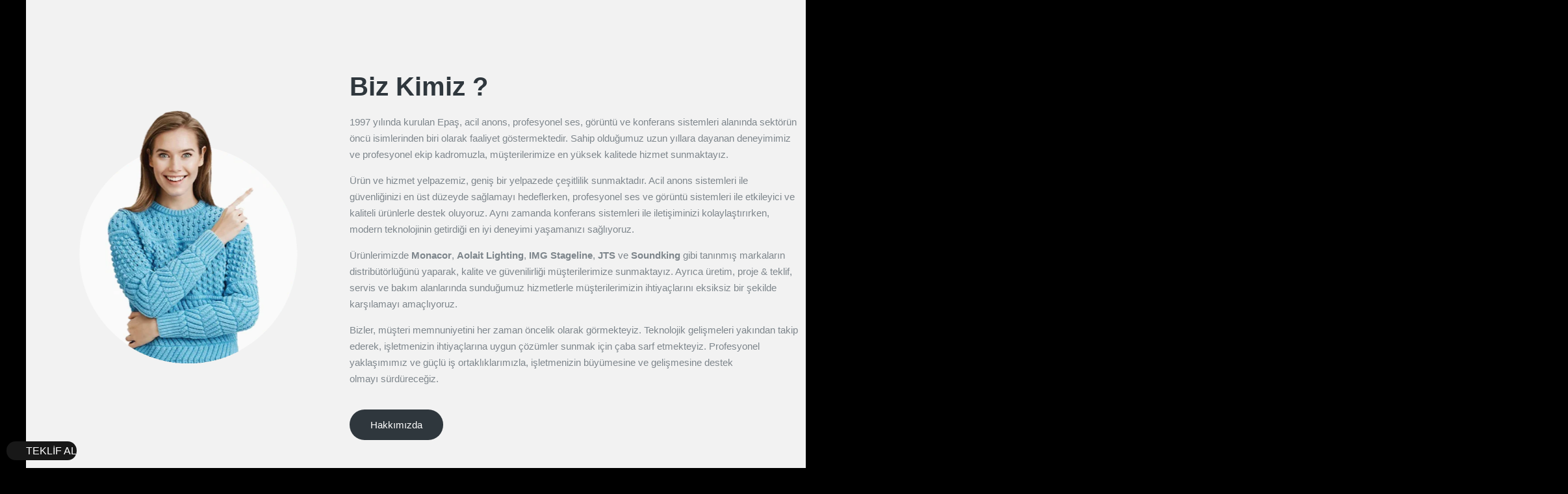

--- FILE ---
content_type: text/html; charset=UTF-8
request_url: https://www.epasses.com.tr/
body_size: 43571
content:
<!DOCTYPE html><html lang="tr"><head><script data-no-optimize="1">var litespeed_docref=sessionStorage.getItem("litespeed_docref");litespeed_docref&&(Object.defineProperty(document,"referrer",{get:function(){return litespeed_docref}}),sessionStorage.removeItem("litespeed_docref"));</script> <meta charset="UTF-8"><link data-optimized="2" rel="stylesheet" href="https://www.epasses.com.tr/wp-content/litespeed/ucss/0d1d15c789dadfe306e874ba17406668.css?ver=15585" /><link rel="preload" as="image" href="https://www.epasses.com.tr/wp-content/uploads/2022/07/Epas-Logodb-4-1.svg"><meta name="viewport" content="width=device-width, initial-scale=1"><link rel="profile" href="https://gmpg.org/xfn/11"><meta name='robots' content='index, follow, max-image-preview:large, max-snippet:-1, max-video-preview:-1' /><title>Acil Anons Sistemleri - Profesyonel Ses Sistemleri - Epaş Ses</title><meta name="description" content="1997&#039;den bu yana Acil Anons ve Profesyonel Ses, Görüntü ve Işık alanında hizmet vermektedir. Monacor, Soundking, Aolait Türkiye Distribütörü" /><link rel="canonical" href="https://www.epasses.com.tr/" /><meta property="og:locale" content="tr_TR" /><meta property="og:type" content="website" /><meta property="og:title" content="Anasayfa" /><meta property="og:description" content="1997&#039;den bu yana Acil Anons ve Profesyonel Ses, Görüntü ve Işık alanında hizmet vermektedir. Monacor, Soundking, Aolait Türkiye Distribütörü" /><meta property="og:url" content="https://www.epasses.com.tr/" /><meta property="og:site_name" content="Epaş Ses" /><meta property="article:modified_time" content="2024-01-30T09:36:35+00:00" /><meta property="og:image" content="http://www.epasses.com.tr/wp-content/uploads/2023/02/EPAS-LOGO.png" /><meta property="og:image:width" content="500" /><meta property="og:image:height" content="500" /><meta property="og:image:type" content="image/png" /><meta name="twitter:card" content="summary_large_image" /> <script type="application/ld+json" class="yoast-schema-graph">{"@context":"https://schema.org","@graph":[{"@type":"WebPage","@id":"https://www.epasses.com.tr/","url":"https://www.epasses.com.tr/","name":"Acil Anons Sistemleri - Profesyonel Ses Sistemleri - Epaş Ses","isPartOf":{"@id":"https://www.epasses.com.tr/#website"},"about":{"@id":"https://www.epasses.com.tr/#organization"},"primaryImageOfPage":{"@id":"https://www.epasses.com.tr/#primaryimage"},"image":{"@id":"https://www.epasses.com.tr/#primaryimage"},"thumbnailUrl":"https://www.epasses.com.tr/wp-content/uploads/2023/03/Adsiz-tasarim-27.png","datePublished":"2023-07-25T09:47:30+00:00","dateModified":"2024-01-30T09:36:35+00:00","description":"1997'den bu yana Acil Anons ve Profesyonel Ses, Görüntü ve Işık alanında hizmet vermektedir. Monacor, Soundking, Aolait Türkiye Distribütörü","breadcrumb":{"@id":"https://www.epasses.com.tr/#breadcrumb"},"inLanguage":"tr","potentialAction":[{"@type":"ReadAction","target":["https://www.epasses.com.tr/"]}]},{"@type":"ImageObject","inLanguage":"tr","@id":"https://www.epasses.com.tr/#primaryimage","url":"https://www.epasses.com.tr/wp-content/uploads/2023/03/Adsiz-tasarim-27.png","contentUrl":"https://www.epasses.com.tr/wp-content/uploads/2023/03/Adsiz-tasarim-27.png","width":1000,"height":1000},{"@type":"BreadcrumbList","@id":"https://www.epasses.com.tr/#breadcrumb","itemListElement":[{"@type":"ListItem","position":1,"name":"Ana Sayfa"}]},{"@type":"WebSite","@id":"https://www.epasses.com.tr/#website","url":"https://www.epasses.com.tr/","name":"Epaş Ses","description":"","publisher":{"@id":"https://www.epasses.com.tr/#organization"},"alternateName":"Epaş","potentialAction":[{"@type":"SearchAction","target":{"@type":"EntryPoint","urlTemplate":"https://www.epasses.com.tr/?s={search_term_string}"},"query-input":"required name=search_term_string"}],"inLanguage":"tr"},{"@type":"Organization","@id":"https://www.epasses.com.tr/#organization","name":"Epaş Teknik Ses Elektronik","alternateName":"Epaş","url":"https://www.epasses.com.tr/","logo":{"@type":"ImageObject","inLanguage":"tr","@id":"https://www.epasses.com.tr/#/schema/logo/image/","url":"https://www.epasses.com.tr/wp-content/uploads/2022/07/Epas-Logodb-4-1.svg","contentUrl":"https://www.epasses.com.tr/wp-content/uploads/2022/07/Epas-Logodb-4-1.svg","width":151,"height":39,"caption":"Epaş Teknik Ses Elektronik"},"image":{"@id":"https://www.epasses.com.tr/#/schema/logo/image/"}}]}</script> <link rel='dns-prefetch' href='//stats.wp.com' /><link rel='dns-prefetch' href='//fonts.googleapis.com' /><link rel="alternate" type="application/rss+xml" title="Epaş Ses &raquo; beslemesi" href="https://www.epasses.com.tr/feed/" /><link rel="alternate" type="application/rss+xml" title="Epaş Ses &raquo; yorum beslemesi" href="https://www.epasses.com.tr/comments/feed/" /><style id='astra-theme-css-inline-css'>.ast-no-sidebar .entry-content .alignfull {margin-left: calc( -50vw + 50%);margin-right: calc( -50vw + 50%);max-width: 100vw;width: 100vw;}.ast-no-sidebar .entry-content .alignwide {margin-left: calc(-41vw + 50%);margin-right: calc(-41vw + 50%);max-width: unset;width: unset;}.ast-no-sidebar .entry-content .alignfull .alignfull,.ast-no-sidebar .entry-content .alignfull .alignwide,.ast-no-sidebar .entry-content .alignwide .alignfull,.ast-no-sidebar .entry-content .alignwide .alignwide,.ast-no-sidebar .entry-content .wp-block-column .alignfull,.ast-no-sidebar .entry-content .wp-block-column .alignwide{width: 100%;margin-left: auto;margin-right: auto;}.wp-block-gallery,.blocks-gallery-grid {margin: 0;}.wp-block-separator {max-width: 100px;}.wp-block-separator.is-style-wide,.wp-block-separator.is-style-dots {max-width: none;}.entry-content .has-2-columns .wp-block-column:first-child {padding-right: 10px;}.entry-content .has-2-columns .wp-block-column:last-child {padding-left: 10px;}@media (max-width: 782px) {.entry-content .wp-block-columns .wp-block-column {flex-basis: 100%;}.entry-content .has-2-columns .wp-block-column:first-child {padding-right: 0;}.entry-content .has-2-columns .wp-block-column:last-child {padding-left: 0;}}body .entry-content .wp-block-latest-posts {margin-left: 0;}body .entry-content .wp-block-latest-posts li {list-style: none;}.ast-no-sidebar .ast-container .entry-content .wp-block-latest-posts {margin-left: 0;}.ast-header-break-point .entry-content .alignwide {margin-left: auto;margin-right: auto;}.entry-content .blocks-gallery-item img {margin-bottom: auto;}.wp-block-pullquote {border-top: 4px solid #555d66;border-bottom: 4px solid #555d66;color: #40464d;}html{font-size:112.5%;}a,.page-title{color:var(--ast-global-color-2);}a:hover,a:focus{color:var(--ast-global-color-1);}body,button,input,select,textarea,.ast-button,.ast-custom-button{font-family:'Roboto',sans-serif;font-weight:400;font-size:18px;font-size:1rem;}blockquote{color:var(--ast-global-color-3);}p,.entry-content p{margin-bottom:1em;}h1,.entry-content h1,h2,.entry-content h2,h3,.entry-content h3,h4,.entry-content h4,h5,.entry-content h5,h6,.entry-content h6,.site-title,.site-title a{font-family:'Inter',sans-serif;font-weight:600;}.site-title{font-size:35px;font-size:1.9444444444444rem;display:none;}.ast-archive-description .ast-archive-title{font-size:40px;font-size:2.2222222222222rem;}.site-header .site-description{font-size:15px;font-size:0.83333333333333rem;display:none;}.entry-title{font-size:40px;font-size:2.2222222222222rem;}h1,.entry-content h1{font-size:80px;font-size:4.4444444444444rem;font-family:'Inter',sans-serif;line-height:1;}h2,.entry-content h2{font-size:48px;font-size:2.6666666666667rem;font-family:'Inter',sans-serif;line-height:1.1;}h3,.entry-content h3{font-size:32px;font-size:1.7777777777778rem;font-family:'Inter',sans-serif;line-height:1.1;}h4,.entry-content h4{font-size:24px;font-size:1.3333333333333rem;font-family:'Inter',sans-serif;}h5,.entry-content h5{font-size:20px;font-size:1.1111111111111rem;font-family:'Inter',sans-serif;}h6,.entry-content h6{font-size:13px;font-size:0.72222222222222rem;font-family:'Inter',sans-serif;}.ast-single-post .entry-title,.page-title{font-size:30px;font-size:1.6666666666667rem;}::selection{background-color:#00acff;color:#000000;}body,h1,.entry-title a,.entry-content h1,h2,.entry-content h2,h3,.entry-content h3,h4,.entry-content h4,h5,.entry-content h5,h6,.entry-content h6{color:var(--ast-global-color-3);}.tagcloud a:hover,.tagcloud a:focus,.tagcloud a.current-item{color:#ffffff;border-color:var(--ast-global-color-2);background-color:var(--ast-global-color-2);}input:focus,input[type="text"]:focus,input[type="email"]:focus,input[type="url"]:focus,input[type="password"]:focus,input[type="reset"]:focus,input[type="search"]:focus,textarea:focus{border-color:var(--ast-global-color-2);}input[type="radio"]:checked,input[type=reset],input[type="checkbox"]:checked,input[type="checkbox"]:hover:checked,input[type="checkbox"]:focus:checked,input[type=range]::-webkit-slider-thumb{border-color:var(--ast-global-color-2);background-color:var(--ast-global-color-2);box-shadow:none;}.site-footer a:hover + .post-count,.site-footer a:focus + .post-count{background:var(--ast-global-color-2);border-color:var(--ast-global-color-2);}.single .nav-links .nav-previous,.single .nav-links .nav-next{color:var(--ast-global-color-2);}.entry-meta,.entry-meta *{line-height:1.45;color:var(--ast-global-color-2);}.entry-meta a:hover,.entry-meta a:hover *,.entry-meta a:focus,.entry-meta a:focus *,.page-links > .page-link,.page-links .page-link:hover,.post-navigation a:hover{color:var(--ast-global-color-1);}#cat option,.secondary .calendar_wrap thead a,.secondary .calendar_wrap thead a:visited{color:var(--ast-global-color-2);}.secondary .calendar_wrap #today,.ast-progress-val span{background:var(--ast-global-color-2);}.secondary a:hover + .post-count,.secondary a:focus + .post-count{background:var(--ast-global-color-2);border-color:var(--ast-global-color-2);}.calendar_wrap #today > a{color:#ffffff;}.page-links .page-link,.single .post-navigation a{color:var(--ast-global-color-2);}.widget-title{font-size:25px;font-size:1.3888888888889rem;color:var(--ast-global-color-3);}.ast-logo-title-inline .site-logo-img{padding-right:1em;}.site-logo-img img{ transition:all 0.2s linear;}@media (max-width:921px){#ast-desktop-header{display:none;}}@media (min-width:921px){#ast-mobile-header{display:none;}}.wp-block-buttons.aligncenter{justify-content:center;}@media (min-width:1200px){.wp-block-group .has-background{padding:20px;}}@media (min-width:1200px){.ast-plain-container.ast-no-sidebar .entry-content .alignwide .wp-block-cover__inner-container,.ast-plain-container.ast-no-sidebar .entry-content .alignfull .wp-block-cover__inner-container{width:1240px;}}@media (min-width:1200px){.wp-block-cover-image.alignwide .wp-block-cover__inner-container,.wp-block-cover.alignwide .wp-block-cover__inner-container,.wp-block-cover-image.alignfull .wp-block-cover__inner-container,.wp-block-cover.alignfull .wp-block-cover__inner-container{width:100%;}}@media (max-width:921px){.ast-separate-container .ast-article-post,.ast-separate-container .ast-article-single{padding:1.5em 2.14em;}.ast-separate-container #primary,.ast-separate-container #secondary{padding:1.5em 0;}#primary,#secondary{padding:1.5em 0;margin:0;}.ast-left-sidebar #content > .ast-container{display:flex;flex-direction:column-reverse;width:100%;}.ast-author-box img.avatar{margin:20px 0 0 0;}}@media (min-width:922px){.ast-separate-container.ast-right-sidebar #primary,.ast-separate-container.ast-left-sidebar #primary{border:0;}.search-no-results.ast-separate-container #primary{margin-bottom:4em;}}.elementor-button-wrapper .elementor-button{border-style:solid;text-decoration:none;border-top-width:0;border-right-width:0;border-left-width:0;border-bottom-width:0;}body .elementor-button.elementor-size-sm,body .elementor-button.elementor-size-xs,body .elementor-button.elementor-size-md,body .elementor-button.elementor-size-lg,body .elementor-button.elementor-size-xl,body .elementor-button{border-radius:6px;padding-top:16px;padding-right:32px;padding-bottom:16px;padding-left:32px;}.elementor-button-wrapper .elementor-button{border-color:var(--ast-global-color-0);background-color:var(--ast-global-color-0);}.elementor-button-wrapper .elementor-button:hover,.elementor-button-wrapper .elementor-button:focus{color:var(--ast-global-color-4);background-color:var(--ast-global-color-1);border-color:var(--ast-global-color-1);}.wp-block-button .wp-block-button__link ,.elementor-button-wrapper .elementor-button,.elementor-button-wrapper .elementor-button:visited{color:var(--ast-global-color-4);}.elementor-button-wrapper .elementor-button{font-family:'Inter',sans-serif;font-weight:600;line-height:1;text-transform:capitalize;}body .elementor-button.elementor-size-sm,body .elementor-button.elementor-size-xs,body .elementor-button.elementor-size-md,body .elementor-button.elementor-size-lg,body .elementor-button.elementor-size-xl,body .elementor-button{font-size:15px;font-size:0.83333333333333rem;}.wp-block-button .wp-block-button__link:hover,.wp-block-button .wp-block-button__link:focus{color:var(--ast-global-color-4);background-color:var(--ast-global-color-1);border-color:var(--ast-global-color-1);}.elementor-widget-heading h1.elementor-heading-title{line-height:1;}.elementor-widget-heading h2.elementor-heading-title{line-height:1.1;}.elementor-widget-heading h3.elementor-heading-title{line-height:1.1;}.wp-block-button .wp-block-button__link{border-top-width:0;border-right-width:0;border-left-width:0;border-bottom-width:0;border-color:var(--ast-global-color-0);background-color:var(--ast-global-color-0);color:var(--ast-global-color-4);font-family:'Inter',sans-serif;font-weight:600;line-height:1;text-transform:capitalize;font-size:15px;font-size:0.83333333333333rem;border-radius:6px;padding-top:16px;padding-right:32px;padding-bottom:16px;padding-left:32px;}.menu-toggle,button,.ast-button,.ast-custom-button,.button,input#submit,input[type="button"],input[type="submit"],input[type="reset"]{border-style:solid;border-top-width:0;border-right-width:0;border-left-width:0;border-bottom-width:0;color:var(--ast-global-color-4);border-color:var(--ast-global-color-0);background-color:var(--ast-global-color-0);border-radius:6px;padding-top:16px;padding-right:32px;padding-bottom:16px;padding-left:32px;font-family:'Inter',sans-serif;font-weight:600;font-size:15px;font-size:0.83333333333333rem;line-height:1;text-transform:capitalize;}button:focus,.menu-toggle:hover,button:hover,.ast-button:hover,.ast-custom-button:hover .button:hover,.ast-custom-button:hover ,input[type=reset]:hover,input[type=reset]:focus,input#submit:hover,input#submit:focus,input[type="button"]:hover,input[type="button"]:focus,input[type="submit"]:hover,input[type="submit"]:focus{color:var(--ast-global-color-4);background-color:var(--ast-global-color-1);border-color:var(--ast-global-color-1);}@media (min-width:544px){.ast-container{max-width:100%;}}@media (max-width:544px){.ast-separate-container .ast-article-post,.ast-separate-container .ast-article-single,.ast-separate-container .comments-title,.ast-separate-container .ast-archive-description{padding:1.5em 1em;}.ast-separate-container #content .ast-container{padding-left:0.54em;padding-right:0.54em;}.ast-separate-container .ast-comment-list li.depth-1{padding:1.5em 1em;margin-bottom:1.5em;}.ast-separate-container .ast-comment-list .bypostauthor{padding:.5em;}.ast-search-menu-icon.ast-dropdown-active .search-field{width:170px;}}@media (max-width:921px){.ast-mobile-header-stack .main-header-bar .ast-search-menu-icon{display:inline-block;}.ast-header-break-point.ast-header-custom-item-outside .ast-mobile-header-stack .main-header-bar .ast-search-icon{margin:0;}.ast-comment-avatar-wrap img{max-width:2.5em;}.ast-separate-container .ast-comment-list li.depth-1{padding:1.5em 2.14em;}.ast-separate-container .comment-respond{padding:2em 2.14em;}.ast-comment-meta{padding:0 1.8888em 1.3333em;}}body,.ast-separate-container{background-color:var(--ast-global-color-4);;background-image:none;;}.ast-no-sidebar.ast-separate-container .entry-content .alignfull {margin-left: -6.67em;margin-right: -6.67em;width: auto;}@media (max-width: 1200px) {.ast-no-sidebar.ast-separate-container .entry-content .alignfull {margin-left: -2.4em;margin-right: -2.4em;}}@media (max-width: 768px) {.ast-no-sidebar.ast-separate-container .entry-content .alignfull {margin-left: -2.14em;margin-right: -2.14em;}}@media (max-width: 544px) {.ast-no-sidebar.ast-separate-container .entry-content .alignfull {margin-left: -1em;margin-right: -1em;}}.ast-no-sidebar.ast-separate-container .entry-content .alignwide {margin-left: -20px;margin-right: -20px;}.ast-no-sidebar.ast-separate-container .entry-content .wp-block-column .alignfull,.ast-no-sidebar.ast-separate-container .entry-content .wp-block-column .alignwide {margin-left: auto;margin-right: auto;width: 100%;}@media (max-width:921px){.site-title{display:none;}.ast-archive-description .ast-archive-title{font-size:40px;}.site-header .site-description{display:none;}.entry-title{font-size:30px;}h1,.entry-content h1{font-size:30px;}h2,.entry-content h2{font-size:25px;}h3,.entry-content h3{font-size:20px;}.ast-single-post .entry-title,.page-title{font-size:30px;}}@media (max-width:544px){.site-title{display:none;}.ast-archive-description .ast-archive-title{font-size:40px;}.site-header .site-description{display:none;}.entry-title{font-size:30px;}h1,.entry-content h1{font-size:30px;}h2,.entry-content h2{font-size:25px;}h3,.entry-content h3{font-size:20px;}.ast-single-post .entry-title,.page-title{font-size:30px;}}@media (max-width:921px){html{font-size:102.6%;}}@media (max-width:544px){html{font-size:102.6%;}}@media (min-width:922px){.ast-container{max-width:1240px;}}@font-face {font-family: "Astra";src: url(https://www.epasses.com.tr/wp-content/themes/astra/assets/fonts/astra.woff) format("woff"),url(https://www.epasses.com.tr/wp-content/themes/astra/assets/fonts/astra.ttf) format("truetype"),url(https://www.epasses.com.tr/wp-content/themes/astra/assets/fonts/astra.svg#astra) format("svg");font-weight: normal;font-style: normal;font-display: fallback;}@media (min-width:922px){.main-header-menu .sub-menu .menu-item.ast-left-align-sub-menu:hover > .sub-menu,.main-header-menu .sub-menu .menu-item.ast-left-align-sub-menu.focus > .sub-menu{margin-left:-0px;}}.astra-icon-down_arrow::after {content: "\e900";font-family: Astra;}.astra-icon-close::after {content: "\e5cd";font-family: Astra;}.astra-icon-drag_handle::after {content: "\e25d";font-family: Astra;}.astra-icon-format_align_justify::after {content: "\e235";font-family: Astra;}.astra-icon-menu::after {content: "\e5d2";font-family: Astra;}.astra-icon-reorder::after {content: "\e8fe";font-family: Astra;}.astra-icon-search::after {content: "\e8b6";font-family: Astra;}.astra-icon-zoom_in::after {content: "\e56b";font-family: Astra;}.astra-icon-check-circle::after {content: "\e901";font-family: Astra;}.astra-icon-shopping-cart::after {content: "\f07a";font-family: Astra;}.astra-icon-shopping-bag::after {content: "\f290";font-family: Astra;}.astra-icon-shopping-basket::after {content: "\f291";font-family: Astra;}.astra-icon-circle-o::after {content: "\e903";font-family: Astra;}.astra-icon-certificate::after {content: "\e902";font-family: Astra;}blockquote {padding: 1.2em;}.ast-header-break-point .ast-mobile-header-wrap .ast-above-header-wrap .main-header-bar-navigation .inline-on-mobile .menu-item .menu-link,.ast-header-break-point .ast-mobile-header-wrap .ast-main-header-wrap .main-header-bar-navigation .inline-on-mobile .menu-item .menu-link,.ast-header-break-point .ast-mobile-header-wrap .ast-below-header-wrap .main-header-bar-navigation .inline-on-mobile .menu-item .menu-link {border: none;}.ast-header-break-point .ast-mobile-header-wrap .ast-above-header-wrap .main-header-bar-navigation .inline-on-mobile .menu-item-has-children > .ast-menu-toggle::before,.ast-header-break-point .ast-mobile-header-wrap .ast-main-header-wrap .main-header-bar-navigation .inline-on-mobile .menu-item-has-children > .ast-menu-toggle::before,.ast-header-break-point .ast-mobile-header-wrap .ast-below-header-wrap .main-header-bar-navigation .inline-on-mobile .menu-item-has-children > .ast-menu-toggle::before {font-size: .6rem;}.ast-header-break-point .ast-mobile-header-wrap .ast-flex.inline-on-mobile {flex-wrap: unset;}.ast-header-break-point .ast-mobile-header-wrap .ast-flex.inline-on-mobile .menu-item.ast-submenu-expanded > .sub-menu .menu-link {padding: .1em 1em;}.ast-header-break-point .ast-mobile-header-wrap .ast-flex.inline-on-mobile .menu-item.ast-submenu-expanded > .sub-menu > .menu-item .ast-menu-toggle::before {transform: rotate(-90deg);}.ast-header-break-point .ast-mobile-header-wrap .ast-flex.inline-on-mobile .menu-item.ast-submenu-expanded > .sub-menu > .menu-item.ast-submenu-expanded .ast-menu-toggle::before {transform: rotate(-270deg);}.ast-header-break-point .ast-mobile-header-wrap .ast-flex.inline-on-mobile .menu-item > .sub-menu > .menu-item .menu-link:before {content: none;}.ast-header-break-point .ast-mobile-header-wrap .ast-flex.inline-on-mobile {flex-wrap: unset;}.ast-header-break-point .ast-mobile-header-wrap .ast-flex.inline-on-mobile .menu-item.ast-submenu-expanded > .sub-menu .menu-link {padding: .1em 1em;}.ast-header-break-point .ast-mobile-header-wrap .ast-flex.inline-on-mobile .menu-item.ast-submenu-expanded > .sub-menu > .menu-item .ast-menu-toggle::before {transform: rotate(-90deg);}.ast-header-break-point .ast-mobile-header-wrap .ast-flex.inline-on-mobile .menu-item.ast-submenu-expanded > .sub-menu > .menu-item.ast-submenu-expanded .ast-menu-toggle::before {transform: rotate(-270deg);}.ast-header-break-point .ast-mobile-header-wrap .ast-flex.inline-on-mobile .menu-item > .sub-menu > .menu-item .menu-link:before {content: none;}.ast-header-break-point .inline-on-mobile .sub-menu {width: 150px;}.ast-header-break-point .ast-mobile-header-wrap .ast-flex.inline-on-mobile .menu-item.menu-item-has-children {margin-right: 10px;}.ast-header-break-point .ast-mobile-header-wrap .ast-flex.inline-on-mobile .menu-item.ast-submenu-expanded > .sub-menu {display: block;position: absolute;right: auto;left: 0;}.ast-header-break-point .ast-mobile-header-wrap .ast-flex.inline-on-mobile .menu-item.ast-submenu-expanded > .sub-menu .menu-item .ast-menu-toggle {padding: 0;right: 1em;}.ast-header-break-point .ast-mobile-header-wrap .ast-flex.inline-on-mobile .menu-item.ast-submenu-expanded > .sub-menu > .menu-item > .sub-menu {left: 100%;right: auto;}.ast-header-break-point .ast-mobile-header-wrap .ast-flex.inline-on-mobile .ast-menu-toggle {right: -15px;}.ast-header-break-point .ast-mobile-header-wrap .ast-flex.inline-on-mobile .menu-item.menu-item-has-children {margin-right: 10px;}.ast-header-break-point .ast-mobile-header-wrap .ast-flex.inline-on-mobile .menu-item.ast-submenu-expanded > .sub-menu {display: block;position: absolute;right: auto;left: 0;}.ast-header-break-point .ast-mobile-header-wrap .ast-flex.inline-on-mobile .menu-item.ast-submenu-expanded > .sub-menu > .menu-item > .sub-menu {left: 100%;right: auto;}.ast-header-break-point .ast-mobile-header-wrap .ast-flex.inline-on-mobile .ast-menu-toggle {right: -15px;}:root .has-ast-global-color-0-color{color:var(--ast-global-color-0);}:root .has-ast-global-color-0-background-color{background-color:var(--ast-global-color-0);}:root .wp-block-button .has-ast-global-color-0-color{color:var(--ast-global-color-0);}:root .wp-block-button .has-ast-global-color-0-background-color{background-color:var(--ast-global-color-0);}:root .has-ast-global-color-1-color{color:var(--ast-global-color-1);}:root .has-ast-global-color-1-background-color{background-color:var(--ast-global-color-1);}:root .wp-block-button .has-ast-global-color-1-color{color:var(--ast-global-color-1);}:root .wp-block-button .has-ast-global-color-1-background-color{background-color:var(--ast-global-color-1);}:root .has-ast-global-color-2-color{color:var(--ast-global-color-2);}:root .has-ast-global-color-2-background-color{background-color:var(--ast-global-color-2);}:root .wp-block-button .has-ast-global-color-2-color{color:var(--ast-global-color-2);}:root .wp-block-button .has-ast-global-color-2-background-color{background-color:var(--ast-global-color-2);}:root .has-ast-global-color-3-color{color:var(--ast-global-color-3);}:root .has-ast-global-color-3-background-color{background-color:var(--ast-global-color-3);}:root .wp-block-button .has-ast-global-color-3-color{color:var(--ast-global-color-3);}:root .wp-block-button .has-ast-global-color-3-background-color{background-color:var(--ast-global-color-3);}:root .has-ast-global-color-4-color{color:var(--ast-global-color-4);}:root .has-ast-global-color-4-background-color{background-color:var(--ast-global-color-4);}:root .wp-block-button .has-ast-global-color-4-color{color:var(--ast-global-color-4);}:root .wp-block-button .has-ast-global-color-4-background-color{background-color:var(--ast-global-color-4);}:root .has-ast-global-color-5-color{color:var(--ast-global-color-5);}:root .has-ast-global-color-5-background-color{background-color:var(--ast-global-color-5);}:root .wp-block-button .has-ast-global-color-5-color{color:var(--ast-global-color-5);}:root .wp-block-button .has-ast-global-color-5-background-color{background-color:var(--ast-global-color-5);}:root .has-ast-global-color-6-color{color:var(--ast-global-color-6);}:root .has-ast-global-color-6-background-color{background-color:var(--ast-global-color-6);}:root .wp-block-button .has-ast-global-color-6-color{color:var(--ast-global-color-6);}:root .wp-block-button .has-ast-global-color-6-background-color{background-color:var(--ast-global-color-6);}:root .has-ast-global-color-7-color{color:var(--ast-global-color-7);}:root .has-ast-global-color-7-background-color{background-color:var(--ast-global-color-7);}:root .wp-block-button .has-ast-global-color-7-color{color:var(--ast-global-color-7);}:root .wp-block-button .has-ast-global-color-7-background-color{background-color:var(--ast-global-color-7);}:root .has-ast-global-color-8-color{color:var(--ast-global-color-8);}:root .has-ast-global-color-8-background-color{background-color:var(--ast-global-color-8);}:root .wp-block-button .has-ast-global-color-8-color{color:var(--ast-global-color-8);}:root .wp-block-button .has-ast-global-color-8-background-color{background-color:var(--ast-global-color-8);}:root{--ast-global-color-0:#f45a2a;--ast-global-color-1:#257cff;--ast-global-color-2:#2f373d;--ast-global-color-3:#7e868c;--ast-global-color-4:#f8fbfe;--ast-global-color-5:#ffffff;--ast-global-color-6:#f45a2a;--ast-global-color-7:#f6fcff;--ast-global-color-8:#BFD1FF;}.ast-breadcrumbs .trail-browse,.ast-breadcrumbs .trail-items,.ast-breadcrumbs .trail-items li{display:inline-block;margin:0;padding:0;border:none;background:inherit;text-indent:0;}.ast-breadcrumbs .trail-browse{font-size:inherit;font-style:inherit;font-weight:inherit;color:inherit;}.ast-breadcrumbs .trail-items{list-style:none;}.trail-items li::after{padding:0 0.3em;content:"\00bb";}.trail-items li:last-of-type::after{display:none;}h1,.entry-content h1,h2,.entry-content h2,h3,.entry-content h3,h4,.entry-content h4,h5,.entry-content h5,h6,.entry-content h6{color:var(--ast-global-color-2);}@media (max-width:921px){.ast-builder-grid-row-container.ast-builder-grid-row-tablet-3-firstrow .ast-builder-grid-row > *:first-child,.ast-builder-grid-row-container.ast-builder-grid-row-tablet-3-lastrow .ast-builder-grid-row > *:last-child{grid-column:1 / -1;}}@media (max-width:544px){.ast-builder-grid-row-container.ast-builder-grid-row-mobile-3-firstrow .ast-builder-grid-row > *:first-child,.ast-builder-grid-row-container.ast-builder-grid-row-mobile-3-lastrow .ast-builder-grid-row > *:last-child{grid-column:1 / -1;}}.ast-builder-menu-1{font-family:'Roboto',sans-serif;font-weight:900;}.ast-builder-menu-1 .menu-item > .menu-link{line-height:3.22;font-size:20px;font-size:1.1111111111111rem;color:var(--ast-global-color-0);padding-top:-12px;padding-bottom:-12px;padding-left:-12px;padding-right:-12px;}.ast-builder-menu-1 .menu-item > .ast-menu-toggle{color:var(--ast-global-color-0);}.ast-builder-menu-1 .menu-item:hover > .menu-link,.ast-builder-menu-1 .inline-on-mobile .menu-item:hover > .ast-menu-toggle{color:var(--ast-global-color-2);}.ast-builder-menu-1 .menu-item:hover > .ast-menu-toggle{color:var(--ast-global-color-2);}.ast-builder-menu-1 .menu-item.current-menu-item > .menu-link,.ast-builder-menu-1 .inline-on-mobile .menu-item.current-menu-item > .ast-menu-toggle,.ast-builder-menu-1 .current-menu-ancestor > .menu-link{color:var(--ast-global-color-0);}.ast-builder-menu-1 .menu-item.current-menu-item > .ast-menu-toggle{color:var(--ast-global-color-0);}.ast-builder-menu-1 .sub-menu,.ast-builder-menu-1 .inline-on-mobile .sub-menu{border-top-width:0;border-bottom-width:0;border-right-width:0;border-left-width:0;border-color:#00acff;border-style:solid;border-radius:0;}.ast-builder-menu-1 .main-header-menu > .menu-item > .sub-menu,.ast-builder-menu-1 .main-header-menu > .menu-item > .astra-full-megamenu-wrapper{margin-top:0;}.ast-desktop .ast-builder-menu-1 .main-header-menu > .menu-item > .sub-menu:before,.ast-desktop .ast-builder-menu-1 .main-header-menu > .menu-item > .astra-full-megamenu-wrapper:before{height:calc( 0px + 5px );}.ast-builder-menu-1 .menu-item.menu-item-has-children > .ast-menu-toggle{top:-12px;right:calc( -12px - 0.907em );}.ast-builder-menu-1 .main-header-menu,.ast-header-break-point .ast-builder-menu-1 .main-header-menu{margin-top:0px;margin-bottom:0px;margin-left:0px;margin-right:0px;}.ast-desktop .ast-builder-menu-1 .menu-item .sub-menu .menu-link{border-style:none;}@media (max-width:921px){.ast-builder-menu-1 .main-header-menu .menu-item > .menu-link{color:var(--ast-global-color-0);}.ast-builder-menu-1 .menu-item > .ast-menu-toggle{color:var(--ast-global-color-0);}.ast-builder-menu-1 .menu-item:hover > .menu-link,.ast-builder-menu-1 .inline-on-mobile .menu-item:hover > .ast-menu-toggle{color:var(--ast-global-color-2);}.ast-builder-menu-1 .menu-item:hover > .ast-menu-toggle{color:var(--ast-global-color-2);}.ast-builder-menu-1 .menu-item.current-menu-item > .menu-link,.ast-builder-menu-1 .inline-on-mobile .menu-item.current-menu-item > .ast-menu-toggle,.ast-builder-menu-1 .current-menu-ancestor > .menu-link,.ast-builder-menu-1 .current-menu-ancestor > .ast-menu-toggle{color:var(--ast-global-color-0);}.ast-builder-menu-1 .menu-item.current-menu-item > .ast-menu-toggle{color:var(--ast-global-color-0);}.ast-header-break-point .ast-builder-menu-1 .menu-item.menu-item-has-children > .ast-menu-toggle{top:0;}.ast-builder-menu-1 .menu-item-has-children > .menu-link:after{content:unset;}}@media (max-width:544px){.ast-header-break-point .ast-builder-menu-1 .menu-item.menu-item-has-children > .ast-menu-toggle{top:0;}}.ast-builder-menu-1{display:flex;}@media (max-width:921px){.ast-header-break-point .ast-builder-menu-1{display:flex;}}@media (max-width:544px){.ast-header-break-point .ast-builder-menu-1{display:flex;}}.ast-desktop .ast-menu-hover-style-underline > .menu-item > .menu-link:before,.ast-desktop .ast-menu-hover-style-overline > .menu-item > .menu-link:before {content: "";position: absolute;width: 100%;right: 50%;height: 1px;background-color: transparent;transform: scale(0,0) translate(-50%,0);transition: transform .3s ease-in-out,color .0s ease-in-out;}.ast-desktop .ast-menu-hover-style-underline > .menu-item:hover > .menu-link:before,.ast-desktop .ast-menu-hover-style-overline > .menu-item:hover > .menu-link:before {width: calc(100% - 1.2em);background-color: currentColor;transform: scale(1,1) translate(50%,0);}.ast-desktop .ast-menu-hover-style-underline > .menu-item > .menu-link:before {bottom: 0;}.ast-desktop .ast-menu-hover-style-overline > .menu-item > .menu-link:before {top: 0;}.ast-desktop .ast-menu-hover-style-zoom > .menu-item > .menu-link:hover {transition: all .3s ease;transform: scale(1.2);}.elementor-widget-heading .elementor-heading-title{margin:0;}.elementor-post.elementor-grid-item.hentry{margin-bottom:0;}.woocommerce div.product .elementor-element.elementor-products-grid .related.products ul.products li.product,.elementor-element .elementor-wc-products .woocommerce[class*='columns-'] ul.products li.product{width:auto;margin:0;float:none;}.ast-left-sidebar .elementor-section.elementor-section-stretched,.ast-right-sidebar .elementor-section.elementor-section-stretched{max-width:100%;left:0 !important;}.elementor-template-full-width .ast-container{display:block;}@media (max-width:544px){.elementor-element .elementor-wc-products .woocommerce[class*="columns-"] ul.products li.product{width:auto;margin:0;}.elementor-element .woocommerce .woocommerce-result-count{float:none;}}.ast-header-break-point .main-header-bar{border-bottom-width:1px;}@media (min-width:922px){.main-header-bar{border-bottom-width:1px;}}.main-header-menu .menu-item, #astra-footer-menu .menu-item, .main-header-bar .ast-masthead-custom-menu-items{-js-display:flex;display:flex;-webkit-box-pack:center;-webkit-justify-content:center;-moz-box-pack:center;-ms-flex-pack:center;justify-content:center;-webkit-box-orient:vertical;-webkit-box-direction:normal;-webkit-flex-direction:column;-moz-box-orient:vertical;-moz-box-direction:normal;-ms-flex-direction:column;flex-direction:column;}.main-header-menu > .menu-item > .menu-link, #astra-footer-menu > .menu-item > .menu-link{height:100%;-webkit-box-align:center;-webkit-align-items:center;-moz-box-align:center;-ms-flex-align:center;align-items:center;-js-display:flex;display:flex;}.main-header-menu .sub-menu .menu-item.menu-item-has-children > .menu-link:after{position:absolute;right:1em;top:50%;transform:translate(0,-50%) rotate(270deg);}.ast-header-break-point .main-header-bar .main-header-bar-navigation .page_item_has_children > .ast-menu-toggle::before, .ast-header-break-point .main-header-bar .main-header-bar-navigation .menu-item-has-children > .ast-menu-toggle::before, .ast-mobile-popup-drawer .main-header-bar-navigation .menu-item-has-children>.ast-menu-toggle::before, .ast-header-break-point .ast-mobile-header-wrap .main-header-bar-navigation .menu-item-has-children > .ast-menu-toggle::before{font-weight:bold;content:"\e900";font-family:Astra;text-decoration:inherit;display:inline-block;}.ast-header-break-point .main-navigation ul.sub-menu .menu-item .menu-link:before{content:"\e900";font-family:Astra;font-size:.65em;text-decoration:inherit;display:inline-block;transform:translate(0, -2px) rotateZ(270deg);margin-right:5px;}.widget_search .search-form:after{font-family:Astra;font-size:1.2em;font-weight:normal;content:"\e8b6";position:absolute;top:50%;right:15px;transform:translate(0, -50%);}.astra-search-icon::before{content:"\e8b6";font-family:Astra;font-style:normal;font-weight:normal;text-decoration:inherit;text-align:center;-webkit-font-smoothing:antialiased;-moz-osx-font-smoothing:grayscale;z-index:3;}.main-header-bar .main-header-bar-navigation .page_item_has_children > a:after, .main-header-bar .main-header-bar-navigation .menu-item-has-children > a:after, .site-header-focus-item .main-header-bar-navigation .menu-item-has-children > .menu-link:after{content:"\e900";display:inline-block;font-family:Astra;font-size:.6rem;font-weight:bold;text-rendering:auto;-webkit-font-smoothing:antialiased;-moz-osx-font-smoothing:grayscale;margin-left:10px;line-height:normal;}.ast-mobile-popup-drawer .main-header-bar-navigation .ast-submenu-expanded>.ast-menu-toggle::before{transform:rotateX(180deg);}.ast-header-break-point .main-header-bar-navigation .menu-item-has-children > .menu-link:after{display:none;}.ast-separate-container .blog-layout-1, .ast-separate-container .blog-layout-2, .ast-separate-container .blog-layout-3{background-color:transparent;background-image:none;}.ast-separate-container .ast-article-post{background-color:var(--ast-global-color-5);;background-image:none;;}.ast-separate-container .ast-article-single:not(.ast-related-post), .ast-separate-container .comments-area .comment-respond,.ast-separate-container .comments-area .ast-comment-list li, .ast-separate-container .ast-woocommerce-container, .ast-separate-container .error-404, .ast-separate-container .no-results, .single.ast-separate-container .ast-author-meta, .ast-separate-container .related-posts-title-wrapper, .ast-separate-container.ast-two-container #secondary .widget,.ast-separate-container .comments-count-wrapper, .ast-box-layout.ast-plain-container .site-content,.ast-padded-layout.ast-plain-container .site-content, .ast-separate-container .comments-area .comments-title{background-color:var(--ast-global-color-5);;background-image:none;;}:root{--e-global-color-astglobalcolor0:#f45a2a;--e-global-color-astglobalcolor1:#257cff;--e-global-color-astglobalcolor2:#2f373d;--e-global-color-astglobalcolor3:#7e868c;--e-global-color-astglobalcolor4:#f8fbfe;--e-global-color-astglobalcolor5:#ffffff;--e-global-color-astglobalcolor6:#f45a2a;--e-global-color-astglobalcolor7:#f6fcff;--e-global-color-astglobalcolor8:#BFD1FF;}</style><style id='global-styles-inline-css'>body{--wp--preset--color--black: #000000;--wp--preset--color--cyan-bluish-gray: #abb8c3;--wp--preset--color--white: #ffffff;--wp--preset--color--pale-pink: #f78da7;--wp--preset--color--vivid-red: #cf2e2e;--wp--preset--color--luminous-vivid-orange: #ff6900;--wp--preset--color--luminous-vivid-amber: #fcb900;--wp--preset--color--light-green-cyan: #7bdcb5;--wp--preset--color--vivid-green-cyan: #00d084;--wp--preset--color--pale-cyan-blue: #8ed1fc;--wp--preset--color--vivid-cyan-blue: #0693e3;--wp--preset--color--vivid-purple: #9b51e0;--wp--preset--color--ast-global-color-0: var(--ast-global-color-0);--wp--preset--color--ast-global-color-1: var(--ast-global-color-1);--wp--preset--color--ast-global-color-2: var(--ast-global-color-2);--wp--preset--color--ast-global-color-3: var(--ast-global-color-3);--wp--preset--color--ast-global-color-4: var(--ast-global-color-4);--wp--preset--color--ast-global-color-5: var(--ast-global-color-5);--wp--preset--color--ast-global-color-6: var(--ast-global-color-6);--wp--preset--color--ast-global-color-7: var(--ast-global-color-7);--wp--preset--color--ast-global-color-8: var(--ast-global-color-8);--wp--preset--gradient--vivid-cyan-blue-to-vivid-purple: linear-gradient(135deg,rgba(6,147,227,1) 0%,rgb(155,81,224) 100%);--wp--preset--gradient--light-green-cyan-to-vivid-green-cyan: linear-gradient(135deg,rgb(122,220,180) 0%,rgb(0,208,130) 100%);--wp--preset--gradient--luminous-vivid-amber-to-luminous-vivid-orange: linear-gradient(135deg,rgba(252,185,0,1) 0%,rgba(255,105,0,1) 100%);--wp--preset--gradient--luminous-vivid-orange-to-vivid-red: linear-gradient(135deg,rgba(255,105,0,1) 0%,rgb(207,46,46) 100%);--wp--preset--gradient--very-light-gray-to-cyan-bluish-gray: linear-gradient(135deg,rgb(238,238,238) 0%,rgb(169,184,195) 100%);--wp--preset--gradient--cool-to-warm-spectrum: linear-gradient(135deg,rgb(74,234,220) 0%,rgb(151,120,209) 20%,rgb(207,42,186) 40%,rgb(238,44,130) 60%,rgb(251,105,98) 80%,rgb(254,248,76) 100%);--wp--preset--gradient--blush-light-purple: linear-gradient(135deg,rgb(255,206,236) 0%,rgb(152,150,240) 100%);--wp--preset--gradient--blush-bordeaux: linear-gradient(135deg,rgb(254,205,165) 0%,rgb(254,45,45) 50%,rgb(107,0,62) 100%);--wp--preset--gradient--luminous-dusk: linear-gradient(135deg,rgb(255,203,112) 0%,rgb(199,81,192) 50%,rgb(65,88,208) 100%);--wp--preset--gradient--pale-ocean: linear-gradient(135deg,rgb(255,245,203) 0%,rgb(182,227,212) 50%,rgb(51,167,181) 100%);--wp--preset--gradient--electric-grass: linear-gradient(135deg,rgb(202,248,128) 0%,rgb(113,206,126) 100%);--wp--preset--gradient--midnight: linear-gradient(135deg,rgb(2,3,129) 0%,rgb(40,116,252) 100%);--wp--preset--duotone--dark-grayscale: url('#wp-duotone-dark-grayscale');--wp--preset--duotone--grayscale: url('#wp-duotone-grayscale');--wp--preset--duotone--purple-yellow: url('#wp-duotone-purple-yellow');--wp--preset--duotone--blue-red: url('#wp-duotone-blue-red');--wp--preset--duotone--midnight: url('#wp-duotone-midnight');--wp--preset--duotone--magenta-yellow: url('#wp-duotone-magenta-yellow');--wp--preset--duotone--purple-green: url('#wp-duotone-purple-green');--wp--preset--duotone--blue-orange: url('#wp-duotone-blue-orange');--wp--preset--font-size--small: 13px;--wp--preset--font-size--medium: 20px;--wp--preset--font-size--large: 36px;--wp--preset--font-size--x-large: 42px;--wp--preset--spacing--20: 0.44rem;--wp--preset--spacing--30: 0.67rem;--wp--preset--spacing--40: 1rem;--wp--preset--spacing--50: 1.5rem;--wp--preset--spacing--60: 2.25rem;--wp--preset--spacing--70: 3.38rem;--wp--preset--spacing--80: 5.06rem;--wp--preset--shadow--natural: 6px 6px 9px rgba(0, 0, 0, 0.2);--wp--preset--shadow--deep: 12px 12px 50px rgba(0, 0, 0, 0.4);--wp--preset--shadow--sharp: 6px 6px 0px rgba(0, 0, 0, 0.2);--wp--preset--shadow--outlined: 6px 6px 0px -3px rgba(255, 255, 255, 1), 6px 6px rgba(0, 0, 0, 1);--wp--preset--shadow--crisp: 6px 6px 0px rgba(0, 0, 0, 1);}body { margin: 0;--wp--style--global--content-size: var(--wp--custom--ast-content-width-size);--wp--style--global--wide-size: var(--wp--custom--ast-wide-width-size); }.wp-site-blocks > .alignleft { float: left; margin-right: 2em; }.wp-site-blocks > .alignright { float: right; margin-left: 2em; }.wp-site-blocks > .aligncenter { justify-content: center; margin-left: auto; margin-right: auto; }.wp-site-blocks > * { margin-block-start: 0; margin-block-end: 0; }.wp-site-blocks > * + * { margin-block-start: 2em; }body { --wp--style--block-gap: 2em; }body .is-layout-flow > *{margin-block-start: 0;margin-block-end: 0;}body .is-layout-flow > * + *{margin-block-start: 2em;margin-block-end: 0;}body .is-layout-constrained > *{margin-block-start: 0;margin-block-end: 0;}body .is-layout-constrained > * + *{margin-block-start: 2em;margin-block-end: 0;}body .is-layout-flex{gap: 2em;}body .is-layout-flow > .alignleft{float: left;margin-inline-start: 0;margin-inline-end: 2em;}body .is-layout-flow > .alignright{float: right;margin-inline-start: 2em;margin-inline-end: 0;}body .is-layout-flow > .aligncenter{margin-left: auto !important;margin-right: auto !important;}body .is-layout-constrained > .alignleft{float: left;margin-inline-start: 0;margin-inline-end: 2em;}body .is-layout-constrained > .alignright{float: right;margin-inline-start: 2em;margin-inline-end: 0;}body .is-layout-constrained > .aligncenter{margin-left: auto !important;margin-right: auto !important;}body .is-layout-constrained > :where(:not(.alignleft):not(.alignright):not(.alignfull)){max-width: var(--wp--style--global--content-size);margin-left: auto !important;margin-right: auto !important;}body .is-layout-constrained > .alignwide{max-width: var(--wp--style--global--wide-size);}body .is-layout-flex{display: flex;}body .is-layout-flex{flex-wrap: wrap;align-items: center;}body .is-layout-flex > *{margin: 0;}body{padding-top: 0px;padding-right: 0px;padding-bottom: 0px;padding-left: 0px;}a:where(:not(.wp-element-button)){text-decoration: underline;}.wp-element-button, .wp-block-button__link{background-color: #32373c;border-width: 0;color: #fff;font-family: inherit;font-size: inherit;line-height: inherit;padding: calc(0.667em + 2px) calc(1.333em + 2px);text-decoration: none;}.has-black-color{color: var(--wp--preset--color--black) !important;}.has-cyan-bluish-gray-color{color: var(--wp--preset--color--cyan-bluish-gray) !important;}.has-white-color{color: var(--wp--preset--color--white) !important;}.has-pale-pink-color{color: var(--wp--preset--color--pale-pink) !important;}.has-vivid-red-color{color: var(--wp--preset--color--vivid-red) !important;}.has-luminous-vivid-orange-color{color: var(--wp--preset--color--luminous-vivid-orange) !important;}.has-luminous-vivid-amber-color{color: var(--wp--preset--color--luminous-vivid-amber) !important;}.has-light-green-cyan-color{color: var(--wp--preset--color--light-green-cyan) !important;}.has-vivid-green-cyan-color{color: var(--wp--preset--color--vivid-green-cyan) !important;}.has-pale-cyan-blue-color{color: var(--wp--preset--color--pale-cyan-blue) !important;}.has-vivid-cyan-blue-color{color: var(--wp--preset--color--vivid-cyan-blue) !important;}.has-vivid-purple-color{color: var(--wp--preset--color--vivid-purple) !important;}.has-ast-global-color-0-color{color: var(--wp--preset--color--ast-global-color-0) !important;}.has-ast-global-color-1-color{color: var(--wp--preset--color--ast-global-color-1) !important;}.has-ast-global-color-2-color{color: var(--wp--preset--color--ast-global-color-2) !important;}.has-ast-global-color-3-color{color: var(--wp--preset--color--ast-global-color-3) !important;}.has-ast-global-color-4-color{color: var(--wp--preset--color--ast-global-color-4) !important;}.has-ast-global-color-5-color{color: var(--wp--preset--color--ast-global-color-5) !important;}.has-ast-global-color-6-color{color: var(--wp--preset--color--ast-global-color-6) !important;}.has-ast-global-color-7-color{color: var(--wp--preset--color--ast-global-color-7) !important;}.has-ast-global-color-8-color{color: var(--wp--preset--color--ast-global-color-8) !important;}.has-black-background-color{background-color: var(--wp--preset--color--black) !important;}.has-cyan-bluish-gray-background-color{background-color: var(--wp--preset--color--cyan-bluish-gray) !important;}.has-white-background-color{background-color: var(--wp--preset--color--white) !important;}.has-pale-pink-background-color{background-color: var(--wp--preset--color--pale-pink) !important;}.has-vivid-red-background-color{background-color: var(--wp--preset--color--vivid-red) !important;}.has-luminous-vivid-orange-background-color{background-color: var(--wp--preset--color--luminous-vivid-orange) !important;}.has-luminous-vivid-amber-background-color{background-color: var(--wp--preset--color--luminous-vivid-amber) !important;}.has-light-green-cyan-background-color{background-color: var(--wp--preset--color--light-green-cyan) !important;}.has-vivid-green-cyan-background-color{background-color: var(--wp--preset--color--vivid-green-cyan) !important;}.has-pale-cyan-blue-background-color{background-color: var(--wp--preset--color--pale-cyan-blue) !important;}.has-vivid-cyan-blue-background-color{background-color: var(--wp--preset--color--vivid-cyan-blue) !important;}.has-vivid-purple-background-color{background-color: var(--wp--preset--color--vivid-purple) !important;}.has-ast-global-color-0-background-color{background-color: var(--wp--preset--color--ast-global-color-0) !important;}.has-ast-global-color-1-background-color{background-color: var(--wp--preset--color--ast-global-color-1) !important;}.has-ast-global-color-2-background-color{background-color: var(--wp--preset--color--ast-global-color-2) !important;}.has-ast-global-color-3-background-color{background-color: var(--wp--preset--color--ast-global-color-3) !important;}.has-ast-global-color-4-background-color{background-color: var(--wp--preset--color--ast-global-color-4) !important;}.has-ast-global-color-5-background-color{background-color: var(--wp--preset--color--ast-global-color-5) !important;}.has-ast-global-color-6-background-color{background-color: var(--wp--preset--color--ast-global-color-6) !important;}.has-ast-global-color-7-background-color{background-color: var(--wp--preset--color--ast-global-color-7) !important;}.has-ast-global-color-8-background-color{background-color: var(--wp--preset--color--ast-global-color-8) !important;}.has-black-border-color{border-color: var(--wp--preset--color--black) !important;}.has-cyan-bluish-gray-border-color{border-color: var(--wp--preset--color--cyan-bluish-gray) !important;}.has-white-border-color{border-color: var(--wp--preset--color--white) !important;}.has-pale-pink-border-color{border-color: var(--wp--preset--color--pale-pink) !important;}.has-vivid-red-border-color{border-color: var(--wp--preset--color--vivid-red) !important;}.has-luminous-vivid-orange-border-color{border-color: var(--wp--preset--color--luminous-vivid-orange) !important;}.has-luminous-vivid-amber-border-color{border-color: var(--wp--preset--color--luminous-vivid-amber) !important;}.has-light-green-cyan-border-color{border-color: var(--wp--preset--color--light-green-cyan) !important;}.has-vivid-green-cyan-border-color{border-color: var(--wp--preset--color--vivid-green-cyan) !important;}.has-pale-cyan-blue-border-color{border-color: var(--wp--preset--color--pale-cyan-blue) !important;}.has-vivid-cyan-blue-border-color{border-color: var(--wp--preset--color--vivid-cyan-blue) !important;}.has-vivid-purple-border-color{border-color: var(--wp--preset--color--vivid-purple) !important;}.has-ast-global-color-0-border-color{border-color: var(--wp--preset--color--ast-global-color-0) !important;}.has-ast-global-color-1-border-color{border-color: var(--wp--preset--color--ast-global-color-1) !important;}.has-ast-global-color-2-border-color{border-color: var(--wp--preset--color--ast-global-color-2) !important;}.has-ast-global-color-3-border-color{border-color: var(--wp--preset--color--ast-global-color-3) !important;}.has-ast-global-color-4-border-color{border-color: var(--wp--preset--color--ast-global-color-4) !important;}.has-ast-global-color-5-border-color{border-color: var(--wp--preset--color--ast-global-color-5) !important;}.has-ast-global-color-6-border-color{border-color: var(--wp--preset--color--ast-global-color-6) !important;}.has-ast-global-color-7-border-color{border-color: var(--wp--preset--color--ast-global-color-7) !important;}.has-ast-global-color-8-border-color{border-color: var(--wp--preset--color--ast-global-color-8) !important;}.has-vivid-cyan-blue-to-vivid-purple-gradient-background{background: var(--wp--preset--gradient--vivid-cyan-blue-to-vivid-purple) !important;}.has-light-green-cyan-to-vivid-green-cyan-gradient-background{background: var(--wp--preset--gradient--light-green-cyan-to-vivid-green-cyan) !important;}.has-luminous-vivid-amber-to-luminous-vivid-orange-gradient-background{background: var(--wp--preset--gradient--luminous-vivid-amber-to-luminous-vivid-orange) !important;}.has-luminous-vivid-orange-to-vivid-red-gradient-background{background: var(--wp--preset--gradient--luminous-vivid-orange-to-vivid-red) !important;}.has-very-light-gray-to-cyan-bluish-gray-gradient-background{background: var(--wp--preset--gradient--very-light-gray-to-cyan-bluish-gray) !important;}.has-cool-to-warm-spectrum-gradient-background{background: var(--wp--preset--gradient--cool-to-warm-spectrum) !important;}.has-blush-light-purple-gradient-background{background: var(--wp--preset--gradient--blush-light-purple) !important;}.has-blush-bordeaux-gradient-background{background: var(--wp--preset--gradient--blush-bordeaux) !important;}.has-luminous-dusk-gradient-background{background: var(--wp--preset--gradient--luminous-dusk) !important;}.has-pale-ocean-gradient-background{background: var(--wp--preset--gradient--pale-ocean) !important;}.has-electric-grass-gradient-background{background: var(--wp--preset--gradient--electric-grass) !important;}.has-midnight-gradient-background{background: var(--wp--preset--gradient--midnight) !important;}.has-small-font-size{font-size: var(--wp--preset--font-size--small) !important;}.has-medium-font-size{font-size: var(--wp--preset--font-size--medium) !important;}.has-large-font-size{font-size: var(--wp--preset--font-size--large) !important;}.has-x-large-font-size{font-size: var(--wp--preset--font-size--x-large) !important;}
.wp-block-navigation a:where(:not(.wp-element-button)){color: inherit;}
.wp-block-pullquote{font-size: 1.5em;line-height: 1.6;}</style><style id='woocommerce-general-inline-css'>#customer_details h3:not(.elementor-widget-woocommerce-checkout-page h3){font-size:1.2rem;padding:20px 0 14px;margin:0 0 20px;border-bottom:1px solid #ebebeb;}form #order_review_heading:not(.elementor-widget-woocommerce-checkout-page #order_review_heading){border-width:2px 2px 0 2px;border-style:solid;font-size:1.2rem;margin:0;padding:1.5em 1.5em 1em;border-color:#ebebeb;}form #order_review:not(.elementor-widget-woocommerce-checkout-page #order_review){padding:0 2em;border-width:0 2px 2px;border-style:solid;border-color:#ebebeb;}ul#shipping_method li:not(.elementor-widget-woocommerce-cart #shipping_method li){margin:0;padding:0.25em 0 0.25em 22px;text-indent:-22px;list-style:none outside;}.woocommerce span.onsale, .wc-block-grid__product .wc-block-grid__product-onsale{background-color:#00acff;color:#000000;}.woocommerce a.button, .woocommerce button.button, .woocommerce .woocommerce-message a.button, .woocommerce #respond input#submit.alt, .woocommerce a.button.alt, .woocommerce button.button.alt, .woocommerce input.button.alt, .woocommerce input.button,.woocommerce input.button:disabled, .woocommerce input.button:disabled[disabled], .woocommerce input.button:disabled:hover, .woocommerce input.button:disabled[disabled]:hover, .woocommerce #respond input#submit, .woocommerce button.button.alt.disabled, .wc-block-grid__products .wc-block-grid__product .wp-block-button__link, .wc-block-grid__product-onsale{color:var(--ast-global-color-4);border-color:var(--ast-global-color-0);background-color:var(--ast-global-color-0);}.woocommerce a.button:hover, .woocommerce button.button:hover, .woocommerce .woocommerce-message a.button:hover,.woocommerce #respond input#submit:hover,.woocommerce #respond input#submit.alt:hover, .woocommerce a.button.alt:hover, .woocommerce button.button.alt:hover, .woocommerce input.button.alt:hover, .woocommerce input.button:hover, .woocommerce button.button.alt.disabled:hover, .wc-block-grid__products .wc-block-grid__product .wp-block-button__link:hover{color:var(--ast-global-color-4);border-color:var(--ast-global-color-1);background-color:var(--ast-global-color-1);}.woocommerce-message, .woocommerce-info{border-top-color:var(--ast-global-color-2);}.woocommerce-message::before,.woocommerce-info::before{color:var(--ast-global-color-2);}.woocommerce ul.products li.product .price, .woocommerce div.product p.price, .woocommerce div.product span.price, .widget_layered_nav_filters ul li.chosen a, .woocommerce-page ul.products li.product .ast-woo-product-category, .wc-layered-nav-rating a{color:var(--ast-global-color-3);}.woocommerce nav.woocommerce-pagination ul,.woocommerce nav.woocommerce-pagination ul li{border-color:var(--ast-global-color-2);}.woocommerce nav.woocommerce-pagination ul li a:focus, .woocommerce nav.woocommerce-pagination ul li a:hover, .woocommerce nav.woocommerce-pagination ul li span.current{background:var(--ast-global-color-2);color:var(--ast-global-color-4);}.woocommerce-MyAccount-navigation-link.is-active a{color:var(--ast-global-color-1);}.woocommerce .widget_price_filter .ui-slider .ui-slider-range, .woocommerce .widget_price_filter .ui-slider .ui-slider-handle{background-color:var(--ast-global-color-2);}.woocommerce a.button, .woocommerce button.button, .woocommerce .woocommerce-message a.button, .woocommerce #respond input#submit.alt, .woocommerce a.button.alt, .woocommerce button.button.alt, .woocommerce input.button.alt, .woocommerce input.button,.woocommerce-cart table.cart td.actions .button, .woocommerce form.checkout_coupon .button, .woocommerce #respond input#submit, .wc-block-grid__products .wc-block-grid__product .wp-block-button__link{border-radius:6px;padding-top:16px;padding-right:32px;padding-bottom:16px;padding-left:32px;}.woocommerce .star-rating, .woocommerce .comment-form-rating .stars a, .woocommerce .star-rating::before{color:var(--ast-global-color-2);}.woocommerce div.product .woocommerce-tabs ul.tabs li.active:before{background:var(--ast-global-color-2);}.woocommerce a.remove:hover{color:var(--ast-global-color-2);border-color:var(--ast-global-color-2);background-color:#ffffff;}.woocommerce ul.product-categories > li ul li:before{content:"\e900";padding:0 5px 0 5px;display:inline-block;font-family:Astra;transform:rotate(-90deg);font-size:0.7rem;}@media (min-width:545px) and (max-width:921px){.woocommerce.tablet-columns-6 ul.products li.product, .woocommerce-page.tablet-columns-6 ul.products li.product{width:calc(16.66% - 16.66px);}.woocommerce.tablet-columns-5 ul.products li.product, .woocommerce-page.tablet-columns-5 ul.products li.product{width:calc(20% - 16px);}.woocommerce.tablet-columns-4 ul.products li.product, .woocommerce-page.tablet-columns-4 ul.products li.product{width:calc(25% - 15px);}.woocommerce.tablet-columns-3 ul.products li.product, .woocommerce-page.tablet-columns-3 ul.products li.product{width:calc(33.33% - 14px);}.woocommerce.tablet-columns-2 ul.products li.product, .woocommerce-page.tablet-columns-2 ul.products li.product{width:calc(50% - 10px);}.woocommerce.tablet-columns-1 ul.products li.product, .woocommerce-page.tablet-columns-1 ul.products li.product{width:100%;}.woocommerce div.product .related.products ul.products li.product{width:calc(33.33% - 14px);}}@media (min-width:545px) and (max-width:921px){.woocommerce[class*="columns-"].columns-3 > ul.products li.product, .woocommerce[class*="columns-"].columns-4 > ul.products li.product, .woocommerce[class*="columns-"].columns-5 > ul.products li.product, .woocommerce[class*="columns-"].columns-6 > ul.products li.product{width:calc(33.33% - 14px);margin-right:20px;}.woocommerce[class*="columns-"].columns-3 > ul.products li.product:nth-child(3n), .woocommerce[class*="columns-"].columns-4 > ul.products li.product:nth-child(3n), .woocommerce[class*="columns-"].columns-5 > ul.products li.product:nth-child(3n), .woocommerce[class*="columns-"].columns-6 > ul.products li.product:nth-child(3n){margin-right:0;clear:right;}.woocommerce[class*="columns-"].columns-3 > ul.products li.product:nth-child(3n+1), .woocommerce[class*="columns-"].columns-4 > ul.products li.product:nth-child(3n+1), .woocommerce[class*="columns-"].columns-5 > ul.products li.product:nth-child(3n+1), .woocommerce[class*="columns-"].columns-6 > ul.products li.product:nth-child(3n+1){clear:left;}.woocommerce[class*="columns-"] ul.products li.product:nth-child(n), .woocommerce-page[class*="columns-"] ul.products li.product:nth-child(n){margin-right:20px;clear:none;}.woocommerce.tablet-columns-2 ul.products li.product:nth-child(2n), .woocommerce-page.tablet-columns-2 ul.products li.product:nth-child(2n), .woocommerce.tablet-columns-3 ul.products li.product:nth-child(3n), .woocommerce-page.tablet-columns-3 ul.products li.product:nth-child(3n), .woocommerce.tablet-columns-4 ul.products li.product:nth-child(4n), .woocommerce-page.tablet-columns-4 ul.products li.product:nth-child(4n), .woocommerce.tablet-columns-5 ul.products li.product:nth-child(5n), .woocommerce-page.tablet-columns-5 ul.products li.product:nth-child(5n), .woocommerce.tablet-columns-6 ul.products li.product:nth-child(6n), .woocommerce-page.tablet-columns-6 ul.products li.product:nth-child(6n){margin-right:0;clear:right;}.woocommerce.tablet-columns-2 ul.products li.product:nth-child(2n+1), .woocommerce-page.tablet-columns-2 ul.products li.product:nth-child(2n+1), .woocommerce.tablet-columns-3 ul.products li.product:nth-child(3n+1), .woocommerce-page.tablet-columns-3 ul.products li.product:nth-child(3n+1), .woocommerce.tablet-columns-4 ul.products li.product:nth-child(4n+1), .woocommerce-page.tablet-columns-4 ul.products li.product:nth-child(4n+1), .woocommerce.tablet-columns-5 ul.products li.product:nth-child(5n+1), .woocommerce-page.tablet-columns-5 ul.products li.product:nth-child(5n+1), .woocommerce.tablet-columns-6 ul.products li.product:nth-child(6n+1), .woocommerce-page.tablet-columns-6 ul.products li.product:nth-child(6n+1){clear:left;}.woocommerce div.product .related.products ul.products li.product:nth-child(3n), .woocommerce-page.tablet-columns-1 .site-main ul.products li.product{margin-right:0;clear:right;}.woocommerce div.product .related.products ul.products li.product:nth-child(3n+1){clear:left;}}@media (min-width:922px){.woocommerce #reviews #comments{width:55%;float:left;}.woocommerce #reviews #review_form_wrapper{width:45%;padding-left:2em;float:right;}.woocommerce form.checkout_coupon{width:50%;}}@media (max-width:921px){.ast-header-break-point.ast-woocommerce-cart-menu .header-main-layout-1.ast-mobile-header-stack.ast-no-menu-items .ast-site-header-cart, .ast-header-break-point.ast-woocommerce-cart-menu .header-main-layout-3.ast-mobile-header-stack.ast-no-menu-items .ast-site-header-cart{padding-right:0;padding-left:0;}.ast-header-break-point.ast-woocommerce-cart-menu .header-main-layout-1.ast-mobile-header-stack .main-header-bar{text-align:center;}.ast-header-break-point.ast-woocommerce-cart-menu .header-main-layout-1.ast-mobile-header-stack .ast-site-header-cart, .ast-header-break-point.ast-woocommerce-cart-menu .header-main-layout-1.ast-mobile-header-stack .ast-mobile-menu-buttons{display:inline-block;}.ast-header-break-point.ast-woocommerce-cart-menu .header-main-layout-2.ast-mobile-header-inline .site-branding{flex:auto;}.ast-header-break-point.ast-woocommerce-cart-menu .header-main-layout-3.ast-mobile-header-stack .site-branding{flex:0 0 100%;}.ast-header-break-point.ast-woocommerce-cart-menu .header-main-layout-3.ast-mobile-header-stack .main-header-container{display:flex;justify-content:center;}.woocommerce-cart .woocommerce-shipping-calculator .button{width:100%;}.woocommerce div.product div.images, .woocommerce div.product div.summary, .woocommerce #content div.product div.images, .woocommerce #content div.product div.summary, .woocommerce-page div.product div.images, .woocommerce-page div.product div.summary, .woocommerce-page #content div.product div.images, .woocommerce-page #content div.product div.summary{float:none;width:100%;}.woocommerce-cart table.cart td.actions .ast-return-to-shop{display:block;text-align:center;margin-top:1em;}}@media (max-width:544px){.ast-separate-container .ast-woocommerce-container{padding:.54em 1em 1.33333em;}.woocommerce-message, .woocommerce-error, .woocommerce-info{display:flex;flex-wrap:wrap;}.woocommerce-message a.button, .woocommerce-error a.button, .woocommerce-info a.button{order:1;margin-top:.5em;}.woocommerce .woocommerce-ordering, .woocommerce-page .woocommerce-ordering{float:none;margin-bottom:2em;width:100%;}.woocommerce ul.products a.button, .woocommerce-page ul.products a.button{padding:0.5em 0.75em;}.woocommerce table.cart td.actions .button, .woocommerce #content table.cart td.actions .button, .woocommerce-page table.cart td.actions .button, .woocommerce-page #content table.cart td.actions .button{padding-left:1em;padding-right:1em;}.woocommerce #content table.cart .button, .woocommerce-page #content table.cart .button{width:100%;}.woocommerce #content table.cart .product-thumbnail, .woocommerce-page #content table.cart .product-thumbnail{display:block;text-align:center !important;}.woocommerce #content table.cart .product-thumbnail::before, .woocommerce-page #content table.cart .product-thumbnail::before{display:none;}.woocommerce #content table.cart td.actions .coupon, .woocommerce-page #content table.cart td.actions .coupon{float:none;}.woocommerce #content table.cart td.actions .coupon .button, .woocommerce-page #content table.cart td.actions .coupon .button{flex:1;}.woocommerce #content div.product .woocommerce-tabs ul.tabs li a, .woocommerce-page #content div.product .woocommerce-tabs ul.tabs li a{display:block;}.woocommerce div.product .related.products ul.products li.product, .woocommerce.mobile-columns-2 ul.products li.product, .woocommerce-page.mobile-columns-2 ul.products li.product{width:calc(50% - 10px);}.woocommerce.mobile-columns-6 ul.products li.product, .woocommerce-page.mobile-columns-6 ul.products li.product{width:calc(16.66% - 16.66px);}.woocommerce.mobile-columns-5 ul.products li.product, .woocommerce-page.mobile-columns-5 ul.products li.product{width:calc(20% - 16px);}.woocommerce.mobile-columns-4 ul.products li.product, .woocommerce-page.mobile-columns-4 ul.products li.product{width:calc(25% - 15px);}.woocommerce.mobile-columns-3 ul.products li.product, .woocommerce-page.mobile-columns-3 ul.products li.product{width:calc(33.33% - 14px);}.woocommerce.mobile-columns-1 ul.products li.product, .woocommerce-page.mobile-columns-1 ul.products li.product{width:100%;}}@media (max-width:544px){.woocommerce ul.products a.button.loading::after, .woocommerce-page ul.products a.button.loading::after{display:inline-block;margin-left:5px;position:initial;}.woocommerce.mobile-columns-1 .site-main ul.products li.product:nth-child(n), .woocommerce-page.mobile-columns-1 .site-main ul.products li.product:nth-child(n){margin-right:0;}.woocommerce #content div.product .woocommerce-tabs ul.tabs li, .woocommerce-page #content div.product .woocommerce-tabs ul.tabs li{display:block;margin-right:0;}.woocommerce[class*="columns-"].columns-3 > ul.products li.product, .woocommerce[class*="columns-"].columns-4 > ul.products li.product, .woocommerce[class*="columns-"].columns-5 > ul.products li.product, .woocommerce[class*="columns-"].columns-6 > ul.products li.product{width:calc(50% - 10px);margin-right:20px;}.woocommerce[class*="columns-"] ul.products li.product:nth-child(n), .woocommerce-page[class*="columns-"] ul.products li.product:nth-child(n){margin-right:20px;clear:none;}.woocommerce-page[class*=columns-].columns-3>ul.products li.product:nth-child(2n), .woocommerce-page[class*=columns-].columns-4>ul.products li.product:nth-child(2n), .woocommerce-page[class*=columns-].columns-5>ul.products li.product:nth-child(2n), .woocommerce-page[class*=columns-].columns-6>ul.products li.product:nth-child(2n), .woocommerce[class*=columns-].columns-3>ul.products li.product:nth-child(2n), .woocommerce[class*=columns-].columns-4>ul.products li.product:nth-child(2n), .woocommerce[class*=columns-].columns-5>ul.products li.product:nth-child(2n), .woocommerce[class*=columns-].columns-6>ul.products li.product:nth-child(2n){margin-right:0;clear:right;}.woocommerce[class*="columns-"].columns-3 > ul.products li.product:nth-child(2n+1), .woocommerce[class*="columns-"].columns-4 > ul.products li.product:nth-child(2n+1), .woocommerce[class*="columns-"].columns-5 > ul.products li.product:nth-child(2n+1), .woocommerce[class*="columns-"].columns-6 > ul.products li.product:nth-child(2n+1){clear:left;}.woocommerce-page[class*=columns-] ul.products li.product:nth-child(n), .woocommerce[class*=columns-] ul.products li.product:nth-child(n){margin-right:20px;clear:none;}.woocommerce.mobile-columns-6 ul.products li.product:nth-child(6n), .woocommerce-page.mobile-columns-6 ul.products li.product:nth-child(6n), .woocommerce.mobile-columns-5 ul.products li.product:nth-child(5n), .woocommerce-page.mobile-columns-5 ul.products li.product:nth-child(5n), .woocommerce.mobile-columns-4 ul.products li.product:nth-child(4n), .woocommerce-page.mobile-columns-4 ul.products li.product:nth-child(4n), .woocommerce.mobile-columns-3 ul.products li.product:nth-child(3n), .woocommerce-page.mobile-columns-3 ul.products li.product:nth-child(3n), .woocommerce.mobile-columns-2 ul.products li.product:nth-child(2n), .woocommerce-page.mobile-columns-2 ul.products li.product:nth-child(2n), .woocommerce div.product .related.products ul.products li.product:nth-child(2n){margin-right:0;clear:right;}.woocommerce.mobile-columns-6 ul.products li.product:nth-child(6n+1), .woocommerce-page.mobile-columns-6 ul.products li.product:nth-child(6n+1), .woocommerce.mobile-columns-5 ul.products li.product:nth-child(5n+1), .woocommerce-page.mobile-columns-5 ul.products li.product:nth-child(5n+1), .woocommerce.mobile-columns-4 ul.products li.product:nth-child(4n+1), .woocommerce-page.mobile-columns-4 ul.products li.product:nth-child(4n+1), .woocommerce.mobile-columns-3 ul.products li.product:nth-child(3n+1), .woocommerce-page.mobile-columns-3 ul.products li.product:nth-child(3n+1), .woocommerce.mobile-columns-2 ul.products li.product:nth-child(2n+1), .woocommerce-page.mobile-columns-2 ul.products li.product:nth-child(2n+1), .woocommerce div.product .related.products ul.products li.product:nth-child(2n+1){clear:left;}}@media (min-width:922px){.ast-woo-shop-archive .site-content > .ast-container{max-width:1240px;}}@media (min-width:922px){.woocommerce #content .ast-woocommerce-container div.product div.images, .woocommerce .ast-woocommerce-container div.product div.images, .woocommerce-page #content .ast-woocommerce-container div.product div.images, .woocommerce-page .ast-woocommerce-container div.product div.images{width:50%;}.woocommerce #content .ast-woocommerce-container div.product div.summary, .woocommerce .ast-woocommerce-container div.product div.summary, .woocommerce-page #content .ast-woocommerce-container div.product div.summary, .woocommerce-page .ast-woocommerce-container div.product div.summary{width:46%;}.woocommerce.woocommerce-checkout form #customer_details.col2-set .col-1, .woocommerce.woocommerce-checkout form #customer_details.col2-set .col-2, .woocommerce-page.woocommerce-checkout form #customer_details.col2-set .col-1, .woocommerce-page.woocommerce-checkout form #customer_details.col2-set .col-2{float:none;width:auto;}}.woocommerce a.button , .woocommerce button.button.alt ,.woocommerce-page table.cart td.actions .button, .woocommerce-page #content table.cart td.actions .button , .woocommerce a.button.alt ,.woocommerce .woocommerce-message a.button , .ast-site-header-cart .widget_shopping_cart .buttons .button.checkout, .woocommerce button.button.alt.disabled , .wc-block-grid__products .wc-block-grid__product .wp-block-button__link {border:solid;border-top-width:0;border-right-width:0;border-left-width:0;border-bottom-width:0;border-color:var(--ast-global-color-0);}.woocommerce a.button:hover , .woocommerce button.button.alt:hover , .woocommerce-page table.cart td.actions .button:hover, .woocommerce-page #content table.cart td.actions .button:hover, .woocommerce a.button.alt:hover ,.woocommerce .woocommerce-message a.button:hover , .ast-site-header-cart .widget_shopping_cart .buttons .button.checkout:hover , .woocommerce button.button.alt.disabled:hover , .wc-block-grid__products .wc-block-grid__product .wp-block-button__link:hover{border-color:var(--ast-global-color-1);}.widget_product_search button{flex:0 0 auto;padding:10px 20px;;}@media (min-width:922px){.woocommerce.woocommerce-checkout form #customer_details.col2-set, .woocommerce-page.woocommerce-checkout form #customer_details.col2-set{width:55%;float:left;margin-right:4.347826087%;}.woocommerce.woocommerce-checkout form #order_review, .woocommerce.woocommerce-checkout form #order_review_heading, .woocommerce-page.woocommerce-checkout form #order_review, .woocommerce-page.woocommerce-checkout form #order_review_heading{width:40%;float:right;margin-right:0;clear:right;}}.woocommerce.woocommerce-checkout .elementor-widget-woocommerce-checkout-page #customer_details.col2-set, .woocommerce-page.woocommerce-checkout .elementor-widget-woocommerce-checkout-page #customer_details.col2-set{width:100%;}.woocommerce.woocommerce-checkout .elementor-widget-woocommerce-checkout-page #order_review, .woocommerce.woocommerce-checkout .elementor-widget-woocommerce-checkout-page #order_review_heading, .woocommerce-page.woocommerce-checkout .elementor-widget-woocommerce-checkout-page #order_review, .woocommerce-page.woocommerce-checkout .elementor-widget-woocommerce-checkout-page #order_review_heading{width:100%;float:inherit;}.elementor-widget-woocommerce-checkout-page .select2-container .select2-selection--single, .elementor-widget-woocommerce-cart .select2-container .select2-selection--single{padding:0;}.elementor-widget-woocommerce-checkout-page .woocommerce form .woocommerce-additional-fields, .elementor-widget-woocommerce-checkout-page .woocommerce form .shipping_address, .elementor-widget-woocommerce-my-account .woocommerce-MyAccount-navigation-link, .elementor-widget-woocommerce-cart .woocommerce a.remove{border:none;}.elementor-widget-woocommerce-cart .cart-collaterals .cart_totals > h2{background-color:inherit;border-bottom:0px;margin:0px;}.elementor-widget-woocommerce-cart .cart-collaterals .cart_totals{padding:0;border-color:inherit;border-radius:0;margin-bottom:0px;border-width:0px;}.elementor-widget-woocommerce-cart .woocommerce-cart-form .e-apply-coupon{line-height:initial;}.elementor-widget-woocommerce-my-account .woocommerce-MyAccount-content .woocommerce-Address-title h3{margin-bottom:var(--myaccount-section-title-spacing, 0px);}.elementor-widget-woocommerce-my-account .woocommerce-Addresses .woocommerce-Address-title, .elementor-widget-woocommerce-my-account table.shop_table thead, .elementor-widget-woocommerce-my-account .woocommerce-page table.shop_table thead, .elementor-widget-woocommerce-cart table.shop_table thead{background:inherit;}.elementor-widget-woocommerce-cart .e-apply-coupon, .elementor-widget-woocommerce-cart #coupon_code, .elementor-widget-woocommerce-checkout-page .e-apply-coupon, .elementor-widget-woocommerce-checkout-page #coupon_code{height:100%;}.elementor-widget-woocommerce-cart td.product-name dl.variation dt{font-weight:inherit;}.elementor-element.elementor-widget-woocommerce-checkout-page .e-checkout__container #customer_details .col-1{margin-bottom:0;}</style><style id='woocommerce-inline-inline-css'>.woocommerce form .form-row .required { visibility: visible; }</style><style id='jetwoo-widgets-for-elementor-inline-css'>@font-face {
			font-family: "WooCommerce";
			src: url("https://www.epasses.com.tr/wp-content/plugins/woocommerce/assets/fonts/WooCommerce.eot");
			src: url("https://www.epasses.com.tr/wp-content/plugins/woocommerce/assets/fonts/WooCommerce.eot?#iefix") format("embedded-opentype"),
				url("https://www.epasses.com.tr/wp-content/plugins/woocommerce/assets/fonts/WooCommerce.woff") format("woff"),
				url("https://www.epasses.com.tr/wp-content/plugins/woocommerce/assets/fonts/WooCommerce.ttf") format("truetype"),
				url("https://www.epasses.com.tr/wp-content/plugins/woocommerce/assets/fonts/WooCommerce.svg#WooCommerce") format("svg");
			font-weight: normal;
			font-style: normal;
			}</style><link rel="preconnect" href="https://fonts.gstatic.com/" crossorigin> <script type="litespeed/javascript" data-src='https://stats.wp.com/w.js?ver=202603' id='woo-tracks-js'></script> <!--[if IE]> <script src='https://www.epasses.com.tr/wp-content/themes/astra/assets/js/minified/flexibility.min.js' id='astra-flexibility-js'></script> <script id='astra-flexibility-js-after'>flexibility(document.documentElement);</script> <![endif]--> <script type="litespeed/javascript" data-src='https://www.epasses.com.tr/wp-includes/js/jquery/jquery.min.js' id='jquery-core-js'></script> <link rel="https://api.w.org/" href="https://www.epasses.com.tr/wp-json/" /><link rel="alternate" type="application/json" href="https://www.epasses.com.tr/wp-json/wp/v2/pages/15380" /><link rel="EditURI" type="application/rsd+xml" title="RSD" href="https://www.epasses.com.tr/xmlrpc.php?rsd" /><link rel="wlwmanifest" type="application/wlwmanifest+xml" href="https://www.epasses.com.tr/wp-includes/wlwmanifest.xml" /><meta name="generator" content="WordPress 6.2.2" /><meta name="generator" content="WooCommerce 8.0.3" /><link rel='shortlink' href='https://www.epasses.com.tr/' /><link rel="alternate" type="application/json+oembed" href="https://www.epasses.com.tr/wp-json/oembed/1.0/embed?url=https%3A%2F%2Fwww.epasses.com.tr%2F" /><link rel="alternate" type="text/xml+oembed" href="https://www.epasses.com.tr/wp-json/oembed/1.0/embed?url=https%3A%2F%2Fwww.epasses.com.tr%2F&#038;format=xml" />
 <script type="litespeed/javascript">jQuery(document).ready(function($){jQuery(window).scroll(function(){if($(window).width()>1024){if($(window).scrollTop()>=800){$('#site_header').fadeIn()}else{$('#site_header').fadeOut()}}})})</script> 
<noscript><style>.woocommerce-product-gallery{ opacity: 1 !important; }</style></noscript><meta name="generator" content="Elementor 3.23.4; features: e_optimized_css_loading, additional_custom_breakpoints, e_lazyload; settings: css_print_method-external, google_font-enabled, font_display-auto"><style>@media (min-width: 1024px) {
#hidden_header { 
display:none;   
width:100%!important;}
}</style> <script type="litespeed/javascript">jQuery(document).ready(function($){jQuery(window).scroll(function(){if($(window).width()>1024){if($(window).scrollTop()>=400){$('#hidden_header').fadeIn()}else{$('#hidden_header').fadeOut()}}})})</script> <script type="litespeed/javascript">var elementskit_module_parallax_url="https://www.epasses.com.tr/wp-content/plugins/elementskit/modules/parallax/"</script> <style>.recentcomments a{display:inline !important;padding:0 !important;margin:0 !important;}</style><style>.e-con.e-parent:nth-of-type(n+4):not(.e-lazyloaded):not(.e-no-lazyload),
				.e-con.e-parent:nth-of-type(n+4):not(.e-lazyloaded):not(.e-no-lazyload) * {
					background-image: none !important;
				}
				@media screen and (max-height: 1024px) {
					.e-con.e-parent:nth-of-type(n+3):not(.e-lazyloaded):not(.e-no-lazyload),
					.e-con.e-parent:nth-of-type(n+3):not(.e-lazyloaded):not(.e-no-lazyload) * {
						background-image: none !important;
					}
				}
				@media screen and (max-height: 640px) {
					.e-con.e-parent:nth-of-type(n+2):not(.e-lazyloaded):not(.e-no-lazyload),
					.e-con.e-parent:nth-of-type(n+2):not(.e-lazyloaded):not(.e-no-lazyload) * {
						background-image: none !important;
					}
				}</style><meta name="theme-color" content="#00000000"><meta name="generator" content="Powered by Slider Revolution 6.5.30 - responsive, Mobile-Friendly Slider Plugin for WordPress with comfortable drag and drop interface." /><link rel="icon" href="https://www.epasses.com.tr/wp-content/uploads/2023/02/cropped-EPAS-LOGO-32x32.png" sizes="32x32" /><link rel="icon" href="https://www.epasses.com.tr/wp-content/uploads/2023/02/cropped-EPAS-LOGO-192x192.png" sizes="192x192" /><link rel="apple-touch-icon" href="https://www.epasses.com.tr/wp-content/uploads/2023/02/cropped-EPAS-LOGO-180x180.png" /><meta name="msapplication-TileImage" content="https://www.epasses.com.tr/wp-content/uploads/2023/02/cropped-EPAS-LOGO-270x270.png" /> <script type="litespeed/javascript">function setREVStartSize(e){window.RSIW=window.RSIW===undefined?window.innerWidth:window.RSIW;window.RSIH=window.RSIH===undefined?window.innerHeight:window.RSIH;try{var pw=document.getElementById(e.c).parentNode.offsetWidth,newh;pw=pw===0||isNaN(pw)||(e.l=="fullwidth"||e.layout=="fullwidth")?window.RSIW:pw;e.tabw=e.tabw===undefined?0:parseInt(e.tabw);e.thumbw=e.thumbw===undefined?0:parseInt(e.thumbw);e.tabh=e.tabh===undefined?0:parseInt(e.tabh);e.thumbh=e.thumbh===undefined?0:parseInt(e.thumbh);e.tabhide=e.tabhide===undefined?0:parseInt(e.tabhide);e.thumbhide=e.thumbhide===undefined?0:parseInt(e.thumbhide);e.mh=e.mh===undefined||e.mh==""||e.mh==="auto"?0:parseInt(e.mh,0);if(e.layout==="fullscreen"||e.l==="fullscreen")
newh=Math.max(e.mh,window.RSIH);else{e.gw=Array.isArray(e.gw)?e.gw:[e.gw];for(var i in e.rl)if(e.gw[i]===undefined||e.gw[i]===0)e.gw[i]=e.gw[i-1];e.gh=e.el===undefined||e.el===""||(Array.isArray(e.el)&&e.el.length==0)?e.gh:e.el;e.gh=Array.isArray(e.gh)?e.gh:[e.gh];for(var i in e.rl)if(e.gh[i]===undefined||e.gh[i]===0)e.gh[i]=e.gh[i-1];var nl=new Array(e.rl.length),ix=0,sl;e.tabw=e.tabhide>=pw?0:e.tabw;e.thumbw=e.thumbhide>=pw?0:e.thumbw;e.tabh=e.tabhide>=pw?0:e.tabh;e.thumbh=e.thumbhide>=pw?0:e.thumbh;for(var i in e.rl)nl[i]=e.rl[i]<window.RSIW?0:e.rl[i];sl=nl[0];for(var i in nl)if(sl>nl[i]&&nl[i]>0){sl=nl[i];ix=i}
var m=pw>(e.gw[ix]+e.tabw+e.thumbw)?1:(pw-(e.tabw+e.thumbw))/(e.gw[ix]);newh=(e.gh[ix]*m)+(e.tabh+e.thumbh)}
var el=document.getElementById(e.c);if(el!==null&&el)el.style.height=newh+"px";el=document.getElementById(e.c+"_wrapper");if(el!==null&&el){el.style.height=newh+"px";el.style.display="block"}}catch(e){console.log("Failure at Presize of Slider:"+e)}}</script> <style id="wp-custom-css">.elementor-3812 .elementor-element.elementor-element-5f00d59 .elementor-nav-menu--dropdown a:hover {
    transform: translateX(15px);
}

.elementor-3812 .elementor-element.elementor-element-5f00d59 .elementor-nav-menu--dropdown a:hover{
	transition: .5s;
}

#a.elementor-button-#link.elementor-button.elementor-#size-sm {
	  margin-top : -90px;  
		transform: translateX(30px);
		writing-mode: vertical-lr;
	  transform: rotate(180deg);
}

a {color: #000000;}
a:hover {color: #00ACFF;      text-decoration: underline;
}

h3{ 
font-size:24px !important;
font-style:normal!important;
font-family: 'Poppins', sans-serif!important;
color:#000000!important;
letter-spacing:-0.4px !important;
}

h4{ 
font-size:16px !important;
font-style:normal!important;
font-family: 'Poppins', sans-serif!important;
color:#000000!important;
letter-spacing:-0.4px !important;
}

h5{ 
font-size:14px !important;
font-weight: 400 !important;
font-family: 'Poppins', sans-serif!important;
color:#000000!important;
}


.ff-message-success {
    border-radius: 50px;
		font-size: 14px;
    padding: 20px;
	  text-align: center;
    
}


 */

.scrollbar {
	background-color: #F5F5F5;
	float: left;
	height: 300px;
	margin-bottom: 25px;
	margin-left: 22px;
	margin-top: 40px;
	width: 65px;
	overflow-y: scroll;
}



/* Show Hide Sticky Header Speed Control */
#hide-header {
	transition: all .4s ease!important;
}</style></head><body itemtype='https://schema.org/WebPage' itemscope='itemscope' class="home page-template-default page page-id-15380 wp-custom-logo theme-astra woocommerce-no-js ast-single-post ast-mobile-inherit-site-logo ast-inherit-site-logo-transparent ast-hfb-header ast-desktop ast-plain-container ast-no-sidebar astra-3.8.2 elementor-default elementor-kit-1697 elementor-page elementor-page-15380">
<svg xmlns="http://www.w3.org/2000/svg" viewBox="0 0 0 0" width="0" height="0" focusable="false" role="none" style="visibility: hidden; position: absolute; left: -9999px; overflow: hidden;" ><defs><filter id="wp-duotone-dark-grayscale"><feColorMatrix color-interpolation-filters="sRGB" type="matrix" values=" .299 .587 .114 0 0 .299 .587 .114 0 0 .299 .587 .114 0 0 .299 .587 .114 0 0 " /><feComponentTransfer color-interpolation-filters="sRGB" ><feFuncR type="table" tableValues="0 0.49803921568627" /><feFuncG type="table" tableValues="0 0.49803921568627" /><feFuncB type="table" tableValues="0 0.49803921568627" /><feFuncA type="table" tableValues="1 1" /></feComponentTransfer><feComposite in2="SourceGraphic" operator="in" /></filter></defs></svg><svg xmlns="http://www.w3.org/2000/svg" viewBox="0 0 0 0" width="0" height="0" focusable="false" role="none" style="visibility: hidden; position: absolute; left: -9999px; overflow: hidden;" ><defs><filter id="wp-duotone-grayscale"><feColorMatrix color-interpolation-filters="sRGB" type="matrix" values=" .299 .587 .114 0 0 .299 .587 .114 0 0 .299 .587 .114 0 0 .299 .587 .114 0 0 " /><feComponentTransfer color-interpolation-filters="sRGB" ><feFuncR type="table" tableValues="0 1" /><feFuncG type="table" tableValues="0 1" /><feFuncB type="table" tableValues="0 1" /><feFuncA type="table" tableValues="1 1" /></feComponentTransfer><feComposite in2="SourceGraphic" operator="in" /></filter></defs></svg><svg xmlns="http://www.w3.org/2000/svg" viewBox="0 0 0 0" width="0" height="0" focusable="false" role="none" style="visibility: hidden; position: absolute; left: -9999px; overflow: hidden;" ><defs><filter id="wp-duotone-purple-yellow"><feColorMatrix color-interpolation-filters="sRGB" type="matrix" values=" .299 .587 .114 0 0 .299 .587 .114 0 0 .299 .587 .114 0 0 .299 .587 .114 0 0 " /><feComponentTransfer color-interpolation-filters="sRGB" ><feFuncR type="table" tableValues="0.54901960784314 0.98823529411765" /><feFuncG type="table" tableValues="0 1" /><feFuncB type="table" tableValues="0.71764705882353 0.25490196078431" /><feFuncA type="table" tableValues="1 1" /></feComponentTransfer><feComposite in2="SourceGraphic" operator="in" /></filter></defs></svg><svg xmlns="http://www.w3.org/2000/svg" viewBox="0 0 0 0" width="0" height="0" focusable="false" role="none" style="visibility: hidden; position: absolute; left: -9999px; overflow: hidden;" ><defs><filter id="wp-duotone-blue-red"><feColorMatrix color-interpolation-filters="sRGB" type="matrix" values=" .299 .587 .114 0 0 .299 .587 .114 0 0 .299 .587 .114 0 0 .299 .587 .114 0 0 " /><feComponentTransfer color-interpolation-filters="sRGB" ><feFuncR type="table" tableValues="0 1" /><feFuncG type="table" tableValues="0 0.27843137254902" /><feFuncB type="table" tableValues="0.5921568627451 0.27843137254902" /><feFuncA type="table" tableValues="1 1" /></feComponentTransfer><feComposite in2="SourceGraphic" operator="in" /></filter></defs></svg><svg xmlns="http://www.w3.org/2000/svg" viewBox="0 0 0 0" width="0" height="0" focusable="false" role="none" style="visibility: hidden; position: absolute; left: -9999px; overflow: hidden;" ><defs><filter id="wp-duotone-midnight"><feColorMatrix color-interpolation-filters="sRGB" type="matrix" values=" .299 .587 .114 0 0 .299 .587 .114 0 0 .299 .587 .114 0 0 .299 .587 .114 0 0 " /><feComponentTransfer color-interpolation-filters="sRGB" ><feFuncR type="table" tableValues="0 0" /><feFuncG type="table" tableValues="0 0.64705882352941" /><feFuncB type="table" tableValues="0 1" /><feFuncA type="table" tableValues="1 1" /></feComponentTransfer><feComposite in2="SourceGraphic" operator="in" /></filter></defs></svg><svg xmlns="http://www.w3.org/2000/svg" viewBox="0 0 0 0" width="0" height="0" focusable="false" role="none" style="visibility: hidden; position: absolute; left: -9999px; overflow: hidden;" ><defs><filter id="wp-duotone-magenta-yellow"><feColorMatrix color-interpolation-filters="sRGB" type="matrix" values=" .299 .587 .114 0 0 .299 .587 .114 0 0 .299 .587 .114 0 0 .299 .587 .114 0 0 " /><feComponentTransfer color-interpolation-filters="sRGB" ><feFuncR type="table" tableValues="0.78039215686275 1" /><feFuncG type="table" tableValues="0 0.94901960784314" /><feFuncB type="table" tableValues="0.35294117647059 0.47058823529412" /><feFuncA type="table" tableValues="1 1" /></feComponentTransfer><feComposite in2="SourceGraphic" operator="in" /></filter></defs></svg><svg xmlns="http://www.w3.org/2000/svg" viewBox="0 0 0 0" width="0" height="0" focusable="false" role="none" style="visibility: hidden; position: absolute; left: -9999px; overflow: hidden;" ><defs><filter id="wp-duotone-purple-green"><feColorMatrix color-interpolation-filters="sRGB" type="matrix" values=" .299 .587 .114 0 0 .299 .587 .114 0 0 .299 .587 .114 0 0 .299 .587 .114 0 0 " /><feComponentTransfer color-interpolation-filters="sRGB" ><feFuncR type="table" tableValues="0.65098039215686 0.40392156862745" /><feFuncG type="table" tableValues="0 1" /><feFuncB type="table" tableValues="0.44705882352941 0.4" /><feFuncA type="table" tableValues="1 1" /></feComponentTransfer><feComposite in2="SourceGraphic" operator="in" /></filter></defs></svg><svg xmlns="http://www.w3.org/2000/svg" viewBox="0 0 0 0" width="0" height="0" focusable="false" role="none" style="visibility: hidden; position: absolute; left: -9999px; overflow: hidden;" ><defs><filter id="wp-duotone-blue-orange"><feColorMatrix color-interpolation-filters="sRGB" type="matrix" values=" .299 .587 .114 0 0 .299 .587 .114 0 0 .299 .587 .114 0 0 .299 .587 .114 0 0 " /><feComponentTransfer color-interpolation-filters="sRGB" ><feFuncR type="table" tableValues="0.098039215686275 1" /><feFuncG type="table" tableValues="0 0.66274509803922" /><feFuncB type="table" tableValues="0.84705882352941 0.41960784313725" /><feFuncA type="table" tableValues="1 1" /></feComponentTransfer><feComposite in2="SourceGraphic" operator="in" /></filter></defs></svg>		<e-page-transition preloader-type="image" preloader-image-url="http://www.epasses.com.tr/wp-content/uploads/2022/08/Epas-Logodb-4-1.png" class="e-page-transition--entering" exclude="^https\:\/\/www\.epasses\.com\.tr\/wp\-admin\/">
</e-page-transition>
<a
class="skip-link screen-reader-text"
href="#content"
role="link"
title="İçeriğe atla">
İçeriğe atla</a><div
class="hfeed site" id="page"><div data-elementor-type="header" data-elementor-id="15385" class="elementor elementor-15385 elementor-location-header"><div class="elementor-section-wrap"><section data-particle_enable="false" data-particle-mobile-disabled="false" class="elementor-section elementor-top-section elementor-element elementor-element-27fb48d elementor-section-height-min-height animated-fast stickyheaders elementor-section-boxed elementor-section-height-default elementor-section-items-middle elementor-invisible" data-id="27fb48d" data-element_type="section" id="stickyheaders" data-settings="{&quot;background_background&quot;:&quot;classic&quot;,&quot;sticky&quot;:&quot;top&quot;,&quot;sticky_offset&quot;:25,&quot;animation&quot;:&quot;fadeInDown&quot;,&quot;animation_delay&quot;:500,&quot;ekit_has_onepagescroll_dot&quot;:&quot;yes&quot;,&quot;sticky_on&quot;:[&quot;desktop&quot;,&quot;tablet&quot;,&quot;mobile&quot;],&quot;sticky_effects_offset&quot;:0}"><div class="elementor-container elementor-column-gap-default"><div class="elementor-column elementor-col-100 elementor-top-column elementor-element elementor-element-c86265f" data-id="c86265f" data-element_type="column"><div class="elementor-widget-wrap elementor-element-populated"><section data-particle_enable="false" data-particle-mobile-disabled="false" class="elementor-section elementor-inner-section elementor-element elementor-element-cc2f5e4 elementor-section-full_width elementor-section-height-min-height elementor-section-height-default" data-id="cc2f5e4" data-element_type="section" data-settings="{&quot;background_background&quot;:&quot;classic&quot;,&quot;ekit_has_onepagescroll_dot&quot;:&quot;yes&quot;}"><div class="elementor-container elementor-column-gap-default"><div class="elementor-column elementor-col-33 elementor-inner-column elementor-element elementor-element-5e2f98b" data-id="5e2f98b" data-element_type="column"><div class="elementor-widget-wrap elementor-element-populated"><div class="elementor-element elementor-element-a6c2e06 elementor-widget elementor-widget-theme-site-logo elementor-widget-image" data-id="a6c2e06" data-element_type="widget" data-settings="{&quot;ekit_we_effect_on&quot;:&quot;none&quot;}" data-widget_type="theme-site-logo.default"><div class="elementor-widget-container"><style>/*! elementor - v3.23.0 - 05-08-2024 */
.elementor-widget-image{text-align:center}.elementor-widget-image a{display:inline-block}.elementor-widget-image a img[src$=".svg"]{width:48px}.elementor-widget-image img{vertical-align:middle;display:inline-block}</style><a href="https://www.epasses.com.tr">
<img width="151" height="39" src="https://www.epasses.com.tr/wp-content/uploads/2022/07/Epas-Logodb-4-1.svg" class="attachment-full size-full wp-image-3785" alt="" />								</a></div></div></div></div><div class="elementor-column elementor-col-33 elementor-inner-column elementor-element elementor-element-bf14f68" data-id="bf14f68" data-element_type="column"><div class="elementor-widget-wrap elementor-element-populated"><div class="elementor-element elementor-element-f7a4d1d elementor-nav-menu__align-right elementor-nav-menu--stretch elementor-nav-menu__text-align-center elementor-nav-menu--dropdown-tablet elementor-nav-menu--toggle elementor-nav-menu--burger elementor-widget elementor-widget-nav-menu" data-id="f7a4d1d" data-element_type="widget" data-settings="{&quot;submenu_icon&quot;:{&quot;value&quot;:&quot;&lt;i class=\&quot;\&quot;&gt;&lt;\/i&gt;&quot;,&quot;library&quot;:&quot;&quot;},&quot;full_width&quot;:&quot;stretch&quot;,&quot;layout&quot;:&quot;horizontal&quot;,&quot;toggle&quot;:&quot;burger&quot;,&quot;ekit_we_effect_on&quot;:&quot;none&quot;}" data-widget_type="nav-menu.default"><div class="elementor-widget-container"><nav migration_allowed="1" migrated="0" role="navigation" class="elementor-nav-menu--main elementor-nav-menu__container elementor-nav-menu--layout-horizontal e--pointer-none"><ul id="menu-1-f7a4d1d" class="elementor-nav-menu"><li class="menu-item menu-item-type-custom menu-item-object-custom current-menu-item current_page_item menu-item-home menu-item-3710"><a href="https://www.epasses.com.tr/#" aria-current="page" class="elementor-item elementor-item-anchor menu-link">Anasayfa</a></li><li class="menu-item menu-item-type-post_type menu-item-object-page menu-item-4629"><a href="https://www.epasses.com.tr/kurumsal/" class="elementor-item menu-link">Kurumsal</a></li><li class="menu-item menu-item-type-custom menu-item-object-custom menu-item-has-children menu-item-6321"><a class="elementor-item menu-link">Çözümlerimiz</a><ul class="sub-menu elementor-nav-menu--dropdown"><li class="menu-item menu-item-type-post_type menu-item-object-page menu-item-4708"><a href="https://www.epasses.com.tr/acil-anons-sistemleri/" class="elementor-sub-item menu-link">Acil Anons Sistemleri</a></li><li class="menu-item menu-item-type-post_type menu-item-object-page menu-item-4879"><a href="https://www.epasses.com.tr/profesyonel-ses-sistemleri/" class="elementor-sub-item menu-link">Profesyonel Ses Sistemleri</a></li><li class="menu-item menu-item-type-post_type menu-item-object-page menu-item-4878"><a href="https://www.epasses.com.tr/profesyonel-isik-sistemleri/" class="elementor-sub-item menu-link">Profesyonel Işık Sistemleri</a></li><li class="menu-item menu-item-type-post_type menu-item-object-page menu-item-4877"><a href="https://www.epasses.com.tr/profesyonel-goruntu-sistemleri/" class="elementor-sub-item menu-link">Profesyonel Görüntü &#038; VideoWall Sistemleri</a></li><li class="menu-item menu-item-type-post_type menu-item-object-page menu-item-4876"><a href="https://www.epasses.com.tr/profesyonel-konferans-sistemleri/" class="elementor-sub-item menu-link">Profesyonel Konferans Sistemleri</a></li><li class="menu-item menu-item-type-post_type menu-item-object-page menu-item-4875"><a href="https://www.epasses.com.tr/ip-kablosuz-sistemler/" class="elementor-sub-item menu-link">IP Kablosuz Sistemler</a></li></ul></li><li class="menu-item menu-item-type-custom menu-item-object-custom menu-item-has-children menu-item-3723"><a class="elementor-item menu-link">Ürünlerimiz</a><ul class="sub-menu elementor-nav-menu--dropdown"><li class="menu-item menu-item-type-taxonomy menu-item-object-product_cat menu-item-12161"><a href="https://www.epasses.com.tr/cihazlar/" class="elementor-sub-item menu-link">Cihazlar</a></li><li class="menu-item menu-item-type-taxonomy menu-item-object-product_cat menu-item-12382"><a href="https://www.epasses.com.tr/mikrofonlar/" class="elementor-sub-item menu-link">Mikrofonlar</a></li><li class="menu-item menu-item-type-taxonomy menu-item-object-product_cat menu-item-12383"><a href="https://www.epasses.com.tr/volume-controller/" class="elementor-sub-item menu-link">Volume Controller</a></li><li class="menu-item menu-item-type-taxonomy menu-item-object-product_cat menu-item-12381"><a href="https://www.epasses.com.tr/hoparlorler/" class="elementor-sub-item menu-link">Hoparlörler</a></li></ul></li><li class="menu-item menu-item-type-post_type menu-item-object-page menu-item-5660"><a href="https://www.epasses.com.tr/referanslarimiz/" class="elementor-item menu-link">Referanslarımız</a></li><li class="menu-item menu-item-type-post_type menu-item-object-page menu-item-5659"><a href="https://www.epasses.com.tr/iletisim/" class="elementor-item menu-link">İletişim</a></li></ul></nav><div class="elementor-menu-toggle" role="button" tabindex="0" aria-label="Menu Toggle" aria-expanded="false">
<i aria-hidden="true" role="presentation" class="elementor-menu-toggle__icon--open eicon-menu-bar"></i><i aria-hidden="true" role="presentation" class="elementor-menu-toggle__icon--close eicon-close"></i>			<span class="elementor-screen-only">Menu</span></div><nav class="elementor-nav-menu--dropdown elementor-nav-menu__container" role="navigation" aria-hidden="true"><ul id="menu-2-f7a4d1d" class="elementor-nav-menu"><li class="menu-item menu-item-type-custom menu-item-object-custom current-menu-item current_page_item menu-item-home menu-item-3710"><a href="https://www.epasses.com.tr/#" aria-current="page" class="elementor-item elementor-item-anchor menu-link" tabindex="-1">Anasayfa</a></li><li class="menu-item menu-item-type-post_type menu-item-object-page menu-item-4629"><a href="https://www.epasses.com.tr/kurumsal/" class="elementor-item menu-link" tabindex="-1">Kurumsal</a></li><li class="menu-item menu-item-type-custom menu-item-object-custom menu-item-has-children menu-item-6321"><a class="elementor-item menu-link" tabindex="-1">Çözümlerimiz</a><ul class="sub-menu elementor-nav-menu--dropdown"><li class="menu-item menu-item-type-post_type menu-item-object-page menu-item-4708"><a href="https://www.epasses.com.tr/acil-anons-sistemleri/" class="elementor-sub-item menu-link" tabindex="-1">Acil Anons Sistemleri</a></li><li class="menu-item menu-item-type-post_type menu-item-object-page menu-item-4879"><a href="https://www.epasses.com.tr/profesyonel-ses-sistemleri/" class="elementor-sub-item menu-link" tabindex="-1">Profesyonel Ses Sistemleri</a></li><li class="menu-item menu-item-type-post_type menu-item-object-page menu-item-4878"><a href="https://www.epasses.com.tr/profesyonel-isik-sistemleri/" class="elementor-sub-item menu-link" tabindex="-1">Profesyonel Işık Sistemleri</a></li><li class="menu-item menu-item-type-post_type menu-item-object-page menu-item-4877"><a href="https://www.epasses.com.tr/profesyonel-goruntu-sistemleri/" class="elementor-sub-item menu-link" tabindex="-1">Profesyonel Görüntü &#038; VideoWall Sistemleri</a></li><li class="menu-item menu-item-type-post_type menu-item-object-page menu-item-4876"><a href="https://www.epasses.com.tr/profesyonel-konferans-sistemleri/" class="elementor-sub-item menu-link" tabindex="-1">Profesyonel Konferans Sistemleri</a></li><li class="menu-item menu-item-type-post_type menu-item-object-page menu-item-4875"><a href="https://www.epasses.com.tr/ip-kablosuz-sistemler/" class="elementor-sub-item menu-link" tabindex="-1">IP Kablosuz Sistemler</a></li></ul></li><li class="menu-item menu-item-type-custom menu-item-object-custom menu-item-has-children menu-item-3723"><a class="elementor-item menu-link" tabindex="-1">Ürünlerimiz</a><ul class="sub-menu elementor-nav-menu--dropdown"><li class="menu-item menu-item-type-taxonomy menu-item-object-product_cat menu-item-12161"><a href="https://www.epasses.com.tr/cihazlar/" class="elementor-sub-item menu-link" tabindex="-1">Cihazlar</a></li><li class="menu-item menu-item-type-taxonomy menu-item-object-product_cat menu-item-12382"><a href="https://www.epasses.com.tr/mikrofonlar/" class="elementor-sub-item menu-link" tabindex="-1">Mikrofonlar</a></li><li class="menu-item menu-item-type-taxonomy menu-item-object-product_cat menu-item-12383"><a href="https://www.epasses.com.tr/volume-controller/" class="elementor-sub-item menu-link" tabindex="-1">Volume Controller</a></li><li class="menu-item menu-item-type-taxonomy menu-item-object-product_cat menu-item-12381"><a href="https://www.epasses.com.tr/hoparlorler/" class="elementor-sub-item menu-link" tabindex="-1">Hoparlörler</a></li></ul></li><li class="menu-item menu-item-type-post_type menu-item-object-page menu-item-5660"><a href="https://www.epasses.com.tr/referanslarimiz/" class="elementor-item menu-link" tabindex="-1">Referanslarımız</a></li><li class="menu-item menu-item-type-post_type menu-item-object-page menu-item-5659"><a href="https://www.epasses.com.tr/iletisim/" class="elementor-item menu-link" tabindex="-1">İletişim</a></li></ul></nav></div></div></div></div><div class="elementor-column elementor-col-33 elementor-inner-column elementor-element elementor-element-e837ad4" data-id="e837ad4" data-element_type="column"><div class="elementor-widget-wrap elementor-element-populated"><div class="elementor-element elementor-element-73abb8d elementor-widget elementor-widget-elementskit-header-search" data-id="73abb8d" data-element_type="widget" data-settings="{&quot;ekit_we_effect_on&quot;:&quot;none&quot;}" data-widget_type="elementskit-header-search.default"><div class="elementor-widget-container"><div class="ekit-wid-con" >        <a href="#ekit_modal-popup-73abb8d" class="ekit_navsearch-button ekit-modal-popup" aria-label="navsearch-button">
<i aria-hidden="true" class="icon icon-search2"></i>        </a><div class="zoom-anim-dialog mfp-hide ekit_modal-searchPanel" id="ekit_modal-popup-73abb8d"><div class="ekit-search-panel"><form role="search" method="get" class="ekit-search-group" action="https://www.epasses.com.tr/">
<input type="search" class="ekit_search-field" aria-label="search-form" placeholder="Ara..." value="" name="s">
<button type="submit" class="ekit_search-button" aria-label="search-button">
<i aria-hidden="true" class="icon icon-search2"></i>                    </button></form></div></div></div></div></div></div></div></div></section></div></div></div></section></div></div><div id="content" class="site-content"><div class="ast-container"><div id="primary" class="content-area primary"><main id="main" class="site-main"><article
class="post-15380 page type-page status-publish has-post-thumbnail ast-article-single" id="post-15380" itemtype="https://schema.org/CreativeWork" itemscope="itemscope"><header class="entry-header ast-header-without-markup"></header><div class="entry-content clear"
itemprop="text"	><div data-elementor-type="wp-page" data-elementor-id="15380" class="elementor elementor-15380"><section data-particle_enable="false" data-particle-mobile-disabled="false" class="elementor-section elementor-top-section elementor-element elementor-element-890c198 elementor-section-full_width elementor-section-stretched HomePage-slider elementor-section-height-default elementor-section-height-default" data-id="890c198" data-element_type="section" id="HomePage-slider" data-settings="{&quot;stretch_section&quot;:&quot;section-stretched&quot;,&quot;background_background&quot;:&quot;classic&quot;,&quot;ekit_has_onepagescroll_dot&quot;:&quot;yes&quot;}"><div class="elementor-container elementor-column-gap-default"><div class="elementor-column elementor-col-100 elementor-top-column elementor-element elementor-element-572cf99" data-id="572cf99" data-element_type="column"><div class="elementor-widget-wrap elementor-element-populated"><div class="elementor-element elementor-element-2c7742f slider elementor-widget elementor-widget-shortcode" data-id="2c7742f" data-element_type="widget" id="slider" data-settings="{&quot;ekit_we_effect_on&quot;:&quot;none&quot;}" data-widget_type="shortcode.default"><div class="elementor-widget-container"><div class="elementor-shortcode"><p class="rs-p-wp-fix"></p>
<rs-module-wrap id="rev_slider_7_1_wrapper" data-source="gallery" style="visibility:hidden;background:transparent;padding:0;">
<rs-module id="rev_slider_7_1" style="" data-version="6.5.30">
<rs-slides>
<rs-slide style="position: absolute;" data-key="rs-16" data-title="Acil Anons Sistemleri" data-thumb="//www.epasses.com.tr/wp-content/uploads/2022/08/Acil-Anons-Sistemi-Slider-1-50x100.jpg" data-duration="7000ms"data-sba="b:true;" data-anim="adpr:false;p:dark;" data-in="o:0;sx:0.6;sy:0.6;" data-out="o:0;sx:1.6;sy:1.6;">
<img data-lazyloaded="1" src="[data-uri]" fetchpriority="high" decoding="async" data-src="//www.epasses.com.tr/wp-content/plugins/revslider/public/assets/assets/dummy.png" alt="Acil anons, PASHA, Epaş, Ses Sistemleri, Acil Anons Sistemleri" title="Acil Anons Sistemleri" width="1920" height="1080" class="rev-slidebg tp-rs-img rs-lazyload" data-lazyload="//www.epasses.com.tr/wp-content/uploads/2022/08/Acil-Anons-Sistemi-Slider-1.jpg" data-panzoom="d:10000;ss:120%;se:100;" data-no-retina>
<a
id="slider-7-slide-16-layer-2"
class="rs-layer"
href="https://www.epasses.com.tr/acil-anons-sistemleri/" target="_self"
data-type="text"
data-rsp_ch="on"
data-xy="x:c;xo:-1px,-1px,-1px,0;y:b;yo:30px;"
data-text="w:normal;s:15,15,15,12;l:30,30,30,15;ls:1px,1px,1px,0px;a:center;"
data-dim="maxh:125px,125px,125px,none;minw:125px,125px,125px,none;"
data-actions='o:click;a:menulink;target:_self;url:https://www.epasses.com.tr/acil-anons-sistemleri/;sp:300;e:none;'
data-basealign="slide"
data-padding="t:12,12,12,10;r:32,32,32,25;b:12,12,12,10;l:32,32,32,25;"
data-border="bor:500px,500px,500px,500px;"
data-frame_0="y:bottom;"
data-frame_1="st:1400;sp:1000;"
data-frame_999="o:0;st:w;"
data-frame_hover="bgc:#2f373d;boc:#fff;bor:500px,500px,500px,500px;bos:solid;bow:0px,0px,0px,0px;sp:300ms;"
data-loop_999="sX:0.8;sY:0.8;sp:2000;e:power0.inOut;yys:t;yyf:t;"
style="z-index:11;background-color:#00acff;font-family:'Poppins';"
>Detaylı Bilgi
</a><p
id="slider-7-slide-16-layer-3"
class="rs-layer"
data-type="text"
data-color="#f2f2f2"
data-rsp_ch="on"
data-xy="xo:700px,700px,700px,245px;y:m;yo:40px,40px,40px,13px;"
data-text="w:normal;s:19,19,19,11;l:52,52,52,11;ls:1px,1px,1px,0px;fw:300;"
data-dim="minh:0px,0px,0px,none;"
data-frame_0="x:-100%;"
data-frame_0_mask="u:t;"
data-frame_1="st:3500;sp:1000;sR:3500;"
data-frame_1_mask="u:t;"
data-frame_999="o:0;st:w;sR:2500;"
style="z-index:9;font-family:'Poppins';"
>1997'den bu yana kalite ve deneyim ile sizlerle...</p><h2
id="slider-7-slide-16-layer-17"
class="rs-layer"
data-type="text"
data-color="#f4f4f4"
data-rsp_ch="on"
data-xy="x:r;xo:700px,700px,700px,245px;y:m;yo:-40px,-40px,-40px,-18px;"
data-text="w:normal;s:52,52,52,20;l:52,52,52,20;ls:1px,1px,1px,0px;"
data-dim="h:60px,60px,60px,20px;minh:0px,0px,0px,none;"
data-tst="c:#ffffff;"
data-frame_0="x:100%;"
data-frame_0_mask="u:t;"
data-frame_1="st:3000;sp:1000;sR:3000;"
data-frame_1_mask="u:t;"
data-frame_999="o:0;st:w;sR:3000;"
data-frame_hover="c:rgba(12,12,12,0);bor:0px,0px,0px,0px;"
style="z-index:10;font-family:'Poppins';"
>Acil Anons Sistemleri</h2>						</rs-slide>
<rs-slide style="position: absolute;" data-key="rs-27" data-title="Acil Anons Sistemleri" data-thumb="//www.epasses.com.tr/wp-content/uploads/2022/08/Profesyonel-Ses-Sistemleri-1-1536x872-50x100.jpg" data-duration="7000ms"data-sba="b:true;" data-anim="adpr:false;p:dark;" data-in="o:0;sx:0.6;sy:0.6;" data-out="o:0;sx:1.6;sy:1.6;">
<img data-lazyloaded="1" src="[data-uri]" decoding="async" data-src="//www.epasses.com.tr/wp-content/plugins/revslider/public/assets/assets/dummy.png" alt="Monacor, IMG Stageline, Soundking, JTS, JBL, FBT, Marani, Crown, Audac" title="Profesyonel Ses Sistemleri" width="1536" height="872" class="rev-slidebg tp-rs-img rs-lazyload" data-lazyload="//www.epasses.com.tr/wp-content/uploads/2022/08/Profesyonel-Ses-Sistemleri-1-1536x872.jpg" data-panzoom="d:10000;ss:120%;se:100;" data-no-retina><p
id="slider-7-slide-27-layer-3"
class="rs-layer"
data-type="text"
data-color="#f2f2f2"
data-rsp_ch="on"
data-xy="xo:700px,700px,700px,245px;y:m;yo:40px,40px,40px,13px;"
data-text="w:normal;s:19,19,19,11;l:52,52,52,11;ls:1px,1px,1px,0px;fw:300;"
data-dim="minh:0px,0px,0px,none;"
data-frame_0="x:-100%;"
data-frame_0_mask="u:t;"
data-frame_1="st:2500;sp:1000;sR:3500;"
data-frame_1_mask="u:t;"
data-frame_999="o:0;st:w;sR:2500;"
style="z-index:9;font-family:'Poppins';"
>Sesin gücü sizi davet ediyor...</p><a
id="slider-7-slide-27-layer-8"
class="rs-layer"
href="https://www.epasses.com.tr/profesyonel-ses-sistemleri/" target="_self"
data-type="text"
data-rsp_ch="on"
data-xy="x:c;y:b;yo:30px;"
data-text="w:normal;s:15,15,15,12;l:30,30,30,15;ls:1px,1px,1px,0px;a:center;"
data-dim="maxh:125px,125px,125px,none;minw:125px,125px,125px,none;"
data-actions='o:click;a:menulink;target:_self;url:https://www.epasses.com.tr/profesyonel-ses-sistemleri/;sp:300;e:none;'
data-basealign="slide"
data-padding="t:12,12,12,10;r:32,32,32,25;b:12,12,12,10;l:32,32,32,25;"
data-border="bor:500px,500px,500px,500px;"
data-frame_0="y:bottom;"
data-frame_1="st:1400;sp:1000;"
data-frame_999="o:0;st:w;"
data-frame_hover="bgc:#2f373d;boc:#fff;bor:500px,500px,500px,500px;bos:solid;bow:0px,0px,0px,0px;sp:300ms;"
data-loop_999="sX:0.8;sY:0.8;sp:2000;e:power0.inOut;yys:t;yyf:t;"
style="z-index:11;background-color:#00acff;font-family:'Poppins';"
>Detaylı Bilgi
</a><h2
id="slider-7-slide-27-layer-17"
class="rs-layer"
data-type="text"
data-color="#f4f4f4"
data-rsp_ch="on"
data-xy="x:r;xo:700px,700px,700px,245px;y:m;yo:-40px,-40px,-40px,-18px;"
data-text="w:normal;s:52,52,52,20;l:52,52,52,20;ls:1px,1px,1px,0px;"
data-dim="h:60px,60px,60px,20px;minh:0px,0px,0px,none;"
data-tst="c:#ffffff;"
data-frame_0="x:100%;"
data-frame_0_mask="u:t;"
data-frame_1="st:2000;sp:1000;sR:3000;"
data-frame_1_mask="u:t;"
data-frame_999="o:0;st:w;sR:3000;"
data-frame_hover="c:rgba(12,12,12,0);bor:0px,0px,0px,0px;"
style="z-index:10;font-family:'Poppins';"
>Ses Sistemleri</h2>						</rs-slide>
<rs-slide style="position: absolute;" data-key="rs-28" data-title="Acil Anons Sistemleri" data-thumb="//www.epasses.com.tr/wp-content/uploads/2022/08/Adsiz-tasarim-1536x768-50x100.png" data-duration="7000ms"data-sba="b:true;" data-anim="adpr:false;p:dark;" data-in="o:0;sx:0.6;sy:0.6;" data-out="o:0;sx:1.6;sy:1.6;">
<img data-lazyloaded="1" src="[data-uri]" loading="lazy" decoding="async" data-src="//www.epasses.com.tr/wp-content/plugins/revslider/public/assets/assets/dummy.png" alt="Projeksiyon, Görüntü, Lazer, Ekran, Profesyonel Görüntü Sistemleri" title="Profesyonel Görüntü Sistemleri" width="1536" height="768" class="rev-slidebg tp-rs-img rs-lazyload" data-lazyload="//www.epasses.com.tr/wp-content/uploads/2022/08/Adsiz-tasarim-1536x768.png" data-panzoom="d:10000;ss:120%;se:100;" data-no-retina><p
id="slider-7-slide-28-layer-3"
class="rs-layer"
data-type="text"
data-color="#f2f2f2"
data-rsp_ch="on"
data-xy="xo:700px,700px,700px,245px;y:m;yo:40px,40px,40px,13px;"
data-text="w:normal;s:19,19,19,11;l:52,52,52,11;ls:1px,1px,1px,0px;fw:300;"
data-dim="minh:0px,0px,0px,none;"
data-frame_0="x:-100%;"
data-frame_0_mask="u:t;"
data-frame_1="st:2500;sp:1000;sR:3500;"
data-frame_1_mask="u:t;"
data-frame_999="o:0;st:w;sR:2500;"
style="z-index:9;font-family:'Poppins';"
>Hayal ötesi görüntüler...</p><a
id="slider-7-slide-28-layer-9"
class="rs-layer"
href="https://www.epasses.com.tr/profesyonel-goruntu-sistemleri/" target="_self"
data-type="text"
data-rsp_ch="on"
data-xy="x:c;xo:-1px,-1px,-1px,0;y:b;yo:30px;"
data-text="w:normal;s:15,15,15,12;l:30,30,30,15;ls:1px,1px,1px,0px;a:center;"
data-dim="maxh:125px,125px,125px,none;minw:125px,125px,125px,none;"
data-actions='o:click;a:menulink;target:_self;url:https://www.epasses.com.tr/profesyonel-goruntu-sistemleri/;sp:300;e:none;'
data-basealign="slide"
data-padding="t:12,12,12,10;r:32,32,32,25;b:12,12,12,10;l:32,32,32,25;"
data-border="bor:500px,500px,500px,500px;"
data-frame_0="y:bottom;"
data-frame_1="st:1400;sp:1000;"
data-frame_999="o:0;st:w;"
data-frame_hover="bgc:#2f373d;boc:#fff;bor:500px,500px,500px,500px;bos:solid;bow:0px,0px,0px,0px;sp:300ms;"
data-loop_999="sX:0.8;sY:0.8;sp:2000;e:power0.inOut;yys:t;yyf:t;"
style="z-index:11;background-color:#00acff;font-family:'Poppins';"
>Detaylı Bilgi
</a><h2
id="slider-7-slide-28-layer-17"
class="rs-layer"
data-type="text"
data-color="#f4f4f4"
data-rsp_ch="on"
data-xy="x:r;xo:700px,700px,700px,245px;y:m;yo:-40px,-40px,-40px,-18px;"
data-text="w:normal;s:52,52,52,20;l:52,52,52,20;ls:1px,1px,1px,0px;"
data-dim="h:60px,60px,60px,20px;minh:0px,0px,0px,none;"
data-tst="c:#ffffff;"
data-frame_0="x:100%;"
data-frame_0_mask="u:t;"
data-frame_1="st:2000;sp:1000;sR:3000;"
data-frame_1_mask="u:t;"
data-frame_999="o:0;st:w;sR:3000;"
data-frame_hover="c:rgba(12,12,12,0);bor:0px,0px,0px,0px;"
style="z-index:10;font-family:'Poppins';"
>Görüntü Sistemleri</h2>						</rs-slide>
<rs-slide style="position: absolute;" data-key="rs-29" data-title="Acil Anons Sistemleri" data-thumb="//www.epasses.com.tr/wp-content/uploads/2022/08/Profesyonel-Isik-Sistemi_Rev-1536x915-50x100.jpg" data-duration="7000ms"data-sba="b:true;" data-anim="adpr:false;p:dark;" data-in="o:0;sx:0.6;sy:0.6;" data-out="o:0;sx:1.6;sy:1.6;">
<img data-lazyloaded="1" src="[data-uri]" loading="lazy" decoding="async" data-src="//www.epasses.com.tr/wp-content/plugins/revslider/public/assets/assets/dummy.png" alt="Profesyonel Işık Sistemleri, Sahne Aydınlatma, Aolait, Işık" title="Profesyonel Işık Sistemleri" width="1536" height="915" class="rev-slidebg tp-rs-img rs-lazyload" data-lazyload="//www.epasses.com.tr/wp-content/uploads/2022/08/Profesyonel-Isik-Sistemi_Rev-1536x915.jpg" data-panzoom="d:10000;ss:120%;se:100;" data-no-retina><p
id="slider-7-slide-29-layer-3"
class="rs-layer"
data-type="text"
data-color="#f2f2f2"
data-rsp_ch="on"
data-xy="xo:700px,700px,700px,245px;y:m;yo:40px,40px,40px,13px;"
data-text="w:normal;s:19,19,19,11;l:52,52,52,11;ls:1px,1px,1px,0px;fw:300;"
data-dim="minh:0px,0px,0px,none;"
data-frame_0="x:-100%;"
data-frame_0_mask="u:t;"
data-frame_1="st:2500;sp:1000;sR:3500;"
data-frame_1_mask="u:t;"
data-frame_999="o:0;st:w;sR:2500;"
style="z-index:9;font-family:'Poppins';"
>Göz kamaştırıcı huzmeler...</p><h2
id="slider-7-slide-29-layer-17"
class="rs-layer"
data-type="text"
data-color="#f4f4f4"
data-rsp_ch="on"
data-xy="x:r;xo:700px,700px,700px,245px;y:m;yo:-39px,-39px,-39px,-18px;"
data-text="w:normal;s:52,52,52,20;l:52,52,52,20;ls:1px,1px,1px,0px;"
data-dim="h:60px,60px,60px,20px;minh:0px,0px,0px,none;"
data-tst="c:#ffffff;"
data-frame_0="x:100%;"
data-frame_0_mask="u:t;"
data-frame_1="st:2000;sp:1000;sR:3000;"
data-frame_1_mask="u:t;"
data-frame_999="o:0;st:w;sR:3000;"
data-frame_hover="c:rgba(12,12,12,0);bor:0px,0px,0px,0px;"
style="z-index:10;font-family:'Poppins';"
>Işık Sistemleri</h2><a
id="slider-7-slide-29-layer-18"
class="rs-layer"
href="https://www.epasses.com.tr/profesyonel-isik-sistemleri/" target="_self"
data-type="text"
data-rsp_ch="on"
data-xy="x:c;xo:-1px,-1px,-1px,0;y:b;yo:30px;"
data-text="w:normal;s:15,15,15,12;l:30,30,30,15;ls:1px,1px,1px,0px;a:center;"
data-dim="maxh:125px,125px,125px,none;minw:125px,125px,125px,none;"
data-actions='o:click;a:menulink;target:_self;url:https://www.epasses.com.tr/profesyonel-isik-sistemleri/;sp:300;e:none;'
data-basealign="slide"
data-padding="t:12,12,12,10;r:32,32,32,25;b:12,12,12,10;l:32,32,32,25;"
data-border="bor:500px,500px,500px,500px;"
data-frame_0="y:bottom;"
data-frame_1="st:1400;sp:1000;"
data-frame_999="o:0;st:w;"
data-frame_hover="bgc:#2f373d;boc:#fff;bor:500px,500px,500px,500px;bos:solid;bow:0px,0px,0px,0px;sp:300ms;"
data-loop_999="sX:0.8;sY:0.8;sp:2000;e:power0.inOut;yys:t;yyf:t;"
style="z-index:11;background-color:#00acff;font-family:'Poppins';"
>Detaylı Bilgi
</a>						</rs-slide>
<rs-slide style="position: absolute;" data-key="rs-30" data-title="Acil Anons Sistemleri" data-thumb="//www.epasses.com.tr/wp-content/uploads/2022/08/Profesyonel-Konferans-Sistemleri_Rev-50x100.jpg" data-duration="7000ms"data-sba="b:true;" data-anim="adpr:false;p:dark;" data-in="o:0;sx:0.6;sy:0.6;" data-out="o:0;sx:1.6;sy:1.6;">
<img data-lazyloaded="1" src="[data-uri]" loading="lazy" decoding="async" data-src="//www.epasses.com.tr/wp-content/plugins/revslider/public/assets/assets/dummy.png" alt="Profesyonel Konferans Sistemleri, Başkan Delege Sistemi, Simultane Tercüme Sistemi" title="Profesyonel Konferans Sistemleri" width="2400" height="1203" class="rev-slidebg tp-rs-img rs-lazyload" data-lazyload="//www.epasses.com.tr/wp-content/uploads/2022/08/Profesyonel-Konferans-Sistemleri_Rev.jpg" data-panzoom="d:10000;ss:120%;se:100;" data-no-retina><p
id="slider-7-slide-30-layer-3"
class="rs-layer"
data-type="text"
data-color="#f2f2f2"
data-rsp_ch="on"
data-xy="xo:700px,700px,700px,245px;y:m;yo:39px,39px,39px,13px;"
data-text="w:normal;s:19,19,19,11;l:52,52,52,11;ls:1px,1px,1px,0px;fw:300;"
data-dim="minh:0px,0px,0px,none;"
data-frame_0="x:-100%;"
data-frame_0_mask="u:t;"
data-frame_1="st:2500;sp:1000;sR:3500;"
data-frame_1_mask="u:t;"
data-frame_999="o:0;st:w;sR:2500;"
style="z-index:9;font-family:'Poppins';"
>Diller sınır tanımıyor...</p><a
id="slider-7-slide-30-layer-11"
class="rs-layer"
href="https://www.epasses.com.tr/profesyonel-konferans-sistemleri/" target="_self"
data-type="text"
data-rsp_ch="on"
data-xy="x:c;xo:-1px,-1px,-1px,0;y:b;yo:30px,30px,30px,31px;"
data-text="w:normal;s:15,15,15,12;l:30,30,30,15;ls:1px,1px,1px,0px;a:center;"
data-dim="maxh:125px,125px,125px,none;minw:125px,125px,125px,none;"
data-actions='o:click;a:menulink;target:_self;url:https://www.epasses.com.tr/profesyonel-konferans-sistemleri/;sp:300;e:none;'
data-basealign="slide"
data-padding="t:12,12,12,10;r:32,32,32,25;b:12,12,12,10;l:32,32,32,25;"
data-border="bor:500px,500px,500px,500px;"
data-frame_0="y:bottom;"
data-frame_1="st:1400;sp:1000;"
data-frame_999="o:0;st:w;"
data-frame_hover="bgc:#2f373d;boc:#fff;bor:500px,500px,500px,500px;bos:solid;bow:0px,0px,0px,0px;sp:300ms;"
data-loop_999="sX:0.8;sY:0.8;sp:2000;e:power0.inOut;yys:t;yyf:t;"
style="z-index:11;background-color:#00acff;font-family:'Poppins';"
>Detaylı Bilgi
</a><h2
id="slider-7-slide-30-layer-17"
class="rs-layer"
data-type="text"
data-color="#f4f4f4"
data-rsp_ch="on"
data-xy="x:r;xo:700px,700px,700px,245px;y:m;yo:-39px,-39px,-39px,-18px;"
data-text="w:normal;s:52,52,52,20;l:52,52,52,20;ls:1px,1px,1px,0px;"
data-dim="h:60px,60px,60px,20px;minh:0px,0px,0px,none;"
data-tst="c:#ffffff;"
data-frame_0="x:100%;"
data-frame_0_mask="u:t;"
data-frame_1="st:2000;sp:1000;sR:3000;"
data-frame_1_mask="u:t;"
data-frame_999="o:0;st:w;sR:3000;"
data-frame_hover="c:rgba(12,12,12,0);bor:0px,0px,0px,0px;"
style="z-index:10;font-family:'Poppins';"
>Konferans Sistemleri</h2>						</rs-slide>
<rs-slide style="position: absolute;" data-key="rs-31" data-title="Acil Anons Sistemleri" data-thumb="//www.epasses.com.tr/wp-content/uploads/2022/08/IP-ve-Kablosuz-Ses-Sistemleri-Rev-1536x768-50x100.jpg" data-duration="7000ms"data-sba="b:true;" data-anim="adpr:false;p:dark;" data-in="o:0;sx:0.6;sy:0.6;" data-out="o:0;sx:1.6;sy:1.6;">
<img data-lazyloaded="1" src="[data-uri]" loading="lazy" decoding="async" data-src="//www.epasses.com.tr/wp-content/plugins/revslider/public/assets/assets/dummy.png" alt="IP Ses, Kablosuz Ses, Ses, IP kablosuz sistemler" title="IP ve Kablosuz Ses Sistemleri" width="1536" height="768" class="rev-slidebg tp-rs-img rs-lazyload" data-lazyload="//www.epasses.com.tr/wp-content/uploads/2022/08/IP-ve-Kablosuz-Ses-Sistemleri-Rev-1536x768.jpg" data-panzoom="d:10000;ss:120%;se:100;" data-no-retina><p
id="slider-7-slide-31-layer-3"
class="rs-layer"
data-type="text"
data-color="#f2f2f2"
data-rsp_ch="on"
data-xy="xo:699px,699px,699px,245px;y:m;yo:39px,39px,39px,12px;"
data-text="w:normal;s:19,19,19,11;l:52,52,52,11;ls:1px,1px,1px,0px;fw:300;"
data-dim="minh:0px,0px,0px,none;"
data-frame_0="x:-100%;"
data-frame_0_mask="u:t;"
data-frame_1="st:2500;sp:1000;sR:3500;"
data-frame_1_mask="u:t;"
data-frame_999="o:0;st:w;sR:2500;"
style="z-index:9;font-family:'Poppins';"
>Dünyanın her yerinde...</p><a
id="slider-7-slide-31-layer-10"
class="rs-layer"
href="https://www.epasses.com.tr/ip-kablosuz-sistemler/" target="_self"
data-type="text"
data-rsp_ch="on"
data-xy="x:c;xo:-1px,-1px,-1px,0;y:b;yo:30px,30px,30px,29px;"
data-text="w:normal;s:15,15,15,12;l:30,30,30,15;ls:1px,1px,1px,0px;a:center;"
data-dim="maxh:125px,125px,125px,none;minw:125px,125px,125px,none;"
data-actions='o:click;a:menulink;target:_self;url:https://www.epasses.com.tr/ip-kablosuz-sistemler/;sp:300;e:none;'
data-basealign="slide"
data-padding="t:12,12,12,10;r:32,32,32,25;b:12,12,12,10;l:32,32,32,25;"
data-border="bor:500px,500px,500px,500px;"
data-frame_0="y:bottom;"
data-frame_1="st:1400;sp:1000;"
data-frame_999="o:0;st:w;"
data-frame_hover="bgc:#2f373d;boc:#fff;bor:500px,500px,500px,500px;bos:solid;bow:0px,0px,0px,0px;sp:300ms;"
data-loop_999="sX:0.8;sY:0.8;sp:2000;e:power0.inOut;yys:t;yyf:t;"
style="z-index:11;background-color:#00acff;font-family:'Poppins';"
>Detaylı Bilgi
</a><h2
id="slider-7-slide-31-layer-17"
class="rs-layer"
data-type="text"
data-color="#f4f4f4"
data-rsp_ch="on"
data-xy="x:r;xo:700px,700px,700px,245px;y:m;yo:-39px,-39px,-39px,-18px;"
data-text="w:normal;s:52,52,52,20;l:52,52,52,20;ls:1px,1px,1px,0px;"
data-dim="h:60px,60px,60px,20px;minh:0px,0px,0px,none;"
data-tst="c:#ffffff;"
data-frame_0="x:100%;"
data-frame_0_mask="u:t;"
data-frame_1="st:2000;sp:1000;sR:3000;"
data-frame_1_mask="u:t;"
data-frame_999="o:0;st:w;sR:3000;"
data-frame_hover="c:rgba(12,12,12,0);bor:0px,0px,0px,0px;"
style="z-index:10;font-family:'Poppins';"
>Ip & Kablosuz Sistemler</h2>						</rs-slide>
</rs-slides>
<rs-static-layers><rs-group
id="slider-7-slide-6-layer-12"
class="rs-layer-static"
data-type="group"
data-rsp_ch="on"
data-xy="x:c;xo:107px,107px,107px,37px;y:m;yo:-1px,-1px,-1px,0;"
data-text="w:normal;s:20,20,20,6;l:0,0,0,8;"
data-dim="w:200px,200px,200px,69px;h:200px,200px,200px,69px;"
data-basealign="slide"
data-onslides="s:1;"
data-frame_0="x:-100%;"
data-frame_0_mask="u:t;"
data-frame_1="st:2200;sp:1000;"
data-frame_1_mask="u:t;"
data-frame_999="o:0;st:w;sR:6610;sA:9000;"
style="z-index:15;"
><rs-layer
id="slider-7-slide-6-layer-0"
class="rs-layer-static"
data-type="text"
data-rsp_ch="on"
data-xy="xo:9px,9px,9px,2px;yo:10px,10px,10px,3px;"
data-text="w:normal;s:28,28,28,9;l:25,25,25,8;fw:300;"
data-onslides="s:1;"
data-frame_1="sp:0;"
data-frame_999="o:0;st:w;sR:9000;"
style="z-index:13;font-family:'Poppins';"
>0{{current_slide_index}}
</rs-layer><rs-layer
id="slider-7-slide-6-layer-4"
class="rs-layer-static"
data-type="text"
data-color="#cccccc"
data-rsp_ch="on"
data-xy="xo:45px,45px,45px,15px;y:m;yo:-81px,-81px,-81px,-27px;"
data-text="w:normal;s:12,12,12,4;l:25,25,25,8;fw:300;"
data-onslides="s:1;"
data-frame_1="sp:0;"
data-frame_999="o:0;st:w;sR:9000;"
style="z-index:14;font-family:'Poppins';"
>/ 06
</rs-layer></rs-group><rs-layer
id="slider-7-slide-6-layer-5"
class="rs-layer-static"
data-type="shape"
data-rsp_ch="on"
data-xy="y:m;"
data-text="w:normal;s:20,20,20,6;l:0,0,0,8;"
data-dim="w:130%,130%,130%,100%;h:1px;"
data-basealign="slide"
data-onslides="s:1;"
data-frame_0="x:left;"
data-frame_1="st:400;sp:1000;sR:400;"
data-frame_999="o:0;st:7000;sR:5600;"
style="z-index:10;background-color:#aaaaaa;"
>
</rs-layer><rs-layer
id="slider-7-slide-6-layer-6"
class="rs-layer-static"
data-type="shape"
data-rsp_ch="on"
data-xy="x:c;y:m;"
data-text="w:normal;s:20,20,20,6;l:0,0,0,8;"
data-dim="w:1px;h:180px,180px,180px,62px;"
data-onslides="s:1;"
data-frame_0="y:-100%;"
data-frame_0_mask="u:t;"
data-frame_1="st:2000;sp:800;sR:2000;"
data-frame_1_mask="u:t;"
data-frame_999="o:0;st:7000;sR:4200;"
style="z-index:11;background-color:#aaaaaa;"
>
</rs-layer><rs-layer
id="slider-7-slide-6-layer-7"
class="rs-layer-static"
data-type="shape"
data-rsp_ch="on"
data-xy="y:m;"
data-text="w:normal;s:20,20,20,6;l:0,0,0,8;"
data-dim="w:130%,130%,130%,100%;h:2px,2px,2px,1px;"
data-basealign="slide"
data-onslides="s:1;"
data-ford="frame_0;frame_1;frame_2;frame_999;"
data-frame_0="x:left;"
data-frame_1="st:400;sp:1000;sR:400;"
data-frame_999="o:0;st:7000;sR:4600;"
data-frame_2="x:100%;oX:50%;oY:50%;oZ:0;tp:600;st:1400;sp:1000;"
style="z-index:9;background-color:#ffffff;"
>
</rs-layer><a
id="slider-7-slide-6-layer-13"
class="rs-layer rs-layer-static"
href="https://www.facebook.com/Epasteknikses/" target="_blank" rel="noopener"
data-type="text"
data-rsp_ch="on"
data-xy="x:r;y:m;yo:150px,150px,150px,52px;"
data-text="w:normal;l:20;"
data-dim="w:33px,33px,33px,17px;"
data-vbility="t,t,f,f"
data-basealign="slide"
data-onslides="s:1;"
data-frame_0="x:100%;"
data-frame_0_mask="u:t;"
data-frame_1="st:1400;sp:1000;"
data-frame_1_mask="u:t;"
data-frame_999="o:0;st:w;"
data-frame_hover="c:#00acff;"
style="z-index:19;font-family:'Roboto';"
><i class="fa-facebook"></i>
</a><a
id="slider-7-slide-6-layer-14"
class="rs-layer rs-layer-static"
href="https://www.instagram.com/epasteknikses/" target="_blank" rel="noopener"
data-type="text"
data-rsp_ch="on"
data-xy="x:r;y:m;yo:180px,180px,180px,82px;"
data-text="w:normal;l:20;"
data-dim="w:35px,35px,35px,20px;"
data-vbility="t,t,f,f"
data-basealign="slide"
data-onslides="s:1;"
data-frame_0="x:100%;"
data-frame_0_mask="u:t;"
data-frame_1="st:1400;sp:1000;"
data-frame_1_mask="u:t;"
data-frame_999="o:0;st:w;"
data-frame_hover="c:#00acff;"
style="z-index:18;font-family:'Roboto';"
><i class="fa-instagram"></i>
</a><a
id="slider-7-slide-6-layer-15"
class="rs-layer rs-layer-static"
href="https://twitter.com/epasteknikses" target="_blank" rel="noopener"
data-type="text"
data-rsp_ch="on"
data-xy="x:r;y:m;yo:210px,210px,210px,113px;"
data-text="w:normal;l:20;"
data-dim="w:35px,35px,35px,20px;"
data-vbility="t,t,f,f"
data-basealign="slide"
data-onslides="s:1;"
data-frame_0="x:100%;"
data-frame_0_mask="u:t;"
data-frame_1="st:1400;sp:1000;"
data-frame_1_mask="u:t;"
data-frame_999="o:0;st:w;"
data-frame_hover="c:#00acff;"
style="z-index:17;font-family:'Roboto';"
><i class="fa-twitter"></i>
</a><a
id="slider-7-slide-6-layer-16"
class="rs-layer rs-layer-static"
href="https://www.linkedin.com/company/epas-ses" target="_blank" rel="noopener"
data-type="text"
data-rsp_ch="on"
data-xy="x:r;y:m;yo:240px,240px,240px,143px;"
data-text="w:normal;l:20;"
data-dim="w:35px,35px,35px,20px;"
data-vbility="t,t,f,f"
data-basealign="slide"
data-onslides="s:1;"
data-frame_0="x:100%;"
data-frame_0_mask="u:t;"
data-frame_1="st:1400;sp:1000;"
data-frame_1_mask="u:t;"
data-frame_999="o:0;st:w;"
data-frame_hover="c:#00acff;"
style="z-index:16;font-family:'Roboto';"
><i class="fa-linkedin"></i>
</a></rs-static-layers>
</rs-module> <script type="litespeed/javascript">setREVStartSize({c:'rev_slider_7_1',rl:[1240,1240,1240,480],el:[765.99,765.99,765.99,720],gw:[1366,1366,1366,480],gh:[766,766,766,720],type:'standard',justify:'',layout:'fullscreen',offsetContainer:'',offset:'',mh:"0"});if(window.RS_MODULES!==undefined&&window.RS_MODULES.modules!==undefined&&window.RS_MODULES.modules.revslider71!==undefined){window.RS_MODULES.modules.revslider71.once=!1;window.revapi7=undefined;if(window.RS_MODULES.checkMinimal!==undefined)window.RS_MODULES.checkMinimal()}</script> </rs-module-wrap></div></div></div></div></div></div></section><section data-particle_enable="false" data-particle-mobile-disabled="false" class="elementor-section elementor-top-section elementor-element elementor-element-dc1c693 elementor-section-full_width elementor-section-stretched elementor-section-height-default elementor-section-height-default" data-id="dc1c693" data-element_type="section" data-settings="{&quot;stretch_section&quot;:&quot;section-stretched&quot;,&quot;ekit_has_onepagescroll_dot&quot;:&quot;yes&quot;}"><div class="elementor-background-overlay"></div><div class="elementor-container elementor-column-gap-default"><div class="elementor-column elementor-col-100 elementor-top-column elementor-element elementor-element-a852acb" data-id="a852acb" data-element_type="column"><div class="elementor-widget-wrap elementor-element-populated"><div class="elementor-element elementor-element-e4af252 elementor-widget__width-auto elementor-fixed elementor-widget elementor-widget-elementskit-creative-button" data-id="e4af252" data-element_type="widget" data-settings="{&quot;_position&quot;:&quot;fixed&quot;,&quot;_animation&quot;:&quot;none&quot;,&quot;ekit_we_effect_on&quot;:&quot;none&quot;}" data-widget_type="elementskit-creative-button.default"><div class="elementor-widget-container"><div class="ekit-wid-con" ><div class="ekit-btn-wraper">
<a href="https://www.epasses.com.tr/teklif-al/" data-text="" class="ekit_creative_button ekit_position_aware " >
<span class="ekit_creative_button_text">Teklif Al</span>
<span class='ekit_position_aware_bg'></span>					</a></div></div></div></div></div></div></div></section><section data-particle_enable="false" data-particle-mobile-disabled="false" class="elementor-section elementor-top-section elementor-element elementor-element-ecaf680 elementor-section-stretched WhyEpas-S elementor-section-boxed elementor-section-height-default elementor-section-height-default" data-id="ecaf680" data-element_type="section" data-settings="{&quot;stretch_section&quot;:&quot;section-stretched&quot;,&quot;shape_divider_bottom&quot;:&quot;waves&quot;,&quot;background_background&quot;:&quot;classic&quot;,&quot;ekit_has_onepagescroll_dot&quot;:&quot;yes&quot;}"><div class="elementor-background-overlay"></div><div class="elementor-shape elementor-shape-bottom" data-negative="false">
<svg xmlns="http://www.w3.org/2000/svg" viewBox="0 0 1000 100" preserveAspectRatio="none">
<path class="elementor-shape-fill" d="M421.9,6.5c22.6-2.5,51.5,0.4,75.5,5.3c23.6,4.9,70.9,23.5,100.5,35.7c75.8,32.2,133.7,44.5,192.6,49.7
c23.6,2.1,48.7,3.5,103.4-2.5c54.7-6,106.2-25.6,106.2-25.6V0H0v30.3c0,0,72,32.6,158.4,30.5c39.2-0.7,92.8-6.7,134-22.4
c21.2-8.1,52.2-18.2,79.7-24.2C399.3,7.9,411.6,7.5,421.9,6.5z"/>
</svg></div><div class="elementor-container elementor-column-gap-default"><div class="elementor-column elementor-col-50 elementor-top-column elementor-element elementor-element-4d623a0" data-id="4d623a0" data-element_type="column"><div class="elementor-widget-wrap elementor-element-populated"><div class="elementor-element elementor-element-3a7e236 e-transform elementor-widget__width-initial elementor-absolute elementor-hidden-tablet elementor-hidden-mobile elementor-widget elementor-widget-image" data-id="3a7e236" data-element_type="widget" data-settings="{&quot;_transform_translateX_effect_hover&quot;:{&quot;unit&quot;:&quot;px&quot;,&quot;size&quot;:10,&quot;sizes&quot;:[]},&quot;_transform_translateY_effect_hover&quot;:{&quot;unit&quot;:&quot;px&quot;,&quot;size&quot;:0,&quot;sizes&quot;:[]},&quot;_position&quot;:&quot;absolute&quot;,&quot;ekit_we_effect_on&quot;:&quot;css&quot;,&quot;_transform_translateX_effect_hover_tablet&quot;:{&quot;unit&quot;:&quot;px&quot;,&quot;size&quot;:&quot;&quot;,&quot;sizes&quot;:[]},&quot;_transform_translateX_effect_hover_mobile&quot;:{&quot;unit&quot;:&quot;px&quot;,&quot;size&quot;:&quot;&quot;,&quot;sizes&quot;:[]},&quot;_transform_translateY_effect_hover_tablet&quot;:{&quot;unit&quot;:&quot;px&quot;,&quot;size&quot;:&quot;&quot;,&quot;sizes&quot;:[]},&quot;_transform_translateY_effect_hover_mobile&quot;:{&quot;unit&quot;:&quot;px&quot;,&quot;size&quot;:&quot;&quot;,&quot;sizes&quot;:[]}}" data-widget_type="image.default"><div class="elementor-widget-container">
<img data-lazyloaded="1" src="[data-uri]" loading="lazy" decoding="async" width="600" height="600" data-src="https://www.epasses.com.tr/wp-content/uploads/2023/07/Biz-Kimiz-2.png" class="attachment-medium_large size-medium_large wp-image-15476" alt="" data-srcset="https://www.epasses.com.tr/wp-content/uploads/2023/07/Biz-Kimiz-2.png 600w, https://www.epasses.com.tr/wp-content/uploads/2023/07/Biz-Kimiz-2-300x300.png 300w, https://www.epasses.com.tr/wp-content/uploads/2023/07/Biz-Kimiz-2-150x150.png 150w, https://www.epasses.com.tr/wp-content/uploads/2023/07/Biz-Kimiz-2-100x100.png 100w" data-sizes="(max-width: 600px) 100vw, 600px" /></div></div></div></div><div class="elementor-column elementor-col-50 elementor-top-column elementor-element elementor-element-26b6cfd" data-id="26b6cfd" data-element_type="column"><div class="elementor-widget-wrap elementor-element-populated"><div class="elementor-element elementor-element-bb1a45c elementor-widget elementor-widget-heading" data-id="bb1a45c" data-element_type="widget" data-settings="{&quot;ekit_we_effect_on&quot;:&quot;none&quot;}" data-widget_type="heading.default"><div class="elementor-widget-container"><style>/*! elementor - v3.23.0 - 05-08-2024 */
.elementor-heading-title{padding:0;margin:0;line-height:1}.elementor-widget-heading .elementor-heading-title[class*=elementor-size-]>a{color:inherit;font-size:inherit;line-height:inherit}.elementor-widget-heading .elementor-heading-title.elementor-size-small{font-size:15px}.elementor-widget-heading .elementor-heading-title.elementor-size-medium{font-size:19px}.elementor-widget-heading .elementor-heading-title.elementor-size-large{font-size:29px}.elementor-widget-heading .elementor-heading-title.elementor-size-xl{font-size:39px}.elementor-widget-heading .elementor-heading-title.elementor-size-xxl{font-size:59px}</style><h2 class="elementor-heading-title elementor-size-default">Biz Kimiz ?</h2></div></div><div class="elementor-element elementor-element-92c2b41 elementor-widget elementor-widget-text-editor" data-id="92c2b41" data-element_type="widget" data-settings="{&quot;ekit_we_effect_on&quot;:&quot;none&quot;}" data-widget_type="text-editor.default"><div class="elementor-widget-container"><style>/*! elementor - v3.23.0 - 05-08-2024 */
.elementor-widget-text-editor.elementor-drop-cap-view-stacked .elementor-drop-cap{background-color:#69727d;color:#fff}.elementor-widget-text-editor.elementor-drop-cap-view-framed .elementor-drop-cap{color:#69727d;border:3px solid;background-color:transparent}.elementor-widget-text-editor:not(.elementor-drop-cap-view-default) .elementor-drop-cap{margin-top:8px}.elementor-widget-text-editor:not(.elementor-drop-cap-view-default) .elementor-drop-cap-letter{width:1em;height:1em}.elementor-widget-text-editor .elementor-drop-cap{float:left;text-align:center;line-height:1;font-size:50px}.elementor-widget-text-editor .elementor-drop-cap-letter{display:inline-block}</style><p>1997 yılında kurulan Epaş, acil anons, profesyonel ses, görüntü ve konferans sistemleri alanında sektörün öncü isimlerinden biri olarak faaliyet göstermektedir. Sahip olduğumuz uzun yıllara dayanan deneyimimiz ve profesyonel ekip kadromuzla, müşterilerimize en yüksek kalitede hizmet sunmaktayız.</p><p>Ürün ve hizmet yelpazemiz, geniş bir yelpazede çeşitlilik sunmaktadır. Acil anons sistemleri ile güvenliğinizi en üst düzeyde sağlamayı hedeflerken, profesyonel ses ve görüntü sistemleri ile etkileyici ve kaliteli ürünlerle destek oluyoruz. Aynı zamanda konferans sistemleri ile iletişiminizi kolaylaştırırken, modern teknolojinin getirdiği en iyi deneyimi yaşamanızı sağlıyoruz.</p><p>Ürünlerimizde <strong>Monacor</strong>, <strong>Aolait Lighting</strong>, <strong>IMG Stageline</strong>, <strong>JTS</strong> ve <strong>Soundking</strong> gibi tanınmış markaların distribütörlüğünü yaparak, kalite ve güvenilirliği müşterilerimize sunmaktayız. Ayrıca üretim, proje &amp; teklif, servis ve bakım alanlarında sunduğumuz hizmetlerle müşterilerimizin ihtiyaçlarını eksiksiz bir şekilde karşılamayı amaçlıyoruz.</p><p>Bizler, müşteri memnuniyetini her zaman öncelik olarak görmekteyiz. Teknolojik gelişmeleri yakından takip ederek, işletmenizin ihtiyaçlarına uygun çözümler sunmak için çaba sarf etmekteyiz. Profesyonel yaklaşımımız ve güçlü iş ortaklıklarımızla, işletmenizin büyümesine ve gelişmesine destek olmayı sürdüreceğiz.</p></div></div><div class="elementor-element elementor-element-3eab242 elementor-mobile-align-center elementor-widget elementor-widget-button" data-id="3eab242" data-element_type="widget" data-settings="{&quot;ekit_we_effect_on&quot;:&quot;none&quot;}" data-widget_type="button.default"><div class="elementor-widget-container"><div class="elementor-button-wrapper">
<a class="elementor-button elementor-button-link elementor-size-sm" href="https://www.epasses.com.tr/kurumsal/">
<span class="elementor-button-content-wrapper">
<span class="elementor-button-text">Hakkımızda</span>
</span>
</a></div></div></div></div></div></div></section><section data-particle_enable="false" data-particle-mobile-disabled="false" class="elementor-section elementor-top-section elementor-element elementor-element-a784c0d elementor-section-stretched elementor-section-boxed elementor-section-height-default elementor-section-height-default" data-id="a784c0d" data-element_type="section" data-settings="{&quot;stretch_section&quot;:&quot;section-stretched&quot;,&quot;background_background&quot;:&quot;classic&quot;,&quot;shape_divider_bottom&quot;:&quot;waves&quot;,&quot;shape_divider_bottom_negative&quot;:&quot;yes&quot;,&quot;ekit_has_onepagescroll_dot&quot;:&quot;yes&quot;}"><div class="elementor-shape elementor-shape-bottom" data-negative="true">
<svg xmlns="http://www.w3.org/2000/svg" viewBox="0 0 1000 100" preserveAspectRatio="none">
<path class="elementor-shape-fill" d="M790.5,93.1c-59.3-5.3-116.8-18-192.6-50c-29.6-12.7-76.9-31-100.5-35.9c-23.6-4.9-52.6-7.8-75.5-5.3
c-10.2,1.1-22.6,1.4-50.1,7.4c-27.2,6.3-58.2,16.6-79.4,24.7c-41.3,15.9-94.9,21.9-134,22.6C72,58.2,0,25.8,0,25.8V100h1000V65.3
c0,0-51.5,19.4-106.2,25.7C839.5,97,814.1,95.2,790.5,93.1z"/>
</svg></div><div class="elementor-container elementor-column-gap-default"><div class="elementor-column elementor-col-100 elementor-top-column elementor-element elementor-element-cbdd787" data-id="cbdd787" data-element_type="column"><div class="elementor-widget-wrap elementor-element-populated"><div class="elementor-element elementor-element-d407711 elementor-widget elementor-widget-heading" data-id="d407711" data-element_type="widget" data-settings="{&quot;ekit_we_effect_on&quot;:&quot;none&quot;}" data-widget_type="heading.default"><div class="elementor-widget-container"><h2 class="elementor-heading-title elementor-size-default">Hizmetlerimiz</h2></div></div><div class="elementor-element elementor-element-59c1baf elementor-widget elementor-widget-text-editor" data-id="59c1baf" data-element_type="widget" data-settings="{&quot;ekit_we_effect_on&quot;:&quot;none&quot;}" data-widget_type="text-editor.default"><div class="elementor-widget-container"><p><em>İşletmemiz, kapsamlı hizmet yelpazesiyle ihtiyaçlarınızı en iyi şekilde karşılamak üzere burada. Üretimdeki titizliğimizle, projelerinizdeki yaratıcılığımızla, tekliflerinizdeki hassasiyetimizle ve servis ve bakım hizmetlerimizle, işinizin her aşamasında size destek oluyoruz.</em></p></div></div><section data-particle_enable="false" data-particle-mobile-disabled="false" class="elementor-section elementor-inner-section elementor-element elementor-element-afe132f elementor-section-full_width elementor-section-height-default elementor-section-height-default" data-id="afe132f" data-element_type="section" data-settings="{&quot;ekit_has_onepagescroll_dot&quot;:&quot;yes&quot;}"><div class="elementor-container elementor-column-gap-wide"><div class="elementor-column elementor-col-33 elementor-inner-column elementor-element elementor-element-6fa05ad" data-id="6fa05ad" data-element_type="column"><div class="elementor-widget-wrap elementor-element-populated"><div class="elementor-element elementor-element-0f9184b elementor-widget elementor-widget-elementskit-image-hover-effect" data-id="0f9184b" data-element_type="widget" data-settings="{&quot;ekit_we_effect_on&quot;:&quot;none&quot;}" data-widget_type="elementskit-image-hover-effect.default"><div class="elementor-widget-container"><div class="ekit-wid-con" ><div class="ekit_image_hover ekit_image_zoom_in_blur">
<img data-lazyloaded="1" src="[data-uri]" loading="lazy" decoding="async" width="500" height="356" data-src="https://www.epasses.com.tr/wp-content/uploads/2022/07/Uretim-2.jpg" class="attachment-full size-full wp-image-3349" alt="Acil anons sistemi, ARGE, Üretim, Danışmanlık, Epaş," data-srcset="https://www.epasses.com.tr/wp-content/uploads/2022/07/Uretim-2.jpg 500w, https://www.epasses.com.tr/wp-content/uploads/2022/07/Uretim-2-300x214.jpg 300w" data-sizes="(max-width: 500px) 100vw, 500px" /><div class="ekit_image_caption ekit_text_none "><h2 class="ekit_image_caption_title ekit_hover_show  " data-settings="{&quot;_animation&quot;:&quot;&quot;}">
Üretim</h2><p class="ekit_image_caption_description ekit_hover_show  " data-settings="{&quot;_animation&quot;:&quot;&quot;}">
Epaş 100V Acil anons ve genel seslendirme alanında 1997 yılından bu yana edinilen deneyim ve uzman kadromuz ile birlikte PASHA markasıyla yerli üretim yapmaktayız.</p></div></div></div></div></div></div></div><div class="elementor-column elementor-col-33 elementor-inner-column elementor-element elementor-element-bf92701" data-id="bf92701" data-element_type="column"><div class="elementor-widget-wrap elementor-element-populated"><div class="elementor-element elementor-element-14b53cb elementor-widget elementor-widget-elementskit-image-hover-effect" data-id="14b53cb" data-element_type="widget" data-settings="{&quot;ekit_we_effect_on&quot;:&quot;none&quot;}" data-widget_type="elementskit-image-hover-effect.default"><div class="elementor-widget-container"><div class="ekit-wid-con" ><div class="ekit_image_hover ekit_image_zoom_in_blur">
<img data-lazyloaded="1" src="[data-uri]" loading="lazy" decoding="async" width="500" height="356" data-src="https://www.epasses.com.tr/wp-content/uploads/2022/07/Arge-3.jpg" class="attachment-full size-full wp-image-3344" alt="Acil anons sistemi, ARGE, Üretim, Danışmanlık, Epaş," data-srcset="https://www.epasses.com.tr/wp-content/uploads/2022/07/Arge-3.jpg 500w, https://www.epasses.com.tr/wp-content/uploads/2022/07/Arge-3-300x214.jpg 300w" data-sizes="(max-width: 500px) 100vw, 500px" /><div class="ekit_image_caption ekit_text_none "><h2 class="ekit_image_caption_title ekit_hover_show  " data-settings="{&quot;_animation&quot;:&quot;&quot;}">
AR-GE</h2><p class="ekit_image_caption_description ekit_hover_show  " data-settings="{&quot;_animation&quot;:&quot;&quot;}">
Üretimini yaptığımız alanda gelişen teknolojilere ayak uydurmak için tecrübeli AR-GE ekibimiz ile birlikte ihtiyaçlar doğrultusunda kendimizi sürekli yenilemekteyiz.</p></div></div></div></div></div></div></div><div class="elementor-column elementor-col-33 elementor-inner-column elementor-element elementor-element-b8acc04" data-id="b8acc04" data-element_type="column"><div class="elementor-widget-wrap elementor-element-populated"><div class="elementor-element elementor-element-5c248c6 elementor-widget elementor-widget-elementskit-image-hover-effect" data-id="5c248c6" data-element_type="widget" data-settings="{&quot;ekit_we_effect_on&quot;:&quot;none&quot;}" data-widget_type="elementskit-image-hover-effect.default"><div class="elementor-widget-container"><div class="ekit-wid-con" ><div class="ekit_image_hover ekit_image_zoom_in_blur">
<img data-lazyloaded="1" src="[data-uri]" loading="lazy" decoding="async" width="500" height="356" data-src="https://www.epasses.com.tr/wp-content/uploads/2022/07/Danismanlik-3.jpg" class="attachment-full size-full wp-image-3345" alt="Acil anons sistemi, ARGE, Üretim, Danışmanlık, Epaş," data-srcset="https://www.epasses.com.tr/wp-content/uploads/2022/07/Danismanlik-3.jpg 500w, https://www.epasses.com.tr/wp-content/uploads/2022/07/Danismanlik-3-300x214.jpg 300w" data-sizes="(max-width: 500px) 100vw, 500px" /><div class="ekit_image_caption ekit_text_none "><h2 class="ekit_image_caption_title ekit_hover_show  " data-settings="{&quot;_animation&quot;:&quot;&quot;}">
Danışmanlık</h2><p class="ekit_image_caption_description ekit_hover_show  " data-settings="{&quot;_animation&quot;:&quot;&quot;}">
Yurtiçi ve yurtdışı projelerinizde acil anons sistemlerine ek olarak profesyonel AV sistemleri alanında amacınıza göre en uygun ve en doğru çözümleri sizlere sunmaktayız.</p></div></div></div></div></div></div></div></div></section><section data-particle_enable="false" data-particle-mobile-disabled="false" class="elementor-section elementor-inner-section elementor-element elementor-element-bbe9c37 elementor-section-full_width elementor-section-height-default elementor-section-height-default" data-id="bbe9c37" data-element_type="section" data-settings="{&quot;ekit_has_onepagescroll_dot&quot;:&quot;yes&quot;}"><div class="elementor-container elementor-column-gap-wide"><div class="elementor-column elementor-col-33 elementor-inner-column elementor-element elementor-element-9144ccf" data-id="9144ccf" data-element_type="column"><div class="elementor-widget-wrap elementor-element-populated"><div class="elementor-element elementor-element-cc1db5b elementor-widget elementor-widget-elementskit-image-hover-effect" data-id="cc1db5b" data-element_type="widget" data-settings="{&quot;ekit_we_effect_on&quot;:&quot;none&quot;}" data-widget_type="elementskit-image-hover-effect.default"><div class="elementor-widget-container"><div class="ekit-wid-con" ><div class="ekit_image_hover ekit_image_zoom_in_blur">
<img data-lazyloaded="1" src="[data-uri]" loading="lazy" decoding="async" width="500" height="356" data-src="https://www.epasses.com.tr/wp-content/uploads/2022/08/Teklif.jpg" class="attachment-full size-full wp-image-5294" alt="Epaş Proje, Acil Anons Sistemi" data-srcset="https://www.epasses.com.tr/wp-content/uploads/2022/08/Teklif.jpg 500w, https://www.epasses.com.tr/wp-content/uploads/2022/08/Teklif-300x214.jpg 300w" data-sizes="(max-width: 500px) 100vw, 500px" /><div class="ekit_image_caption ekit_text_none "><h2 class="ekit_image_caption_title ekit_hover_show  " data-settings="{&quot;_animation&quot;:&quot;&quot;}">
PROJE &amp; TEKLİF</h2><p class="ekit_image_caption_description ekit_hover_show  " data-settings="{&quot;_animation&quot;:&quot;&quot;}">
Yurtiçi ve yurtdışı projelerinize faaliyet alanımız olan acil anons sisteminin yanı sıra konferans salonu ses, görüntü ve ışık sistemleri alanında proje, keşif ve teklif hizmetleri vermekteyiz.</p></div></div></div></div></div></div></div><div class="elementor-column elementor-col-33 elementor-inner-column elementor-element elementor-element-ba121b3" data-id="ba121b3" data-element_type="column"><div class="elementor-widget-wrap elementor-element-populated"><div class="elementor-element elementor-element-7deefa3 elementor-widget elementor-widget-elementskit-image-hover-effect" data-id="7deefa3" data-element_type="widget" data-settings="{&quot;ekit_we_effect_on&quot;:&quot;none&quot;}" data-widget_type="elementskit-image-hover-effect.default"><div class="elementor-widget-container"><div class="ekit-wid-con" ><div class="ekit_image_hover ekit_image_zoom_in_blur">
<img data-lazyloaded="1" src="[data-uri]" loading="lazy" decoding="async" width="500" height="356" data-src="https://www.epasses.com.tr/wp-content/uploads/2022/07/Test-Devreye-Alma-2.jpg" class="attachment-full size-full wp-image-3348" alt="Acil anons sistemi, ARGE, Üretim, Danışmanlık, Epaş," data-srcset="https://www.epasses.com.tr/wp-content/uploads/2022/07/Test-Devreye-Alma-2.jpg 500w, https://www.epasses.com.tr/wp-content/uploads/2022/07/Test-Devreye-Alma-2-300x214.jpg 300w" data-sizes="(max-width: 500px) 100vw, 500px" /><div class="ekit_image_caption ekit_text_none "><h2 class="ekit_image_caption_title ekit_hover_show  " data-settings="{&quot;_animation&quot;:&quot;&quot;}">
DEVREYE ALMA</h2><p class="ekit_image_caption_description ekit_hover_show  " data-settings="{&quot;_animation&quot;:&quot;&quot;}">
Sistemlerin uzman kadromuzun satışı sonrasında ilk çalıştırılması, test ve devreye alma hizmetleri Epaş Ses&#039;in deneyimli teknik servis ekibimiz tarafından yapılmaktadır.</p></div></div></div></div></div></div></div><div class="elementor-column elementor-col-33 elementor-inner-column elementor-element elementor-element-40c9984" data-id="40c9984" data-element_type="column"><div class="elementor-widget-wrap elementor-element-populated"><div class="elementor-element elementor-element-57ee0ef elementor-widget elementor-widget-elementskit-image-hover-effect" data-id="57ee0ef" data-element_type="widget" data-settings="{&quot;ekit_we_effect_on&quot;:&quot;none&quot;}" data-widget_type="elementskit-image-hover-effect.default"><div class="elementor-widget-container"><div class="ekit-wid-con" ><div class="ekit_image_hover ekit_image_zoom_in_blur">
<img data-lazyloaded="1" src="[data-uri]" loading="lazy" decoding="async" width="500" height="356" data-src="https://www.epasses.com.tr/wp-content/uploads/2022/07/Peryodik-Bakim-3.jpg" class="attachment-full size-full wp-image-3347" alt="Acil anons sistemi, ARGE, Üretim, Danışmanlık, Epaş," data-srcset="https://www.epasses.com.tr/wp-content/uploads/2022/07/Peryodik-Bakim-3.jpg 500w, https://www.epasses.com.tr/wp-content/uploads/2022/07/Peryodik-Bakim-3-300x214.jpg 300w" data-sizes="(max-width: 500px) 100vw, 500px" /><div class="ekit_image_caption ekit_text_none "><h2 class="ekit_image_caption_title ekit_hover_show  " data-settings="{&quot;_animation&quot;:&quot;&quot;}">
SERVİS &amp; BAKIM</h2><p class="ekit_image_caption_description ekit_hover_show  " data-settings="{&quot;_animation&quot;:&quot;&quot;}">
Garanti süresi içinde veya sonrasında devreye almış olduğumuz projelerimize teknik servis hizmeti ve periyodik bakım anlaşması sonrasında bakım hizmet sunmaktayız.</p></div></div></div></div></div></div></div></div></section></div></div></div></section><section data-particle_enable="false" data-particle-mobile-disabled="false" class="elementor-section elementor-top-section elementor-element elementor-element-75545f3 elementor-section-stretched elementor-section-boxed elementor-section-height-default elementor-section-height-default" data-id="75545f3" data-element_type="section" data-settings="{&quot;stretch_section&quot;:&quot;section-stretched&quot;,&quot;background_background&quot;:&quot;classic&quot;,&quot;shape_divider_bottom&quot;:&quot;waves&quot;,&quot;shape_divider_bottom_negative&quot;:&quot;yes&quot;,&quot;ekit_has_onepagescroll_dot&quot;:&quot;yes&quot;}"><div class="elementor-shape elementor-shape-bottom" data-negative="true">
<svg xmlns="http://www.w3.org/2000/svg" viewBox="0 0 1000 100" preserveAspectRatio="none">
<path class="elementor-shape-fill" d="M790.5,93.1c-59.3-5.3-116.8-18-192.6-50c-29.6-12.7-76.9-31-100.5-35.9c-23.6-4.9-52.6-7.8-75.5-5.3
c-10.2,1.1-22.6,1.4-50.1,7.4c-27.2,6.3-58.2,16.6-79.4,24.7c-41.3,15.9-94.9,21.9-134,22.6C72,58.2,0,25.8,0,25.8V100h1000V65.3
c0,0-51.5,19.4-106.2,25.7C839.5,97,814.1,95.2,790.5,93.1z"/>
</svg></div><div class="elementor-container elementor-column-gap-default"><div class="elementor-column elementor-col-50 elementor-top-column elementor-element elementor-element-c21afcc" data-id="c21afcc" data-element_type="column"><div class="elementor-widget-wrap elementor-element-populated"><div class="elementor-element elementor-element-b81c220 elementor-widget elementor-widget-heading" data-id="b81c220" data-element_type="widget" data-settings="{&quot;ekit_we_effect_on&quot;:&quot;none&quot;}" data-widget_type="heading.default"><div class="elementor-widget-container"><h2 class="elementor-heading-title elementor-size-default">Uygulama Alanlarımız</h2></div></div><div class="elementor-element elementor-element-74181e1 elementor-widget elementor-widget-text-editor" data-id="74181e1" data-element_type="widget" data-settings="{&quot;ekit_we_effect_on&quot;:&quot;none&quot;}" data-widget_type="text-editor.default"><div class="elementor-widget-container"><p><em>Sizin için özel tasarlanmış çözümlerimizle, işletmenizin ihtiyaçlarına uygun en iyi teknolojik çözümleri sunuyoruz. Biz, acil anons, profesyonel ses ve görüntü sistemleri ile her türlü ihtiyacınızı karşılıyoruz. Yılların deneyimi ve uzman ekibimizle, etkili iletişimi en yüksek standartlarda sunuyoruz.</em></p></div></div><div class="elementor-element elementor-element-1e11f54 elementor-mobile-align-center elementor-widget elementor-widget-button" data-id="1e11f54" data-element_type="widget" data-settings="{&quot;ekit_we_effect_on&quot;:&quot;none&quot;}" data-widget_type="button.default"><div class="elementor-widget-container"><div class="elementor-button-wrapper">
<a class="elementor-button elementor-button-link elementor-size-sm" href="https://www.epasses.com.tr/teklif-al/">
<span class="elementor-button-content-wrapper">
<span class="elementor-button-text">Teklif Almak İçin Tıklayınız</span>
</span>
</a></div></div></div></div></div><div class="elementor-column elementor-col-50 elementor-top-column elementor-element elementor-element-a6b4cfc" data-id="a6b4cfc" data-element_type="column"><div class="elementor-widget-wrap elementor-element-populated"><section data-particle_enable="false" data-particle-mobile-disabled="false" class="elementor-section elementor-inner-section elementor-element elementor-element-afbd0e1 elementor-hidden-tablet elementor-hidden-mobile elementor-section-boxed elementor-section-height-default elementor-section-height-default" data-id="afbd0e1" data-element_type="section" data-settings="{&quot;ekit_has_onepagescroll_dot&quot;:&quot;yes&quot;}"><div class="elementor-container elementor-column-gap-wide"><div class="elementor-column elementor-col-50 elementor-inner-column elementor-element elementor-element-634c87b" data-id="634c87b" data-element_type="column"><div class="elementor-widget-wrap elementor-element-populated"><div class="elementor-element elementor-element-08412aa ekit-equal-height-disable elementor-widget elementor-widget-elementskit-icon-box" data-id="08412aa" data-element_type="widget" data-settings="{&quot;ekit_we_effect_on&quot;:&quot;none&quot;}" data-widget_type="elementskit-icon-box.default"><div class="elementor-widget-container"><div class="ekit-wid-con" ><div class="elementskit-infobox text-left text-left icon-lef-right-aligin elementor-animation- media  "><div class="elementskit-box-header elementor-animation-"><div class="elementskit-info-box-icon  text-center"></div></div><div class="box-body">
<span class="elementskit-info-box-title">
AVM &amp; Zincir Mağazalar                </span><p>Alışveriş merkezleri, kafe restoranlar, mağazalar, marketler vb.</p></div></div></div></div></div><div class="elementor-element elementor-element-94edc96 ekit-equal-height-disable elementor-widget elementor-widget-elementskit-icon-box" data-id="94edc96" data-element_type="widget" data-settings="{&quot;ekit_we_effect_on&quot;:&quot;none&quot;}" data-widget_type="elementskit-icon-box.default"><div class="elementor-widget-container"><div class="ekit-wid-con" ><div class="elementskit-infobox text-left text-left icon-lef-right-aligin elementor-animation- media  "><div class="elementskit-box-header elementor-animation-"><div class="elementskit-info-box-icon  text-center"></div></div><div class="box-body">
<span class="elementskit-info-box-title">
Otel &amp; Pansiyonlar                </span><p>Otel, hotel, pansiyon, huzurevi ve yaşlı bakım merkezleri vb.</p></div></div></div></div></div><div class="elementor-element elementor-element-c5ce673 ekit-equal-height-disable elementor-widget elementor-widget-elementskit-icon-box" data-id="c5ce673" data-element_type="widget" data-settings="{&quot;ekit_we_effect_on&quot;:&quot;none&quot;}" data-widget_type="elementskit-icon-box.default"><div class="elementor-widget-container"><div class="ekit-wid-con" ><div class="elementskit-infobox text-left text-left icon-lef-right-aligin elementor-animation- media  "><div class="elementskit-box-header elementor-animation-"><div class="elementskit-info-box-icon  text-center"></div></div><div class="box-body">
<span class="elementskit-info-box-title">
Sağlık Kuruluşları                </span><p>Devlet hastaneleri, özel hastaneler, poliklinik, ADSM, sağlık ocağı vb.</p></div></div></div></div></div></div></div><div class="elementor-column elementor-col-50 elementor-inner-column elementor-element elementor-element-ecc2576" data-id="ecc2576" data-element_type="column"><div class="elementor-widget-wrap elementor-element-populated"><div class="elementor-element elementor-element-4c644a0 ekit-equal-height-disable elementor-widget elementor-widget-elementskit-icon-box" data-id="4c644a0" data-element_type="widget" data-settings="{&quot;ekit_we_effect_on&quot;:&quot;none&quot;}" data-widget_type="elementskit-icon-box.default"><div class="elementor-widget-container"><div class="ekit-wid-con" ><div class="elementskit-infobox text-left text-left icon-lef-right-aligin elementor-animation- media  "><div class="elementskit-box-header elementor-animation-"><div class="elementskit-info-box-icon  text-center"></div></div><div class="box-body">
<span class="elementskit-info-box-title">
Eğitim Kurumları &amp; Yurtlar                </span><p>Üniversiteler, devlet okulları, kolej ve dershaneler, KYK ve özel yurtlar vb.</p></div></div></div></div></div><div class="elementor-element elementor-element-a9fb1a1 ekit-equal-height-disable elementor-widget elementor-widget-elementskit-icon-box" data-id="a9fb1a1" data-element_type="widget" data-settings="{&quot;ekit_we_effect_on&quot;:&quot;none&quot;}" data-widget_type="elementskit-icon-box.default"><div class="elementor-widget-container"><div class="ekit-wid-con" ><div class="elementskit-infobox text-left text-left icon-lef-right-aligin elementor-animation- media  "><div class="elementskit-box-header elementor-animation-"><div class="elementskit-info-box-icon  text-center"></div></div><div class="box-body">
<span class="elementskit-info-box-title">
Endüstriyel Tesisler                </span><p>Fabrika, depo, imalathane, enerji tesisleri, maden ocakları vb.</p></div></div></div></div></div><div class="elementor-element elementor-element-0207b5c ekit-equal-height-disable elementor-widget elementor-widget-elementskit-icon-box" data-id="0207b5c" data-element_type="widget" data-settings="{&quot;ekit_we_effect_on&quot;:&quot;none&quot;}" data-widget_type="elementskit-icon-box.default"><div class="elementor-widget-container"><div class="ekit-wid-con" ><div class="elementskit-infobox text-left text-left icon-lef-right-aligin elementor-animation- media  "><div class="elementskit-box-header elementor-animation-"><div class="elementskit-info-box-icon  text-center"></div></div><div class="box-body">
<span class="elementskit-info-box-title">
Konut &amp; Rezidanslar                </span><p>Emlak Konut - TOKİ, villa, rezidans, özel yaşam konutları vb.</p></div></div></div></div></div></div></div></div></section><section data-particle_enable="false" data-particle-mobile-disabled="false" class="elementor-section elementor-inner-section elementor-element elementor-element-fce33f6 elementor-hidden-desktop elementor-section-boxed elementor-section-height-default elementor-section-height-default" data-id="fce33f6" data-element_type="section" data-settings="{&quot;ekit_has_onepagescroll_dot&quot;:&quot;yes&quot;}"><div class="elementor-container elementor-column-gap-wide"><div class="elementor-column elementor-col-50 elementor-inner-column elementor-element elementor-element-0a47a8c" data-id="0a47a8c" data-element_type="column"><div class="elementor-widget-wrap elementor-element-populated"><div class="elementor-element elementor-element-44ab976 ekit-equal-height-disable elementor-widget elementor-widget-elementskit-icon-box" data-id="44ab976" data-element_type="widget" data-settings="{&quot;ekit_we_effect_on&quot;:&quot;none&quot;}" data-widget_type="elementskit-icon-box.default"><div class="elementor-widget-container"><div class="ekit-wid-con" ><div class="elementskit-infobox text-center text-center icon-top-align elementor-animation-   "><div class="elementskit-box-header elementor-animation-"><div class="elementskit-info-box-icon  "></div></div><div class="box-body">
<span class="elementskit-info-box-title">
AVM&#039;ler &amp; Zincir Mağazalar                </span><p>Alışveriş merkezleri, kafe restoranlar, mağazalar, marketler vb.</p></div></div></div></div></div><div class="elementor-element elementor-element-c4062b1 ekit-equal-height-disable elementor-widget elementor-widget-elementskit-icon-box" data-id="c4062b1" data-element_type="widget" data-settings="{&quot;ekit_we_effect_on&quot;:&quot;none&quot;}" data-widget_type="elementskit-icon-box.default"><div class="elementor-widget-container"><div class="ekit-wid-con" ><div class="elementskit-infobox text-center text-center icon-top-align elementor-animation-   "><div class="elementskit-box-header elementor-animation-"><div class="elementskit-info-box-icon  "></div></div><div class="box-body">
<span class="elementskit-info-box-title">
Otel &amp; Pansiyonlar                </span><p>Otel, hotel, pansiyon, huzurevi ve yaşlı bakım merkezleri vb.</p></div></div></div></div></div><div class="elementor-element elementor-element-d842f4b ekit-equal-height-disable elementor-widget elementor-widget-elementskit-icon-box" data-id="d842f4b" data-element_type="widget" data-settings="{&quot;ekit_we_effect_on&quot;:&quot;none&quot;}" data-widget_type="elementskit-icon-box.default"><div class="elementor-widget-container"><div class="ekit-wid-con" ><div class="elementskit-infobox text-center text-center icon-top-align elementor-animation-   "><div class="elementskit-box-header elementor-animation-"><div class="elementskit-info-box-icon  "></div></div><div class="box-body">
<span class="elementskit-info-box-title">
Sağlık Kuruluşları                </span><p>Devlet hastaneleri, özel hastaneler, poliklinik, ADSM, sağlık ocağı vb.</p></div></div></div></div></div></div></div><div class="elementor-column elementor-col-50 elementor-inner-column elementor-element elementor-element-3ad2d84" data-id="3ad2d84" data-element_type="column"><div class="elementor-widget-wrap elementor-element-populated"><div class="elementor-element elementor-element-5b21297 ekit-equal-height-disable elementor-widget elementor-widget-elementskit-icon-box" data-id="5b21297" data-element_type="widget" data-settings="{&quot;ekit_we_effect_on&quot;:&quot;none&quot;}" data-widget_type="elementskit-icon-box.default"><div class="elementor-widget-container"><div class="ekit-wid-con" ><div class="elementskit-infobox text-center text-center icon-top-align elementor-animation-   "><div class="elementskit-box-header elementor-animation-"><div class="elementskit-info-box-icon  "></div></div><div class="box-body">
<span class="elementskit-info-box-title">
Eğitim Kurumları &amp; Yurtlar                </span><p>Üniversiteler, devlet okulları, kolej ve dershaneler, KYK ve özel yurtlar vb.</p></div></div></div></div></div><div class="elementor-element elementor-element-a897ad9 ekit-equal-height-disable elementor-widget elementor-widget-elementskit-icon-box" data-id="a897ad9" data-element_type="widget" data-settings="{&quot;ekit_we_effect_on&quot;:&quot;none&quot;}" data-widget_type="elementskit-icon-box.default"><div class="elementor-widget-container"><div class="ekit-wid-con" ><div class="elementskit-infobox text-center text-center icon-top-align elementor-animation-   "><div class="elementskit-box-header elementor-animation-"><div class="elementskit-info-box-icon  "></div></div><div class="box-body">
<span class="elementskit-info-box-title">
Endüstriyel Tesisler                </span><p>Fabrika, depo, imalathane, enerji tesisleri, maden ocakları vb.</p></div></div></div></div></div><div class="elementor-element elementor-element-f99a941 ekit-equal-height-disable elementor-widget elementor-widget-elementskit-icon-box" data-id="f99a941" data-element_type="widget" data-settings="{&quot;ekit_we_effect_on&quot;:&quot;none&quot;}" data-widget_type="elementskit-icon-box.default"><div class="elementor-widget-container"><div class="ekit-wid-con" ><div class="elementskit-infobox text-center text-center icon-top-align elementor-animation-   "><div class="elementskit-box-header elementor-animation-"><div class="elementskit-info-box-icon  "></div></div><div class="box-body">
<span class="elementskit-info-box-title">
Konut &amp; Rezidanslar                </span><p>Emlak Konut - TOKİ, villa, rezidans, özel yaşam konutları vb.</p></div></div></div></div></div></div></div></div></section></div></div></div></section><section data-particle_enable="false" data-particle-mobile-disabled="false" class="elementor-section elementor-top-section elementor-element elementor-element-e729891 elementor-section-stretched elementor-section-boxed elementor-section-height-default elementor-section-height-default" data-id="e729891" data-element_type="section" data-settings="{&quot;stretch_section&quot;:&quot;section-stretched&quot;,&quot;background_background&quot;:&quot;classic&quot;,&quot;ekit_has_onepagescroll_dot&quot;:&quot;yes&quot;}"><div class="elementor-container elementor-column-gap-default"><div class="elementor-column elementor-col-100 elementor-top-column elementor-element elementor-element-fc7a678" data-id="fc7a678" data-element_type="column"><div class="elementor-widget-wrap elementor-element-populated"><div class="elementor-element elementor-element-6cb402e elementor-widget elementor-widget-heading" data-id="6cb402e" data-element_type="widget" data-settings="{&quot;ekit_we_effect_on&quot;:&quot;none&quot;}" data-widget_type="heading.default"><div class="elementor-widget-container"><h2 class="elementor-heading-title elementor-size-default">Çözümlerimiz</h2></div></div><section data-particle_enable="false" data-particle-mobile-disabled="false" class="elementor-section elementor-inner-section elementor-element elementor-element-312307f elementor-section-full_width elementor-section-height-default elementor-section-height-default" data-id="312307f" data-element_type="section" data-settings="{&quot;ekit_has_onepagescroll_dot&quot;:&quot;yes&quot;}"><div class="elementor-container elementor-column-gap-wide"><div class="elementor-column elementor-col-33 elementor-inner-column elementor-element elementor-element-a0401e6" data-id="a0401e6" data-element_type="column"><div class="elementor-widget-wrap elementor-element-populated"><div class="elementor-element elementor-element-cf40e0b elementor-widget elementor-widget-elementskit-image-hover-effect" data-id="cf40e0b" data-element_type="widget" data-settings="{&quot;ekit_we_effect_on&quot;:&quot;none&quot;}" data-widget_type="elementskit-image-hover-effect.default"><div class="elementor-widget-container"><div class="ekit-wid-con" ><div class="ekit_image_hover ekit_image_zoom_in_blur">
<img data-lazyloaded="1" src="[data-uri]" loading="lazy" decoding="async" width="768" height="432" data-src="https://www.epasses.com.tr/wp-content/uploads/2022/08/Acil-Anons-Sistemi-Slider-1-768x432.jpg" class="attachment-medium_large size-medium_large wp-image-4190" alt="Acil anons, PASHA, Epaş, Ses Sistemleri, Acil Anons Sistemleri" data-srcset="https://www.epasses.com.tr/wp-content/uploads/2022/08/Acil-Anons-Sistemi-Slider-1-768x432.jpg 768w, https://www.epasses.com.tr/wp-content/uploads/2022/08/Acil-Anons-Sistemi-Slider-1-300x169.jpg 300w, https://www.epasses.com.tr/wp-content/uploads/2022/08/Acil-Anons-Sistemi-Slider-1-1024x576.jpg 1024w, https://www.epasses.com.tr/wp-content/uploads/2022/08/Acil-Anons-Sistemi-Slider-1-1536x864.jpg 1536w, https://www.epasses.com.tr/wp-content/uploads/2022/08/Acil-Anons-Sistemi-Slider-1.jpg 1920w" data-sizes="(max-width: 768px) 100vw, 768px" /><div class="ekit_image_caption ekit_text_none "><h2 class="ekit_image_caption_title ekit_hover_show  " data-settings="{&quot;_animation&quot;:&quot;&quot;}">
<span>Acil Anons</span> <br>Sistemleri</h2><p class="ekit_image_caption_description   " data-settings="{&quot;_animation&quot;:&quot;&quot;}"></p>
<a class="elementskit-btn ekit_image_caption_button ekit_hover_show  " data-settings="{&quot;_animation&quot;:&quot;&quot;}" href="https://www.epasses.com.tr/acil-anons-sistemleri/" target="_blank" rel="nofollow">
Detaylı Bilgi						</a></div></div></div></div></div></div></div><div class="elementor-column elementor-col-33 elementor-inner-column elementor-element elementor-element-1831fae" data-id="1831fae" data-element_type="column"><div class="elementor-widget-wrap elementor-element-populated"><div class="elementor-element elementor-element-a17926e elementor-widget elementor-widget-elementskit-image-hover-effect" data-id="a17926e" data-element_type="widget" data-settings="{&quot;ekit_we_effect_on&quot;:&quot;none&quot;}" data-widget_type="elementskit-image-hover-effect.default"><div class="elementor-widget-container"><div class="ekit-wid-con" ><div class="ekit_image_hover ekit_image_zoom_in_blur">
<img data-lazyloaded="1" src="[data-uri]" loading="lazy" decoding="async" width="768" height="436" data-src="https://www.epasses.com.tr/wp-content/uploads/2022/08/Profesyonel-Ses-Sistemleri-1-768x436.jpg" class="attachment-medium_large size-medium_large wp-image-4200" alt="Monacor, IMG Stageline, Soundking, JTS, JBL, FBT, Marani, Crown, Audac" data-srcset="https://www.epasses.com.tr/wp-content/uploads/2022/08/Profesyonel-Ses-Sistemleri-1-768x436.jpg 768w, https://www.epasses.com.tr/wp-content/uploads/2022/08/Profesyonel-Ses-Sistemleri-1-300x170.jpg 300w, https://www.epasses.com.tr/wp-content/uploads/2022/08/Profesyonel-Ses-Sistemleri-1-1024x581.jpg 1024w, https://www.epasses.com.tr/wp-content/uploads/2022/08/Profesyonel-Ses-Sistemleri-1-1536x872.jpg 1536w, https://www.epasses.com.tr/wp-content/uploads/2022/08/Profesyonel-Ses-Sistemleri-1.jpg 1920w" data-sizes="(max-width: 768px) 100vw, 768px" /><div class="ekit_image_caption ekit_text_none "><h2 class="ekit_image_caption_title ekit_hover_show  " data-settings="{&quot;_animation&quot;:&quot;&quot;}">
<span>Profesyonel Ses </span>Sistemleri</h2><p class="ekit_image_caption_description   " data-settings="{&quot;_animation&quot;:&quot;&quot;}"></p>
<a class="elementskit-btn ekit_image_caption_button ekit_hover_show  " data-settings="{&quot;_animation&quot;:&quot;&quot;}" href="https://www.epasses.com.tr/profesyonel-ses-sistemleri/" target="_blank" rel="nofollow">
Detaylı Bilgi						</a></div></div></div></div></div></div></div><div class="elementor-column elementor-col-33 elementor-inner-column elementor-element elementor-element-d0ce379" data-id="d0ce379" data-element_type="column"><div class="elementor-widget-wrap elementor-element-populated"><div class="elementor-element elementor-element-011fb7a elementor-widget elementor-widget-elementskit-image-hover-effect" data-id="011fb7a" data-element_type="widget" data-settings="{&quot;ekit_we_effect_on&quot;:&quot;none&quot;}" data-widget_type="elementskit-image-hover-effect.default"><div class="elementor-widget-container"><div class="ekit-wid-con" ><div class="ekit_image_hover ekit_image_zoom_in_blur">
<img data-lazyloaded="1" src="[data-uri]" loading="lazy" decoding="async" width="768" height="458" data-src="https://www.epasses.com.tr/wp-content/uploads/2022/08/Profesyonel-Isik-Sistemi_Rev-768x458.jpg" class="attachment-medium_large size-medium_large wp-image-4206" alt="Profesyonel Işık Sistemleri, Sahne Aydınlatma, Aolait, Işık" data-srcset="https://www.epasses.com.tr/wp-content/uploads/2022/08/Profesyonel-Isik-Sistemi_Rev-768x458.jpg 768w, https://www.epasses.com.tr/wp-content/uploads/2022/08/Profesyonel-Isik-Sistemi_Rev-300x179.jpg 300w, https://www.epasses.com.tr/wp-content/uploads/2022/08/Profesyonel-Isik-Sistemi_Rev-1024x610.jpg 1024w, https://www.epasses.com.tr/wp-content/uploads/2022/08/Profesyonel-Isik-Sistemi_Rev-1536x915.jpg 1536w, https://www.epasses.com.tr/wp-content/uploads/2022/08/Profesyonel-Isik-Sistemi_Rev-2048x1220.jpg 2048w" data-sizes="(max-width: 768px) 100vw, 768px" /><div class="ekit_image_caption ekit_text_none "><h2 class="ekit_image_caption_title ekit_hover_show  " data-settings="{&quot;_animation&quot;:&quot;&quot;}">
<span>Profesyonel Işık</span> Sistemleri</h2><p class="ekit_image_caption_description   " data-settings="{&quot;_animation&quot;:&quot;&quot;}"></p>
<a class="elementskit-btn ekit_image_caption_button ekit_hover_show  " data-settings="{&quot;_animation&quot;:&quot;&quot;}" href="https://www.epasses.com.tr/profesyonel-isik-sistemleri/" target="_blank" rel="nofollow">
Detaylı Bilgi						</a></div></div></div></div></div></div></div></div></section><section data-particle_enable="false" data-particle-mobile-disabled="false" class="elementor-section elementor-inner-section elementor-element elementor-element-d639554 elementor-section-full_width elementor-section-height-default elementor-section-height-default" data-id="d639554" data-element_type="section" data-settings="{&quot;ekit_has_onepagescroll_dot&quot;:&quot;yes&quot;}"><div class="elementor-container elementor-column-gap-wide"><div class="elementor-column elementor-col-33 elementor-inner-column elementor-element elementor-element-24c19ea" data-id="24c19ea" data-element_type="column"><div class="elementor-widget-wrap elementor-element-populated"><div class="elementor-element elementor-element-d1adcc4 elementor-widget elementor-widget-elementskit-image-hover-effect" data-id="d1adcc4" data-element_type="widget" data-settings="{&quot;ekit_we_effect_on&quot;:&quot;none&quot;}" data-widget_type="elementskit-image-hover-effect.default"><div class="elementor-widget-container"><div class="ekit-wid-con" ><div class="ekit_image_hover ekit_image_zoom_in_blur">
<img data-lazyloaded="1" src="[data-uri]" loading="lazy" decoding="async" width="768" height="384" data-src="https://www.epasses.com.tr/wp-content/uploads/2022/08/Adsiz-tasarim-768x384.png" class="attachment-medium_large size-medium_large wp-image-4205" alt="Projeksiyon, Görüntü, Lazer, Ekran, Profesyonel Görüntü Sistemleri" data-srcset="https://www.epasses.com.tr/wp-content/uploads/2022/08/Adsiz-tasarim-768x384.png 768w, https://www.epasses.com.tr/wp-content/uploads/2022/08/Adsiz-tasarim-300x150.png 300w, https://www.epasses.com.tr/wp-content/uploads/2022/08/Adsiz-tasarim-1024x512.png 1024w, https://www.epasses.com.tr/wp-content/uploads/2022/08/Adsiz-tasarim-1536x768.png 1536w, https://www.epasses.com.tr/wp-content/uploads/2022/08/Adsiz-tasarim-2048x1024.png 2048w" data-sizes="(max-width: 768px) 100vw, 768px" /><div class="ekit_image_caption ekit_text_none "><h2 class="ekit_image_caption_title ekit_hover_show  " data-settings="{&quot;_animation&quot;:&quot;&quot;}">
<span>Profesyonel Görüntü</span> Sistemleri</h2><p class="ekit_image_caption_description   " data-settings="{&quot;_animation&quot;:&quot;&quot;}"></p>
<a class="elementskit-btn ekit_image_caption_button ekit_hover_show  " data-settings="{&quot;_animation&quot;:&quot;&quot;}" href="https://www.epasses.com.tr/profesyonel-goruntu-sistemleri/" target="_blank" rel="nofollow">
Detaylı Bilgi						</a></div></div></div></div></div></div></div><div class="elementor-column elementor-col-33 elementor-inner-column elementor-element elementor-element-59b3e15" data-id="59b3e15" data-element_type="column"><div class="elementor-widget-wrap elementor-element-populated"><div class="elementor-element elementor-element-27db235 elementor-widget elementor-widget-elementskit-image-hover-effect" data-id="27db235" data-element_type="widget" data-settings="{&quot;ekit_we_effect_on&quot;:&quot;none&quot;}" data-widget_type="elementskit-image-hover-effect.default"><div class="elementor-widget-container"><div class="ekit-wid-con" ><div class="ekit_image_hover ekit_image_zoom_in_blur">
<img data-lazyloaded="1" src="[data-uri]" loading="lazy" decoding="async" width="768" height="385" data-src="https://www.epasses.com.tr/wp-content/uploads/2022/08/Profesyonel-Konferans-Sistemleri_Rev-768x385.jpg" class="attachment-medium_large size-medium_large wp-image-4207" alt="Profesyonel Konferans Sistemleri, Başkan Delege Sistemi, Simultane Tercüme Sistemi" data-srcset="https://www.epasses.com.tr/wp-content/uploads/2022/08/Profesyonel-Konferans-Sistemleri_Rev-768x385.jpg 768w, https://www.epasses.com.tr/wp-content/uploads/2022/08/Profesyonel-Konferans-Sistemleri_Rev-300x150.jpg 300w, https://www.epasses.com.tr/wp-content/uploads/2022/08/Profesyonel-Konferans-Sistemleri_Rev-1024x513.jpg 1024w, https://www.epasses.com.tr/wp-content/uploads/2022/08/Profesyonel-Konferans-Sistemleri_Rev-1536x770.jpg 1536w, https://www.epasses.com.tr/wp-content/uploads/2022/08/Profesyonel-Konferans-Sistemleri_Rev-2048x1027.jpg 2048w" data-sizes="(max-width: 768px) 100vw, 768px" /><div class="ekit_image_caption ekit_text_none "><h2 class="ekit_image_caption_title ekit_hover_show  " data-settings="{&quot;_animation&quot;:&quot;&quot;}">
<span>Konferans</span><br> Sistemleri</h2><p class="ekit_image_caption_description   " data-settings="{&quot;_animation&quot;:&quot;&quot;}"></p>
<a class="elementskit-btn ekit_image_caption_button ekit_hover_show  " data-settings="{&quot;_animation&quot;:&quot;&quot;}" href="https://www.epasses.com.tr/profesyonel-konferans-sistemleri/" target="_blank" rel="nofollow">
Detaylı Bilgi						</a></div></div></div></div></div></div></div><div class="elementor-column elementor-col-33 elementor-inner-column elementor-element elementor-element-103394d" data-id="103394d" data-element_type="column"><div class="elementor-widget-wrap elementor-element-populated"><div class="elementor-element elementor-element-f025e18 elementor-widget elementor-widget-elementskit-image-hover-effect" data-id="f025e18" data-element_type="widget" data-settings="{&quot;ekit_we_effect_on&quot;:&quot;none&quot;}" data-widget_type="elementskit-image-hover-effect.default"><div class="elementor-widget-container"><div class="ekit-wid-con" ><div class="ekit_image_hover ekit_image_zoom_in_blur">
<img data-lazyloaded="1" src="[data-uri]" loading="lazy" decoding="async" width="768" height="384" data-src="https://www.epasses.com.tr/wp-content/uploads/2022/08/IP-ve-Kablosuz-Ses-Sistemleri-Rev-768x384.jpg" class="attachment-medium_large size-medium_large wp-image-4208" alt="IP Ses, Kablosuz Ses, Ses, IP kablosuz sistemler" data-srcset="https://www.epasses.com.tr/wp-content/uploads/2022/08/IP-ve-Kablosuz-Ses-Sistemleri-Rev-768x384.jpg 768w, https://www.epasses.com.tr/wp-content/uploads/2022/08/IP-ve-Kablosuz-Ses-Sistemleri-Rev-300x150.jpg 300w, https://www.epasses.com.tr/wp-content/uploads/2022/08/IP-ve-Kablosuz-Ses-Sistemleri-Rev-1024x512.jpg 1024w, https://www.epasses.com.tr/wp-content/uploads/2022/08/IP-ve-Kablosuz-Ses-Sistemleri-Rev-1536x768.jpg 1536w, https://www.epasses.com.tr/wp-content/uploads/2022/08/IP-ve-Kablosuz-Ses-Sistemleri-Rev-2048x1024.jpg 2048w" data-sizes="(max-width: 768px) 100vw, 768px" /><div class="ekit_image_caption ekit_text_none "><h2 class="ekit_image_caption_title ekit_hover_show  " data-settings="{&quot;_animation&quot;:&quot;&quot;}">
<span>Kablosuz Ses</span><br> Sistemler</h2><p class="ekit_image_caption_description   " data-settings="{&quot;_animation&quot;:&quot;&quot;}"></p>
<a class="elementskit-btn ekit_image_caption_button ekit_hover_show  " data-settings="{&quot;_animation&quot;:&quot;&quot;}" href="https://www.epasses.com.tr/ip-kablosuz-sistemler/" target="_blank" rel="nofollow">
Detaylı Bilgi						</a></div></div></div></div></div></div></div></div></section></div></div></div></section><section data-particle_enable="false" data-particle-mobile-disabled="false" class="elementor-section elementor-top-section elementor-element elementor-element-27b0394 elementor-section-full_width elementor-section-height-min-height elementor-section-stretched elementor-section-height-default elementor-section-items-middle" data-id="27b0394" data-element_type="section" data-settings="{&quot;stretch_section&quot;:&quot;section-stretched&quot;,&quot;background_background&quot;:&quot;classic&quot;,&quot;ekit_has_onepagescroll_dot&quot;:&quot;yes&quot;}"><div class="elementor-background-overlay"></div><div class="elementor-container elementor-column-gap-default"><div class="elementor-column elementor-col-100 elementor-top-column elementor-element elementor-element-b0c9b63" data-id="b0c9b63" data-element_type="column"><div class="elementor-widget-wrap elementor-element-populated"><div class="elementor-element elementor-element-8bfb683 elementor-widget__width-initial elementor-absolute elementor-widget elementor-widget-spacer" data-id="8bfb683" data-element_type="widget" data-settings="{&quot;_position&quot;:&quot;absolute&quot;,&quot;ekit_we_effect_on&quot;:&quot;none&quot;}" data-widget_type="spacer.default"><div class="elementor-widget-container"><style>/*! elementor - v3.23.0 - 05-08-2024 */
.elementor-column .elementor-spacer-inner{height:var(--spacer-size)}.e-con{--container-widget-width:100%}.e-con-inner>.elementor-widget-spacer,.e-con>.elementor-widget-spacer{width:var(--container-widget-width,var(--spacer-size));--align-self:var(--container-widget-align-self,initial);--flex-shrink:0}.e-con-inner>.elementor-widget-spacer>.elementor-widget-container,.e-con>.elementor-widget-spacer>.elementor-widget-container{height:100%;width:100%}.e-con-inner>.elementor-widget-spacer>.elementor-widget-container>.elementor-spacer,.e-con>.elementor-widget-spacer>.elementor-widget-container>.elementor-spacer{height:100%}.e-con-inner>.elementor-widget-spacer>.elementor-widget-container>.elementor-spacer>.elementor-spacer-inner,.e-con>.elementor-widget-spacer>.elementor-widget-container>.elementor-spacer>.elementor-spacer-inner{height:var(--container-widget-height,var(--spacer-size))}.e-con-inner>.elementor-widget-spacer.elementor-widget-empty,.e-con>.elementor-widget-spacer.elementor-widget-empty{position:relative;min-height:22px;min-width:22px}.e-con-inner>.elementor-widget-spacer.elementor-widget-empty .elementor-widget-empty-icon,.e-con>.elementor-widget-spacer.elementor-widget-empty .elementor-widget-empty-icon{position:absolute;top:0;bottom:0;left:0;right:0;margin:auto;padding:0;width:22px;height:22px}</style><div class="elementor-spacer"><div class="elementor-spacer-inner"></div></div></div></div><section data-particle_enable="false" data-particle-mobile-disabled="false" class="elementor-section elementor-inner-section elementor-element elementor-element-c5315bf elementor-section-content-middle elementor-section-boxed elementor-section-height-default elementor-section-height-default" data-id="c5315bf" data-element_type="section" data-settings="{&quot;ekit_has_onepagescroll_dot&quot;:&quot;yes&quot;}"><div class="elementor-container elementor-column-gap-default"><div class="elementor-column elementor-col-25 elementor-inner-column elementor-element elementor-element-d9a3ef2" data-id="d9a3ef2" data-element_type="column"><div class="elementor-widget-wrap elementor-element-populated"><div class="elementor-element elementor-element-e8fe344 elementor-widget elementor-widget-counter" data-id="e8fe344" data-element_type="widget" data-settings="{&quot;ekit_we_effect_on&quot;:&quot;none&quot;}" data-widget_type="counter.default"><div class="elementor-widget-container"><style>/*! elementor - v3.23.0 - 05-08-2024 */
.elementor-counter{display:flex;justify-content:center;align-items:stretch;flex-direction:column-reverse}.elementor-counter .elementor-counter-number{flex-grow:var(--counter-number-grow,0)}.elementor-counter .elementor-counter-number-wrapper{flex:1;display:flex;font-size:69px;font-weight:600;line-height:1;text-align:center}.elementor-counter .elementor-counter-number-prefix{text-align:end;flex-grow:var(--counter-prefix-grow,1);white-space:pre-wrap}.elementor-counter .elementor-counter-number-suffix{text-align:start;flex-grow:var(--counter-suffix-grow,1);white-space:pre-wrap}.elementor-counter .elementor-counter-title{flex:1;display:flex;justify-content:center;align-items:center;margin:0;padding:0;font-size:19px;font-weight:400;line-height:2.5}</style><div class="elementor-counter"><div class="elementor-counter-title">Yıllık Tecrübe</div><div class="elementor-counter-number-wrapper">
<span class="elementor-counter-number-prefix"></span>
<span class="elementor-counter-number" data-duration="2000" data-to-value="27" data-from-value="0" data-delimiter=",">0</span>
<span class="elementor-counter-number-suffix"></span></div></div></div></div></div></div><div class="elementor-column elementor-col-25 elementor-inner-column elementor-element elementor-element-fc758fc" data-id="fc758fc" data-element_type="column"><div class="elementor-widget-wrap elementor-element-populated"><div class="elementor-element elementor-element-b75c322 elementor-widget elementor-widget-counter" data-id="b75c322" data-element_type="widget" data-settings="{&quot;ekit_we_effect_on&quot;:&quot;none&quot;}" data-widget_type="counter.default"><div class="elementor-widget-container"><div class="elementor-counter"><div class="elementor-counter-title">Başarılı Proje</div><div class="elementor-counter-number-wrapper">
<span class="elementor-counter-number-prefix"></span>
<span class="elementor-counter-number" data-duration="2000" data-to-value="2163" data-from-value="0" data-delimiter=".">0</span>
<span class="elementor-counter-number-suffix"></span></div></div></div></div></div></div><div class="elementor-column elementor-col-25 elementor-inner-column elementor-element elementor-element-cab643d" data-id="cab643d" data-element_type="column"><div class="elementor-widget-wrap elementor-element-populated"><div class="elementor-element elementor-element-8e856f7 elementor-widget elementor-widget-counter" data-id="8e856f7" data-element_type="widget" data-settings="{&quot;ekit_we_effect_on&quot;:&quot;none&quot;}" data-widget_type="counter.default"><div class="elementor-widget-container"><div class="elementor-counter"><div class="elementor-counter-title">Farklı Kurum</div><div class="elementor-counter-number-wrapper">
<span class="elementor-counter-number-prefix"></span>
<span class="elementor-counter-number" data-duration="2000" data-to-value="296" data-from-value="0" data-delimiter=",">0</span>
<span class="elementor-counter-number-suffix"></span></div></div></div></div></div></div><div class="elementor-column elementor-col-25 elementor-inner-column elementor-element elementor-element-60e748a" data-id="60e748a" data-element_type="column"><div class="elementor-widget-wrap elementor-element-populated"><div class="elementor-element elementor-element-d00f38d elementor-widget elementor-widget-counter" data-id="d00f38d" data-element_type="widget" data-settings="{&quot;ekit_we_effect_on&quot;:&quot;none&quot;}" data-widget_type="counter.default"><div class="elementor-widget-container"><div class="elementor-counter"><div class="elementor-counter-title">Farklı Ülke</div><div class="elementor-counter-number-wrapper">
<span class="elementor-counter-number-prefix"></span>
<span class="elementor-counter-number" data-duration="2000" data-to-value="27" data-from-value="0" data-delimiter=",">0</span>
<span class="elementor-counter-number-suffix"></span></div></div></div></div></div></div></div></section><div class="elementor-element elementor-element-409389d elementor-widget__width-initial elementor-absolute elementor-widget elementor-widget-spacer" data-id="409389d" data-element_type="widget" data-settings="{&quot;_position&quot;:&quot;absolute&quot;,&quot;ekit_we_effect_on&quot;:&quot;none&quot;}" data-widget_type="spacer.default"><div class="elementor-widget-container"><div class="elementor-spacer"><div class="elementor-spacer-inner"></div></div></div></div></div></div></div></section><section data-particle_enable="false" data-particle-mobile-disabled="false" class="elementor-section elementor-top-section elementor-element elementor-element-019f6e4 elementor-section-stretched elementor-section-boxed elementor-section-height-default elementor-section-height-default" data-id="019f6e4" data-element_type="section" data-settings="{&quot;stretch_section&quot;:&quot;section-stretched&quot;,&quot;background_background&quot;:&quot;classic&quot;,&quot;ekit_has_onepagescroll_dot&quot;:&quot;yes&quot;}"><div class="elementor-container elementor-column-gap-default"><div class="elementor-column elementor-col-50 elementor-top-column elementor-element elementor-element-028e9b8" data-id="028e9b8" data-element_type="column"><div class="elementor-widget-wrap elementor-element-populated"><div class="elementor-element elementor-element-5a91ceb elementor-widget elementor-widget-heading" data-id="5a91ceb" data-element_type="widget" data-settings="{&quot;ekit_we_effect_on&quot;:&quot;none&quot;}" data-widget_type="heading.default"><div class="elementor-widget-container"><h2 class="elementor-heading-title elementor-size-default">"Geçmişten Gelen Güven, Geleceğe Yansıyan Başarı. Referanslarımızla İz Bırakıyoruz!"</h2></div></div><div class="elementor-element elementor-element-fa84a54 elementor-widget elementor-widget-text-editor" data-id="fa84a54" data-element_type="widget" data-settings="{&quot;ekit_we_effect_on&quot;:&quot;none&quot;}" data-widget_type="text-editor.default"><div class="elementor-widget-container"><p><em>Yılların birikimi ve güvenilirliği ile müşterilerimize sunduğumuz üstün hizmetler, referanslarımızın en değerli kanıtıdır. Her proje, her işbirliği bizim için bir başarı hikayesidir. Referanslarımız, işletmemizin kalitesini ve sadakatimizi yansıtan somut örneklerdir.</em></p></div></div><div class="elementor-element elementor-element-182e397 elementor-mobile-align-center elementor-widget elementor-widget-button" data-id="182e397" data-element_type="widget" data-settings="{&quot;ekit_we_effect_on&quot;:&quot;none&quot;}" data-widget_type="button.default"><div class="elementor-widget-container"><div class="elementor-button-wrapper">
<a class="elementor-button elementor-button-link elementor-size-sm" href="https://www.epasses.com.tr/referanslarimiz/">
<span class="elementor-button-content-wrapper">
<span class="elementor-button-text">Tüm Referanslarımız</span>
</span>
</a></div></div></div></div></div><div class="elementor-column elementor-col-50 elementor-top-column elementor-element elementor-element-6b1bed1" data-id="6b1bed1" data-element_type="column"><div class="elementor-widget-wrap elementor-element-populated"><div class="elementor-element elementor-element-5481ea4 elementor-hidden-tablet elementor-hidden-mobile elementor-widget elementor-widget-image-gallery" data-id="5481ea4" data-element_type="widget" data-settings="{&quot;ekit_we_effect_on&quot;:&quot;none&quot;}" data-widget_type="image-gallery.default"><div class="elementor-widget-container"><style>/*! elementor - v3.23.0 - 05-08-2024 */
.elementor-image-gallery .gallery-item{display:inline-block;text-align:center;vertical-align:top;width:100%;max-width:100%;margin:0 auto}.elementor-image-gallery .gallery-item img{margin:0 auto}.elementor-image-gallery .gallery-item .gallery-caption{margin:0}.elementor-image-gallery figure img{display:block}.elementor-image-gallery figure figcaption{width:100%}.gallery-spacing-custom .elementor-image-gallery .gallery-icon{padding:0}@media (min-width:768px){.elementor-image-gallery .gallery-columns-2 .gallery-item{max-width:50%}.elementor-image-gallery .gallery-columns-3 .gallery-item{max-width:33.33%}.elementor-image-gallery .gallery-columns-4 .gallery-item{max-width:25%}.elementor-image-gallery .gallery-columns-5 .gallery-item{max-width:20%}.elementor-image-gallery .gallery-columns-6 .gallery-item{max-width:16.666%}.elementor-image-gallery .gallery-columns-7 .gallery-item{max-width:14.28%}.elementor-image-gallery .gallery-columns-8 .gallery-item{max-width:12.5%}.elementor-image-gallery .gallery-columns-9 .gallery-item{max-width:11.11%}.elementor-image-gallery .gallery-columns-10 .gallery-item{max-width:10%}}@media (min-width:480px) and (max-width:767px){.elementor-image-gallery .gallery.gallery-columns-2 .gallery-item,.elementor-image-gallery .gallery.gallery-columns-3 .gallery-item,.elementor-image-gallery .gallery.gallery-columns-4 .gallery-item,.elementor-image-gallery .gallery.gallery-columns-5 .gallery-item,.elementor-image-gallery .gallery.gallery-columns-6 .gallery-item,.elementor-image-gallery .gallery.gallery-columns-7 .gallery-item,.elementor-image-gallery .gallery.gallery-columns-8 .gallery-item,.elementor-image-gallery .gallery.gallery-columns-9 .gallery-item,.elementor-image-gallery .gallery.gallery-columns-10 .gallery-item{max-width:50%}}@media (max-width:479px){.elementor-image-gallery .gallery.gallery-columns-2 .gallery-item,.elementor-image-gallery .gallery.gallery-columns-3 .gallery-item,.elementor-image-gallery .gallery.gallery-columns-4 .gallery-item,.elementor-image-gallery .gallery.gallery-columns-5 .gallery-item,.elementor-image-gallery .gallery.gallery-columns-6 .gallery-item,.elementor-image-gallery .gallery.gallery-columns-7 .gallery-item,.elementor-image-gallery .gallery.gallery-columns-8 .gallery-item,.elementor-image-gallery .gallery.gallery-columns-9 .gallery-item,.elementor-image-gallery .gallery.gallery-columns-10 .gallery-item{max-width:100%}}</style><div class="elementor-image-gallery"><div id='gallery-1' class='gallery galleryid-15380 gallery-columns-4 gallery-size-woocommerce_gallery_thumbnail'><figure class='gallery-item'><div class='gallery-icon landscape'>
<img data-lazyloaded="1" src="[data-uri]" loading="lazy" width="100" height="100" data-src="https://www.epasses.com.tr/wp-content/uploads/2022/07/emlak.png" class="attachment-woocommerce_gallery_thumbnail size-woocommerce_gallery_thumbnail" alt="Epaş, Pasha, Ses Sistemi, Üretim" decoding="async" data-srcset="https://www.epasses.com.tr/wp-content/uploads/2022/07/emlak.png 300w, https://www.epasses.com.tr/wp-content/uploads/2022/07/emlak-150x150.png 150w" data-sizes="(max-width: 100px) 100vw, 100px" /></div></figure><figure class='gallery-item'><div class='gallery-icon landscape'>
<img data-lazyloaded="1" src="[data-uri]" loading="lazy" width="100" height="100" data-src="https://www.epasses.com.tr/wp-content/uploads/2022/07/Toki_logo.png" class="attachment-woocommerce_gallery_thumbnail size-woocommerce_gallery_thumbnail" alt="" decoding="async" data-srcset="https://www.epasses.com.tr/wp-content/uploads/2022/07/Toki_logo.png 300w, https://www.epasses.com.tr/wp-content/uploads/2022/07/Toki_logo-150x150.png 150w" data-sizes="(max-width: 100px) 100vw, 100px" /></div></figure><figure class='gallery-item'><div class='gallery-icon landscape'>
<img data-lazyloaded="1" src="[data-uri]" loading="lazy" width="100" height="100" data-src="https://www.epasses.com.tr/wp-content/uploads/2022/07/IBB.png" class="attachment-woocommerce_gallery_thumbnail size-woocommerce_gallery_thumbnail" alt="Epaş, Pasha, Ses Sistemi, Üretim" decoding="async" data-srcset="https://www.epasses.com.tr/wp-content/uploads/2022/07/IBB.png 300w, https://www.epasses.com.tr/wp-content/uploads/2022/07/IBB-150x150.png 150w" data-sizes="(max-width: 100px) 100vw, 100px" /></div></figure><figure class='gallery-item'><div class='gallery-icon landscape'>
<img data-lazyloaded="1" src="[data-uri]" loading="lazy" width="100" height="100" data-src="https://www.epasses.com.tr/wp-content/uploads/2022/07/ipkb.png" class="attachment-woocommerce_gallery_thumbnail size-woocommerce_gallery_thumbnail" alt="Epaş, Pasha, Ses Sistemi, Üretim" decoding="async" data-srcset="https://www.epasses.com.tr/wp-content/uploads/2022/07/ipkb.png 300w, https://www.epasses.com.tr/wp-content/uploads/2022/07/ipkb-150x150.png 150w" data-sizes="(max-width: 100px) 100vw, 100px" /></div></figure><figure class='gallery-item'><div class='gallery-icon landscape'>
<img data-lazyloaded="1" src="[data-uri]" loading="lazy" width="100" height="100" data-src="https://www.epasses.com.tr/wp-content/uploads/2022/07/212.png" class="attachment-woocommerce_gallery_thumbnail size-woocommerce_gallery_thumbnail" alt="Acil Anons" decoding="async" data-srcset="https://www.epasses.com.tr/wp-content/uploads/2022/07/212.png 300w, https://www.epasses.com.tr/wp-content/uploads/2022/07/212-150x150.png 150w" data-sizes="(max-width: 100px) 100vw, 100px" /></div></figure><figure class='gallery-item'><div class='gallery-icon landscape'>
<img data-lazyloaded="1" src="[data-uri]" loading="lazy" width="100" height="100" data-src="https://www.epasses.com.tr/wp-content/uploads/2022/07/Arenapark.png" class="attachment-woocommerce_gallery_thumbnail size-woocommerce_gallery_thumbnail" alt="Acil Anons Sistemi, Epaş" decoding="async" data-srcset="https://www.epasses.com.tr/wp-content/uploads/2022/07/Arenapark.png 300w, https://www.epasses.com.tr/wp-content/uploads/2022/07/Arenapark-150x150.png 150w" data-sizes="(max-width: 100px) 100vw, 100px" /></div></figure><figure class='gallery-item'><div class='gallery-icon landscape'>
<img data-lazyloaded="1" src="[data-uri]" loading="lazy" width="100" height="100" data-src="https://www.epasses.com.tr/wp-content/uploads/2022/07/koc.png" class="attachment-woocommerce_gallery_thumbnail size-woocommerce_gallery_thumbnail" alt="Epaş" decoding="async" data-srcset="https://www.epasses.com.tr/wp-content/uploads/2022/07/koc.png 300w, https://www.epasses.com.tr/wp-content/uploads/2022/07/koc-150x150.png 150w" data-sizes="(max-width: 100px) 100vw, 100px" /></div></figure><figure class='gallery-item'><div class='gallery-icon landscape'>
<img data-lazyloaded="1" src="[data-uri]" loading="lazy" width="100" height="100" data-src="https://www.epasses.com.tr/wp-content/uploads/2022/08/002-1.png" class="attachment-woocommerce_gallery_thumbnail size-woocommerce_gallery_thumbnail" alt="" decoding="async" data-srcset="https://www.epasses.com.tr/wp-content/uploads/2022/08/002-1.png 200w, https://www.epasses.com.tr/wp-content/uploads/2022/08/002-1-150x150.png 150w" data-sizes="(max-width: 100px) 100vw, 100px" /></div></figure><figure class='gallery-item'><div class='gallery-icon landscape'>
<img data-lazyloaded="1" src="[data-uri]" loading="lazy" width="100" height="100" data-src="https://www.epasses.com.tr/wp-content/uploads/2022/07/mugla.png" class="attachment-woocommerce_gallery_thumbnail size-woocommerce_gallery_thumbnail" alt="Epaş, Acil Anons Sistemi" decoding="async" data-srcset="https://www.epasses.com.tr/wp-content/uploads/2022/07/mugla.png 300w, https://www.epasses.com.tr/wp-content/uploads/2022/07/mugla-150x150.png 150w" data-sizes="(max-width: 100px) 100vw, 100px" /></div></figure><figure class='gallery-item'><div class='gallery-icon landscape'>
<img data-lazyloaded="1" src="[data-uri]" loading="lazy" width="100" height="100" data-src="https://www.epasses.com.tr/wp-content/uploads/2022/07/mediamarkt.png" class="attachment-woocommerce_gallery_thumbnail size-woocommerce_gallery_thumbnail" alt="EPAŞ, ACİL ANONS" decoding="async" data-srcset="https://www.epasses.com.tr/wp-content/uploads/2022/07/mediamarkt.png 1200w, https://www.epasses.com.tr/wp-content/uploads/2022/07/mediamarkt-300x300.png 300w, https://www.epasses.com.tr/wp-content/uploads/2022/07/mediamarkt-1024x1024.png 1024w, https://www.epasses.com.tr/wp-content/uploads/2022/07/mediamarkt-150x150.png 150w, https://www.epasses.com.tr/wp-content/uploads/2022/07/mediamarkt-768x768.png 768w" data-sizes="(max-width: 100px) 100vw, 100px" /></div></figure><figure class='gallery-item'><div class='gallery-icon landscape'>
<img data-lazyloaded="1" src="[data-uri]" loading="lazy" width="100" height="100" data-src="https://www.epasses.com.tr/wp-content/uploads/2022/08/003-4.jpg" class="attachment-woocommerce_gallery_thumbnail size-woocommerce_gallery_thumbnail" alt="" decoding="async" data-srcset="https://www.epasses.com.tr/wp-content/uploads/2022/08/003-4.jpg 200w, https://www.epasses.com.tr/wp-content/uploads/2022/08/003-4-150x150.jpg 150w" data-sizes="(max-width: 100px) 100vw, 100px" /></div></figure><figure class='gallery-item'><div class='gallery-icon landscape'>
<img data-lazyloaded="1" src="[data-uri]" loading="lazy" width="100" height="100" data-src="https://www.epasses.com.tr/wp-content/uploads/2022/08/003-1.png" class="attachment-woocommerce_gallery_thumbnail size-woocommerce_gallery_thumbnail" alt="" decoding="async" data-srcset="https://www.epasses.com.tr/wp-content/uploads/2022/08/003-1.png 200w, https://www.epasses.com.tr/wp-content/uploads/2022/08/003-1-150x150.png 150w" data-sizes="(max-width: 100px) 100vw, 100px" /></div></figure></div></div></div></div><section data-particle_enable="false" data-particle-mobile-disabled="false" class="elementor-section elementor-inner-section elementor-element elementor-element-b130031 elementor-hidden-desktop elementor-section-boxed elementor-section-height-default elementor-section-height-default" data-id="b130031" data-element_type="section" data-settings="{&quot;ekit_has_onepagescroll_dot&quot;:&quot;yes&quot;}"><div class="elementor-container elementor-column-gap-default"><div class="elementor-column elementor-col-16 elementor-inner-column elementor-element elementor-element-ca186e5" data-id="ca186e5" data-element_type="column"><div class="elementor-widget-wrap elementor-element-populated"><div class="elementor-element elementor-element-49f10a6 elementor-widget elementor-widget-image" data-id="49f10a6" data-element_type="widget" data-settings="{&quot;ekit_we_effect_on&quot;:&quot;none&quot;}" data-widget_type="image.default"><div class="elementor-widget-container">
<img data-lazyloaded="1" src="[data-uri]" loading="lazy" decoding="async" width="300" height="300" data-src="https://www.epasses.com.tr/wp-content/uploads/2022/07/emlak.png" class="attachment-large size-large wp-image-3621" alt="Epaş, Pasha, Ses Sistemi, Üretim" data-srcset="https://www.epasses.com.tr/wp-content/uploads/2022/07/emlak.png 300w, https://www.epasses.com.tr/wp-content/uploads/2022/07/emlak-150x150.png 150w" data-sizes="(max-width: 300px) 100vw, 300px" /></div></div></div></div><div class="elementor-column elementor-col-16 elementor-inner-column elementor-element elementor-element-f6311ce" data-id="f6311ce" data-element_type="column"><div class="elementor-widget-wrap elementor-element-populated"><div class="elementor-element elementor-element-76b91d9 elementor-widget elementor-widget-image" data-id="76b91d9" data-element_type="widget" data-settings="{&quot;ekit_we_effect_on&quot;:&quot;none&quot;}" data-widget_type="image.default"><div class="elementor-widget-container">
<img data-lazyloaded="1" src="[data-uri]" loading="lazy" decoding="async" width="300" height="300" data-src="https://www.epasses.com.tr/wp-content/uploads/2022/07/Toki_logo-300x300.png" class="attachment-medium size-medium wp-image-3634" alt="" data-srcset="https://www.epasses.com.tr/wp-content/uploads/2022/07/Toki_logo.png 300w, https://www.epasses.com.tr/wp-content/uploads/2022/07/Toki_logo-150x150.png 150w" data-sizes="(max-width: 300px) 100vw, 300px" /></div></div></div></div><div class="elementor-column elementor-col-16 elementor-inner-column elementor-element elementor-element-2b33475" data-id="2b33475" data-element_type="column"><div class="elementor-widget-wrap elementor-element-populated"><div class="elementor-element elementor-element-38fb4cc elementor-widget elementor-widget-image" data-id="38fb4cc" data-element_type="widget" data-settings="{&quot;ekit_we_effect_on&quot;:&quot;none&quot;}" data-widget_type="image.default"><div class="elementor-widget-container">
<img data-lazyloaded="1" src="[data-uri]" loading="lazy" decoding="async" width="300" height="300" data-src="https://www.epasses.com.tr/wp-content/uploads/2022/07/IBB-300x300.png" class="attachment-medium size-medium wp-image-3622" alt="Epaş, Pasha, Ses Sistemi, Üretim" data-srcset="https://www.epasses.com.tr/wp-content/uploads/2022/07/IBB.png 300w, https://www.epasses.com.tr/wp-content/uploads/2022/07/IBB-150x150.png 150w" data-sizes="(max-width: 300px) 100vw, 300px" /></div></div></div></div><div class="elementor-column elementor-col-16 elementor-inner-column elementor-element elementor-element-4a5448b" data-id="4a5448b" data-element_type="column"><div class="elementor-widget-wrap elementor-element-populated"><div class="elementor-element elementor-element-ffd8891 elementor-widget elementor-widget-image" data-id="ffd8891" data-element_type="widget" data-settings="{&quot;ekit_we_effect_on&quot;:&quot;none&quot;}" data-widget_type="image.default"><div class="elementor-widget-container">
<img data-lazyloaded="1" src="[data-uri]" loading="lazy" decoding="async" width="300" height="300" data-src="https://www.epasses.com.tr/wp-content/uploads/2022/07/ipkb-300x300.png" class="attachment-medium size-medium wp-image-3623" alt="Epaş, Pasha, Ses Sistemi, Üretim" data-srcset="https://www.epasses.com.tr/wp-content/uploads/2022/07/ipkb.png 300w, https://www.epasses.com.tr/wp-content/uploads/2022/07/ipkb-150x150.png 150w" data-sizes="(max-width: 300px) 100vw, 300px" /></div></div></div></div><div class="elementor-column elementor-col-16 elementor-inner-column elementor-element elementor-element-f0cc208" data-id="f0cc208" data-element_type="column"><div class="elementor-widget-wrap elementor-element-populated"><div class="elementor-element elementor-element-2b90ac4 elementor-widget elementor-widget-image" data-id="2b90ac4" data-element_type="widget" data-settings="{&quot;ekit_we_effect_on&quot;:&quot;none&quot;}" data-widget_type="image.default"><div class="elementor-widget-container">
<img data-lazyloaded="1" src="[data-uri]" loading="lazy" decoding="async" width="300" height="300" data-src="https://www.epasses.com.tr/wp-content/uploads/2022/07/212-300x300.png" class="attachment-medium size-medium wp-image-3618" alt="Acil Anons" data-srcset="https://www.epasses.com.tr/wp-content/uploads/2022/07/212.png 300w, https://www.epasses.com.tr/wp-content/uploads/2022/07/212-150x150.png 150w" data-sizes="(max-width: 300px) 100vw, 300px" /></div></div></div></div><div class="elementor-column elementor-col-16 elementor-inner-column elementor-element elementor-element-9508549" data-id="9508549" data-element_type="column"><div class="elementor-widget-wrap elementor-element-populated"><div class="elementor-element elementor-element-7545b59 elementor-widget elementor-widget-image" data-id="7545b59" data-element_type="widget" data-settings="{&quot;ekit_we_effect_on&quot;:&quot;none&quot;}" data-widget_type="image.default"><div class="elementor-widget-container">
<img data-lazyloaded="1" src="[data-uri]" loading="lazy" decoding="async" width="300" height="300" data-src="https://www.epasses.com.tr/wp-content/uploads/2022/07/Arenapark-300x300.png" class="attachment-medium size-medium wp-image-3620" alt="Acil Anons Sistemi, Epaş" data-srcset="https://www.epasses.com.tr/wp-content/uploads/2022/07/Arenapark.png 300w, https://www.epasses.com.tr/wp-content/uploads/2022/07/Arenapark-150x150.png 150w" data-sizes="(max-width: 300px) 100vw, 300px" /></div></div></div></div></div></section><section data-particle_enable="false" data-particle-mobile-disabled="false" class="elementor-section elementor-inner-section elementor-element elementor-element-d87b0c7 elementor-section-full_width elementor-hidden-desktop elementor-section-height-default elementor-section-height-default" data-id="d87b0c7" data-element_type="section" data-settings="{&quot;ekit_has_onepagescroll_dot&quot;:&quot;yes&quot;}"><div class="elementor-container elementor-column-gap-default"><div class="elementor-column elementor-col-16 elementor-inner-column elementor-element elementor-element-af5ed20" data-id="af5ed20" data-element_type="column"><div class="elementor-widget-wrap elementor-element-populated"><div class="elementor-element elementor-element-05e36ce elementor-widget elementor-widget-image" data-id="05e36ce" data-element_type="widget" data-settings="{&quot;ekit_we_effect_on&quot;:&quot;none&quot;}" data-widget_type="image.default"><div class="elementor-widget-container">
<img data-lazyloaded="1" src="[data-uri]" loading="lazy" decoding="async" width="200" height="200" data-src="https://www.epasses.com.tr/wp-content/uploads/2022/08/002-1.png" class="attachment-medium size-medium wp-image-5504" alt="" data-srcset="https://www.epasses.com.tr/wp-content/uploads/2022/08/002-1.png 200w, https://www.epasses.com.tr/wp-content/uploads/2022/08/002-1-150x150.png 150w" data-sizes="(max-width: 200px) 100vw, 200px" /></div></div></div></div><div class="elementor-column elementor-col-16 elementor-inner-column elementor-element elementor-element-52b51df" data-id="52b51df" data-element_type="column"><div class="elementor-widget-wrap elementor-element-populated"><div class="elementor-element elementor-element-2daeecf elementor-widget elementor-widget-image" data-id="2daeecf" data-element_type="widget" data-settings="{&quot;ekit_we_effect_on&quot;:&quot;none&quot;}" data-widget_type="image.default"><div class="elementor-widget-container">
<img data-lazyloaded="1" src="[data-uri]" loading="lazy" decoding="async" width="300" height="300" data-src="https://www.epasses.com.tr/wp-content/uploads/2022/07/mugla-300x300.png" class="attachment-medium size-medium wp-image-3627" alt="Epaş, Acil Anons Sistemi" data-srcset="https://www.epasses.com.tr/wp-content/uploads/2022/07/mugla.png 300w, https://www.epasses.com.tr/wp-content/uploads/2022/07/mugla-150x150.png 150w" data-sizes="(max-width: 300px) 100vw, 300px" /></div></div></div></div><div class="elementor-column elementor-col-16 elementor-inner-column elementor-element elementor-element-94e3b3d" data-id="94e3b3d" data-element_type="column"><div class="elementor-widget-wrap elementor-element-populated"><div class="elementor-element elementor-element-e64396b elementor-widget-mobile__width-initial elementor-widget elementor-widget-image" data-id="e64396b" data-element_type="widget" data-settings="{&quot;ekit_we_effect_on&quot;:&quot;none&quot;}" data-widget_type="image.default"><div class="elementor-widget-container">
<img data-lazyloaded="1" src="[data-uri]" loading="lazy" decoding="async" width="300" height="300" data-src="https://www.epasses.com.tr/wp-content/uploads/2022/07/mediamarkt-300x300.png" class="attachment-medium size-medium wp-image-3626" alt="EPAŞ, ACİL ANONS" data-srcset="https://www.epasses.com.tr/wp-content/uploads/2022/07/mediamarkt-300x300.png 300w, https://www.epasses.com.tr/wp-content/uploads/2022/07/mediamarkt-1024x1024.png 1024w, https://www.epasses.com.tr/wp-content/uploads/2022/07/mediamarkt-150x150.png 150w, https://www.epasses.com.tr/wp-content/uploads/2022/07/mediamarkt-768x768.png 768w, https://www.epasses.com.tr/wp-content/uploads/2022/07/mediamarkt.png 1200w" data-sizes="(max-width: 300px) 100vw, 300px" /></div></div></div></div><div class="elementor-column elementor-col-16 elementor-inner-column elementor-element elementor-element-3282468" data-id="3282468" data-element_type="column"><div class="elementor-widget-wrap elementor-element-populated"><div class="elementor-element elementor-element-1e9a299 elementor-widget elementor-widget-image" data-id="1e9a299" data-element_type="widget" data-settings="{&quot;ekit_we_effect_on&quot;:&quot;none&quot;}" data-widget_type="image.default"><div class="elementor-widget-container">
<img data-lazyloaded="1" src="[data-uri]" loading="lazy" decoding="async" width="200" height="200" data-src="https://www.epasses.com.tr/wp-content/uploads/2022/08/003-4.jpg" class="attachment-medium size-medium wp-image-5545" alt="" data-srcset="https://www.epasses.com.tr/wp-content/uploads/2022/08/003-4.jpg 200w, https://www.epasses.com.tr/wp-content/uploads/2022/08/003-4-150x150.jpg 150w" data-sizes="(max-width: 200px) 100vw, 200px" /></div></div></div></div><div class="elementor-column elementor-col-16 elementor-inner-column elementor-element elementor-element-748772b" data-id="748772b" data-element_type="column"><div class="elementor-widget-wrap elementor-element-populated"><div class="elementor-element elementor-element-ad9dd58 elementor-widget elementor-widget-image" data-id="ad9dd58" data-element_type="widget" data-settings="{&quot;ekit_we_effect_on&quot;:&quot;none&quot;}" data-widget_type="image.default"><div class="elementor-widget-container">
<img data-lazyloaded="1" src="[data-uri]" loading="lazy" decoding="async" width="300" height="300" data-src="https://www.epasses.com.tr/wp-content/uploads/2022/08/sinpas-1-300x300.png" class="attachment-medium size-medium wp-image-4419" alt="" data-srcset="https://www.epasses.com.tr/wp-content/uploads/2022/08/sinpas-1.png 300w, https://www.epasses.com.tr/wp-content/uploads/2022/08/sinpas-1-150x150.png 150w" data-sizes="(max-width: 300px) 100vw, 300px" /></div></div></div></div><div class="elementor-column elementor-col-16 elementor-inner-column elementor-element elementor-element-41eba73" data-id="41eba73" data-element_type="column"><div class="elementor-widget-wrap elementor-element-populated"><div class="elementor-element elementor-element-eea4c20 elementor-widget elementor-widget-image" data-id="eea4c20" data-element_type="widget" data-settings="{&quot;ekit_we_effect_on&quot;:&quot;none&quot;}" data-widget_type="image.default"><div class="elementor-widget-container">
<img data-lazyloaded="1" src="[data-uri]" loading="lazy" decoding="async" width="300" height="300" data-src="https://www.epasses.com.tr/wp-content/uploads/2022/07/Adalet-Bakanligi-300x300.png" class="attachment-medium size-medium wp-image-3619" alt="Epaş Ses, Üretim, Acil Anons" data-srcset="https://www.epasses.com.tr/wp-content/uploads/2022/07/Adalet-Bakanligi.png 300w, https://www.epasses.com.tr/wp-content/uploads/2022/07/Adalet-Bakanligi-150x150.png 150w" data-sizes="(max-width: 300px) 100vw, 300px" /></div></div></div></div></div></section></div></div></div></section></div></div></article></main></div></div></div><footer data-elementor-type="footer" data-elementor-id="15386" class="elementor elementor-15386 elementor-location-footer"><div class="elementor-section-wrap"><section data-particle_enable="false" data-particle-mobile-disabled="false" class="elementor-section elementor-top-section elementor-element elementor-element-3ab585b elementor-section-boxed elementor-section-height-default elementor-section-height-default" data-id="3ab585b" data-element_type="section" data-settings="{&quot;background_background&quot;:&quot;classic&quot;,&quot;ekit_has_onepagescroll_dot&quot;:&quot;yes&quot;}"><div class="elementor-background-overlay"></div><div class="elementor-container elementor-column-gap-default"><div class="elementor-column elementor-col-100 elementor-top-column elementor-element elementor-element-45055c9" data-id="45055c9" data-element_type="column"><div class="elementor-widget-wrap elementor-element-populated"><section data-particle_enable="false" data-particle-mobile-disabled="false" class="elementor-section elementor-inner-section elementor-element elementor-element-831e991 elementor-section-height-min-height elementor-section-full_width elementor-section-height-default" data-id="831e991" data-element_type="section" data-settings="{&quot;background_background&quot;:&quot;classic&quot;,&quot;ekit_has_onepagescroll_dot&quot;:&quot;yes&quot;}"><div class="elementor-background-overlay"></div><div class="elementor-container elementor-column-gap-no"><div class="make-column-clickable-elementor elementor-column elementor-col-50 elementor-inner-column elementor-element elementor-element-492a28f" style="cursor: pointer;" data-column-clickable="tel:+902124387525" data-column-clickable-blank="_self" data-id="492a28f" data-element_type="column"><div class="elementor-widget-wrap elementor-element-populated"><div class="elementor-element elementor-element-d841a5f elementor-view-stacked elementor-position-left elementor-vertical-align-middle elementor-mobile-position-left elementor-widget__width-auto elementor-widget-mobile__width-initial elementor-hidden-tablet elementor-hidden-mobile elementor-shape-circle elementor-widget elementor-widget-icon-box" data-id="d841a5f" data-element_type="widget" data-settings="{&quot;ekit_we_effect_on&quot;:&quot;none&quot;}" data-widget_type="icon-box.default"><div class="elementor-widget-container"><div class="elementor-icon-box-wrapper"><div class="elementor-icon-box-icon">
<a href="tel:+902124387525" class="elementor-icon elementor-animation-" tabindex="-1">
<i aria-hidden="true" class="fas fa-phone-alt"></i>				</a></div><div class="elementor-icon-box-content"><span class="elementor-icon-box-title">
<a href="tel:+902124387525" >
0212 438 75 25						</a>
</span></div></div></div></div><div class="elementor-element elementor-element-f32f885 elementor-view-stacked elementor-position-left elementor-vertical-align-middle elementor-mobile-position-left elementor-widget__width-auto elementor-widget-mobile__width-initial elementor-hidden-desktop elementor-shape-circle elementor-widget elementor-widget-icon-box" data-id="f32f885" data-element_type="widget" data-settings="{&quot;ekit_we_effect_on&quot;:&quot;none&quot;}" data-widget_type="icon-box.default"><div class="elementor-widget-container"><div class="elementor-icon-box-wrapper"><div class="elementor-icon-box-icon">
<a href="tel:+902124387525" class="elementor-icon elementor-animation-" tabindex="-1">
<i aria-hidden="true" class="fas fa-phone-alt"></i>				</a></div><div class="elementor-icon-box-content"><p class="elementor-icon-box-description">
0212 438 75 25</p></div></div></div></div></div></div><div class="make-column-clickable-elementor elementor-column elementor-col-50 elementor-inner-column elementor-element elementor-element-60be93e" style="cursor: pointer;" data-column-clickable="mailto:info@epasses.com.tr" data-column-clickable-blank="_self" data-id="60be93e" data-element_type="column"><div class="elementor-widget-wrap elementor-element-populated"><div class="elementor-element elementor-element-0f39956 elementor-view-stacked elementor-position-left elementor-vertical-align-middle elementor-mobile-position-left elementor-widget__width-auto elementor-widget-mobile__width-initial elementor-hidden-tablet elementor-hidden-mobile elementor-shape-circle elementor-widget elementor-widget-icon-box" data-id="0f39956" data-element_type="widget" data-settings="{&quot;ekit_we_effect_on&quot;:&quot;none&quot;}" data-widget_type="icon-box.default"><div class="elementor-widget-container"><div class="elementor-icon-box-wrapper"><div class="elementor-icon-box-icon">
<a href="mailto:info@epasses.com.tr" class="elementor-icon elementor-animation-" tabindex="-1">
<i aria-hidden="true" class="fas fa-envelope"></i>				</a></div><div class="elementor-icon-box-content"><p class="elementor-icon-box-title">
<a href="mailto:info@epasses.com.tr" >
info@epasses.com.tr						</a></p></div></div></div></div><div class="elementor-element elementor-element-457523d elementor-view-stacked elementor-position-left elementor-vertical-align-middle elementor-mobile-position-left elementor-widget__width-auto elementor-widget-mobile__width-initial elementor-hidden-desktop elementor-shape-circle elementor-widget elementor-widget-icon-box" data-id="457523d" data-element_type="widget" data-settings="{&quot;ekit_we_effect_on&quot;:&quot;none&quot;}" data-widget_type="icon-box.default"><div class="elementor-widget-container"><div class="elementor-icon-box-wrapper"><div class="elementor-icon-box-icon">
<a href="mailto:info@epasses.com.tr" class="elementor-icon elementor-animation-" tabindex="-1">
<i aria-hidden="true" class="fas fa-envelope"></i>				</a></div><div class="elementor-icon-box-content"><p class="elementor-icon-box-description">
info@epasses.com.tr</p></div></div></div></div></div></div></div></section></div></div></div></section><section data-particle_enable="false" data-particle-mobile-disabled="false" class="elementor-section elementor-top-section elementor-element elementor-element-e26b652 elementor-section-boxed elementor-section-height-default elementor-section-height-default" data-id="e26b652" data-element_type="section" data-settings="{&quot;background_background&quot;:&quot;classic&quot;,&quot;ekit_has_onepagescroll_dot&quot;:&quot;yes&quot;}"><div class="elementor-container elementor-column-gap-default"><div class="elementor-column elementor-col-25 elementor-top-column elementor-element elementor-element-97e32ea" data-id="97e32ea" data-element_type="column"><div class="elementor-widget-wrap elementor-element-populated"><div class="elementor-element elementor-element-cdfe217 elementor-widget elementor-widget-elementskit-heading" data-id="cdfe217" data-element_type="widget" data-settings="{&quot;ekit_we_effect_on&quot;:&quot;none&quot;}" data-widget_type="elementskit-heading.default"><div class="elementor-widget-container"><div class="ekit-wid-con" ><div class="ekit-heading elementskit-section-title-wraper text_left   ekit_heading_tablet-   ekit_heading_mobile-"><h2 class="ekit-heading--title elementskit-section-title ">Epaş Teknik Ses Elektronik</h2><div class='ekit-heading__description'><p>Mahmutbey Mah. 2611 Sk. No:11A/B Bağcılar/İstanbul</p></div></div></div></div></div><div class="elementor-element elementor-element-639351a elementor-widget elementor-widget-google_maps" data-id="639351a" data-element_type="widget" data-settings="{&quot;ekit_we_effect_on&quot;:&quot;none&quot;}" data-widget_type="google_maps.default"><div class="elementor-widget-container"><style>/*! elementor - v3.23.0 - 05-08-2024 */
.elementor-widget-google_maps .elementor-widget-container{overflow:hidden}.elementor-widget-google_maps .elementor-custom-embed{line-height:0}.elementor-widget-google_maps iframe{height:300px}</style><div class="elementor-custom-embed">
<iframe data-lazyloaded="1" src="about:blank" loading="lazy"
src="https://maps.google.com/maps?q=Epa%C5%9F%20Teknik%20Ses&#038;t=m&#038;z=11&#038;output=embed&#038;iwloc=near"
title="Epaş Teknik Ses"
aria-label="Epaş Teknik Ses"
></iframe></div></div></div></div></div><div class="elementor-column elementor-col-25 elementor-top-column elementor-element elementor-element-f15eb6a" data-id="f15eb6a" data-element_type="column"><div class="elementor-widget-wrap elementor-element-populated"><div class="elementor-element elementor-element-3564455 elementor-widget__width-auto elementor-widget elementor-widget-elementskit-heading" data-id="3564455" data-element_type="widget" data-settings="{&quot;ekit_we_effect_on&quot;:&quot;none&quot;}" data-widget_type="elementskit-heading.default"><div class="elementor-widget-container"><div class="ekit-wid-con" ><div class="ekit-heading elementskit-section-title-wraper text_left   ekit_heading_tablet-   ekit_heading_mobile-"><h2 class="ekit-heading--title elementskit-section-title ">Kurumsal</h2></div></div></div></div><div class="elementor-element elementor-element-6c141b5 elementor-nav-menu__align-left elementor-nav-menu--dropdown-none elementor-widget elementor-widget-nav-menu" data-id="6c141b5" data-element_type="widget" data-settings="{&quot;layout&quot;:&quot;vertical&quot;,&quot;submenu_icon&quot;:{&quot;value&quot;:&quot;&lt;i class=\&quot;fas fa-caret-down\&quot;&gt;&lt;\/i&gt;&quot;,&quot;library&quot;:&quot;fa-solid&quot;},&quot;ekit_we_effect_on&quot;:&quot;none&quot;}" data-widget_type="nav-menu.default"><div class="elementor-widget-container"><nav migration_allowed="1" migrated="0" role="navigation" class="elementor-nav-menu--main elementor-nav-menu__container elementor-nav-menu--layout-vertical e--pointer-none"><ul id="menu-1-6c141b5" class="elementor-nav-menu sm-vertical"><li class="menu-item menu-item-type-post_type menu-item-object-page menu-item-home current-menu-item page_item page-item-15380 current_page_item menu-item-15911"><a href="https://www.epasses.com.tr/" aria-current="page" class="elementor-item elementor-item-active menu-link">Anasayfa</a></li><li class="menu-item menu-item-type-post_type menu-item-object-page menu-item-6429"><a href="https://www.epasses.com.tr/kurumsal/" class="elementor-item menu-link">Hakkımızda</a></li><li class="menu-item menu-item-type-post_type menu-item-object-page menu-item-6432"><a href="https://www.epasses.com.tr/kurumsal/" class="elementor-item menu-link">Distribütörlüklerimiz</a></li><li class="menu-item menu-item-type-post_type menu-item-object-page menu-item-6433"><a href="https://www.epasses.com.tr/kurumsal/" class="elementor-item menu-link">Sertifika &#038; Belgeler</a></li><li class="menu-item menu-item-type-post_type menu-item-object-page menu-item-12165"><a href="https://www.epasses.com.tr/referanslarimiz/" class="elementor-item menu-link">Referanslarımız</a></li><li class="menu-item menu-item-type-post_type menu-item-object-page menu-item-12164"><a href="https://www.epasses.com.tr/iletisim/" class="elementor-item menu-link">İletişim</a></li><li class="menu-item menu-item-type-post_type menu-item-object-page menu-item-12166"><a href="https://www.epasses.com.tr/teklif-al/" class="elementor-item menu-link">Teklif Al</a></li></ul></nav><div class="elementor-menu-toggle" role="button" tabindex="0" aria-label="Menu Toggle" aria-expanded="false">
<i aria-hidden="true" role="presentation" class="elementor-menu-toggle__icon--open eicon-menu-bar"></i><i aria-hidden="true" role="presentation" class="elementor-menu-toggle__icon--close eicon-close"></i>			<span class="elementor-screen-only">Menu</span></div><nav class="elementor-nav-menu--dropdown elementor-nav-menu__container" role="navigation" aria-hidden="true"><ul id="menu-2-6c141b5" class="elementor-nav-menu sm-vertical"><li class="menu-item menu-item-type-post_type menu-item-object-page menu-item-home current-menu-item page_item page-item-15380 current_page_item menu-item-15911"><a href="https://www.epasses.com.tr/" aria-current="page" class="elementor-item elementor-item-active menu-link" tabindex="-1">Anasayfa</a></li><li class="menu-item menu-item-type-post_type menu-item-object-page menu-item-6429"><a href="https://www.epasses.com.tr/kurumsal/" class="elementor-item menu-link" tabindex="-1">Hakkımızda</a></li><li class="menu-item menu-item-type-post_type menu-item-object-page menu-item-6432"><a href="https://www.epasses.com.tr/kurumsal/" class="elementor-item menu-link" tabindex="-1">Distribütörlüklerimiz</a></li><li class="menu-item menu-item-type-post_type menu-item-object-page menu-item-6433"><a href="https://www.epasses.com.tr/kurumsal/" class="elementor-item menu-link" tabindex="-1">Sertifika &#038; Belgeler</a></li><li class="menu-item menu-item-type-post_type menu-item-object-page menu-item-12165"><a href="https://www.epasses.com.tr/referanslarimiz/" class="elementor-item menu-link" tabindex="-1">Referanslarımız</a></li><li class="menu-item menu-item-type-post_type menu-item-object-page menu-item-12164"><a href="https://www.epasses.com.tr/iletisim/" class="elementor-item menu-link" tabindex="-1">İletişim</a></li><li class="menu-item menu-item-type-post_type menu-item-object-page menu-item-12166"><a href="https://www.epasses.com.tr/teklif-al/" class="elementor-item menu-link" tabindex="-1">Teklif Al</a></li></ul></nav></div></div></div></div><div class="elementor-column elementor-col-25 elementor-top-column elementor-element elementor-element-00d66cb" data-id="00d66cb" data-element_type="column"><div class="elementor-widget-wrap elementor-element-populated"><div class="elementor-element elementor-element-7436783 elementor-widget__width-auto elementor-widget elementor-widget-elementskit-heading" data-id="7436783" data-element_type="widget" data-settings="{&quot;ekit_we_effect_on&quot;:&quot;none&quot;}" data-widget_type="elementskit-heading.default"><div class="elementor-widget-container"><div class="ekit-wid-con" ><div class="ekit-heading elementskit-section-title-wraper text_left   ekit_heading_tablet-   ekit_heading_mobile-"><h2 class="ekit-heading--title elementskit-section-title ">Çözümlerimiz</h2></div></div></div></div><div class="elementor-element elementor-element-a4f3bda elementor-nav-menu__align-left elementor-nav-menu--dropdown-none elementor-widget elementor-widget-nav-menu" data-id="a4f3bda" data-element_type="widget" data-settings="{&quot;layout&quot;:&quot;vertical&quot;,&quot;submenu_icon&quot;:{&quot;value&quot;:&quot;&lt;i class=\&quot;fas fa-caret-down\&quot;&gt;&lt;\/i&gt;&quot;,&quot;library&quot;:&quot;fa-solid&quot;},&quot;ekit_we_effect_on&quot;:&quot;none&quot;}" data-widget_type="nav-menu.default"><div class="elementor-widget-container"><nav migration_allowed="1" migrated="0" role="navigation" class="elementor-nav-menu--main elementor-nav-menu__container elementor-nav-menu--layout-vertical e--pointer-none"><ul id="menu-1-a4f3bda" class="elementor-nav-menu sm-vertical"><li class="menu-item menu-item-type-post_type menu-item-object-page menu-item-6427"><a href="https://www.epasses.com.tr/acil-anons-sistemleri/" class="elementor-item menu-link">Acil Anons Sistemleri</a></li><li class="menu-item menu-item-type-post_type menu-item-object-page menu-item-6426"><a href="https://www.epasses.com.tr/profesyonel-ses-sistemleri/" class="elementor-item menu-link">Profesyonel Ses Sistemleri</a></li><li class="menu-item menu-item-type-post_type menu-item-object-page menu-item-6425"><a href="https://www.epasses.com.tr/profesyonel-isik-sistemleri/" class="elementor-item menu-link">Profesyonel Işık Sistemleri</a></li><li class="menu-item menu-item-type-post_type menu-item-object-page menu-item-6424"><a href="https://www.epasses.com.tr/profesyonel-goruntu-sistemleri/" class="elementor-item menu-link">Profesyonel Görüntü Sistemleri</a></li><li class="menu-item menu-item-type-post_type menu-item-object-page menu-item-6423"><a href="https://www.epasses.com.tr/profesyonel-konferans-sistemleri/" class="elementor-item menu-link">Profesyonel Konferans Sistemleri</a></li><li class="menu-item menu-item-type-post_type menu-item-object-page menu-item-6422"><a href="https://www.epasses.com.tr/ip-kablosuz-sistemler/" class="elementor-item menu-link">IP Kablosuz Sistemler</a></li></ul></nav><div class="elementor-menu-toggle" role="button" tabindex="0" aria-label="Menu Toggle" aria-expanded="false">
<i aria-hidden="true" role="presentation" class="elementor-menu-toggle__icon--open eicon-menu-bar"></i><i aria-hidden="true" role="presentation" class="elementor-menu-toggle__icon--close eicon-close"></i>			<span class="elementor-screen-only">Menu</span></div><nav class="elementor-nav-menu--dropdown elementor-nav-menu__container" role="navigation" aria-hidden="true"><ul id="menu-2-a4f3bda" class="elementor-nav-menu sm-vertical"><li class="menu-item menu-item-type-post_type menu-item-object-page menu-item-6427"><a href="https://www.epasses.com.tr/acil-anons-sistemleri/" class="elementor-item menu-link" tabindex="-1">Acil Anons Sistemleri</a></li><li class="menu-item menu-item-type-post_type menu-item-object-page menu-item-6426"><a href="https://www.epasses.com.tr/profesyonel-ses-sistemleri/" class="elementor-item menu-link" tabindex="-1">Profesyonel Ses Sistemleri</a></li><li class="menu-item menu-item-type-post_type menu-item-object-page menu-item-6425"><a href="https://www.epasses.com.tr/profesyonel-isik-sistemleri/" class="elementor-item menu-link" tabindex="-1">Profesyonel Işık Sistemleri</a></li><li class="menu-item menu-item-type-post_type menu-item-object-page menu-item-6424"><a href="https://www.epasses.com.tr/profesyonel-goruntu-sistemleri/" class="elementor-item menu-link" tabindex="-1">Profesyonel Görüntü Sistemleri</a></li><li class="menu-item menu-item-type-post_type menu-item-object-page menu-item-6423"><a href="https://www.epasses.com.tr/profesyonel-konferans-sistemleri/" class="elementor-item menu-link" tabindex="-1">Profesyonel Konferans Sistemleri</a></li><li class="menu-item menu-item-type-post_type menu-item-object-page menu-item-6422"><a href="https://www.epasses.com.tr/ip-kablosuz-sistemler/" class="elementor-item menu-link" tabindex="-1">IP Kablosuz Sistemler</a></li></ul></nav></div></div></div></div><div class="elementor-column elementor-col-25 elementor-top-column elementor-element elementor-element-dd45461" data-id="dd45461" data-element_type="column"><div class="elementor-widget-wrap elementor-element-populated"><div class="elementor-element elementor-element-165302d elementor-widget__width-auto elementor-widget elementor-widget-elementskit-heading" data-id="165302d" data-element_type="widget" data-settings="{&quot;ekit_we_effect_on&quot;:&quot;none&quot;}" data-widget_type="elementskit-heading.default"><div class="elementor-widget-container"><div class="ekit-wid-con" ><div class="ekit-heading elementskit-section-title-wraper text_left   ekit_heading_tablet-   ekit_heading_mobile-"><h2 class="ekit-heading--title elementskit-section-title ">Üretimlerimiz</h2></div></div></div></div><div class="elementor-element elementor-element-2ef73dc elementor-nav-menu__align-left elementor-nav-menu--dropdown-none elementor-widget elementor-widget-nav-menu" data-id="2ef73dc" data-element_type="widget" data-settings="{&quot;layout&quot;:&quot;vertical&quot;,&quot;submenu_icon&quot;:{&quot;value&quot;:&quot;&lt;i class=\&quot;fas fa-caret-down\&quot;&gt;&lt;\/i&gt;&quot;,&quot;library&quot;:&quot;fa-solid&quot;},&quot;ekit_we_effect_on&quot;:&quot;none&quot;}" data-widget_type="nav-menu.default"><div class="elementor-widget-container"><nav migration_allowed="1" migrated="0" role="navigation" class="elementor-nav-menu--main elementor-nav-menu__container elementor-nav-menu--layout-vertical e--pointer-none"><ul id="menu-1-2ef73dc" class="elementor-nav-menu sm-vertical"><li class="menu-item menu-item-type-taxonomy menu-item-object-product_cat menu-item-12162"><a href="https://www.epasses.com.tr/cihazlar/" class="elementor-item menu-link">Cihazlar</a></li><li class="menu-item menu-item-type-taxonomy menu-item-object-product_cat menu-item-12379"><a href="https://www.epasses.com.tr/mikrofonlar/" class="elementor-item menu-link">Mikrofonlar</a></li><li class="menu-item menu-item-type-taxonomy menu-item-object-product_cat menu-item-12380"><a href="https://www.epasses.com.tr/volume-controller/" class="elementor-item menu-link">Volume Controller</a></li><li class="menu-item menu-item-type-taxonomy menu-item-object-product_cat menu-item-12378"><a href="https://www.epasses.com.tr/hoparlorler/" class="elementor-item menu-link">Hoparlörler</a></li></ul></nav><div class="elementor-menu-toggle" role="button" tabindex="0" aria-label="Menu Toggle" aria-expanded="false">
<i aria-hidden="true" role="presentation" class="elementor-menu-toggle__icon--open eicon-menu-bar"></i><i aria-hidden="true" role="presentation" class="elementor-menu-toggle__icon--close eicon-close"></i>			<span class="elementor-screen-only">Menu</span></div><nav class="elementor-nav-menu--dropdown elementor-nav-menu__container" role="navigation" aria-hidden="true"><ul id="menu-2-2ef73dc" class="elementor-nav-menu sm-vertical"><li class="menu-item menu-item-type-taxonomy menu-item-object-product_cat menu-item-12162"><a href="https://www.epasses.com.tr/cihazlar/" class="elementor-item menu-link" tabindex="-1">Cihazlar</a></li><li class="menu-item menu-item-type-taxonomy menu-item-object-product_cat menu-item-12379"><a href="https://www.epasses.com.tr/mikrofonlar/" class="elementor-item menu-link" tabindex="-1">Mikrofonlar</a></li><li class="menu-item menu-item-type-taxonomy menu-item-object-product_cat menu-item-12380"><a href="https://www.epasses.com.tr/volume-controller/" class="elementor-item menu-link" tabindex="-1">Volume Controller</a></li><li class="menu-item menu-item-type-taxonomy menu-item-object-product_cat menu-item-12378"><a href="https://www.epasses.com.tr/hoparlorler/" class="elementor-item menu-link" tabindex="-1">Hoparlörler</a></li></ul></nav></div></div></div></div></div></section><section data-particle_enable="false" data-particle-mobile-disabled="false" class="elementor-section elementor-top-section elementor-element elementor-element-375230d elementor-section-boxed elementor-section-height-default elementor-section-height-default" data-id="375230d" data-element_type="section" data-settings="{&quot;background_background&quot;:&quot;classic&quot;,&quot;shape_divider_bottom&quot;:&quot;waves&quot;,&quot;ekit_has_onepagescroll_dot&quot;:&quot;yes&quot;}"><div class="elementor-shape elementor-shape-bottom" data-negative="false">
<svg xmlns="http://www.w3.org/2000/svg" viewBox="0 0 1000 100" preserveAspectRatio="none">
<path class="elementor-shape-fill" d="M421.9,6.5c22.6-2.5,51.5,0.4,75.5,5.3c23.6,4.9,70.9,23.5,100.5,35.7c75.8,32.2,133.7,44.5,192.6,49.7
c23.6,2.1,48.7,3.5,103.4-2.5c54.7-6,106.2-25.6,106.2-25.6V0H0v30.3c0,0,72,32.6,158.4,30.5c39.2-0.7,92.8-6.7,134-22.4
c21.2-8.1,52.2-18.2,79.7-24.2C399.3,7.9,411.6,7.5,421.9,6.5z"/>
</svg></div><div class="elementor-container elementor-column-gap-default"><div class="elementor-column elementor-col-100 elementor-top-column elementor-element elementor-element-7f42787" data-id="7f42787" data-element_type="column"><div class="elementor-widget-wrap elementor-element-populated"><section data-particle_enable="false" data-particle-mobile-disabled="false" class="elementor-section elementor-inner-section elementor-element elementor-element-ba5d87e elementor-section-full_width elementor-section-height-default elementor-section-height-default" data-id="ba5d87e" data-element_type="section" data-settings="{&quot;ekit_has_onepagescroll_dot&quot;:&quot;yes&quot;}"><div class="elementor-container elementor-column-gap-default"><div class="make-column-clickable-elementor elementor-column elementor-col-100 elementor-inner-column elementor-element elementor-element-fe8c6e7" style="cursor: pointer;" data-column-clickable="mailto:info@epasses.com.tr" data-column-clickable-blank="_self" data-id="fe8c6e7" data-element_type="column"><div class="elementor-widget-wrap elementor-element-populated"><div class="elementor-element elementor-element-d536ef2 elementor-shape-circle elementor-grid-mobile-0 elementor-grid-0 e-grid-align-center elementor-widget elementor-widget-social-icons" data-id="d536ef2" data-element_type="widget" data-settings="{&quot;ekit_we_effect_on&quot;:&quot;none&quot;}" data-widget_type="social-icons.default"><div class="elementor-widget-container"><style>/*! elementor - v3.23.0 - 05-08-2024 */
.elementor-widget-social-icons.elementor-grid-0 .elementor-widget-container,.elementor-widget-social-icons.elementor-grid-mobile-0 .elementor-widget-container,.elementor-widget-social-icons.elementor-grid-tablet-0 .elementor-widget-container{line-height:1;font-size:0}.elementor-widget-social-icons:not(.elementor-grid-0):not(.elementor-grid-tablet-0):not(.elementor-grid-mobile-0) .elementor-grid{display:inline-grid}.elementor-widget-social-icons .elementor-grid{grid-column-gap:var(--grid-column-gap,5px);grid-row-gap:var(--grid-row-gap,5px);grid-template-columns:var(--grid-template-columns);justify-content:var(--justify-content,center);justify-items:var(--justify-content,center)}.elementor-icon.elementor-social-icon{font-size:var(--icon-size,25px);line-height:var(--icon-size,25px);width:calc(var(--icon-size, 25px) + 2 * var(--icon-padding, .5em));height:calc(var(--icon-size, 25px) + 2 * var(--icon-padding, .5em))}.elementor-social-icon{--e-social-icon-icon-color:#fff;display:inline-flex;background-color:#69727d;align-items:center;justify-content:center;text-align:center;cursor:pointer}.elementor-social-icon i{color:var(--e-social-icon-icon-color)}.elementor-social-icon svg{fill:var(--e-social-icon-icon-color)}.elementor-social-icon:last-child{margin:0}.elementor-social-icon:hover{opacity:.9;color:#fff}.elementor-social-icon-android{background-color:#a4c639}.elementor-social-icon-apple{background-color:#999}.elementor-social-icon-behance{background-color:#1769ff}.elementor-social-icon-bitbucket{background-color:#205081}.elementor-social-icon-codepen{background-color:#000}.elementor-social-icon-delicious{background-color:#39f}.elementor-social-icon-deviantart{background-color:#05cc47}.elementor-social-icon-digg{background-color:#005be2}.elementor-social-icon-dribbble{background-color:#ea4c89}.elementor-social-icon-elementor{background-color:#d30c5c}.elementor-social-icon-envelope{background-color:#ea4335}.elementor-social-icon-facebook,.elementor-social-icon-facebook-f{background-color:#3b5998}.elementor-social-icon-flickr{background-color:#0063dc}.elementor-social-icon-foursquare{background-color:#2d5be3}.elementor-social-icon-free-code-camp,.elementor-social-icon-freecodecamp{background-color:#006400}.elementor-social-icon-github{background-color:#333}.elementor-social-icon-gitlab{background-color:#e24329}.elementor-social-icon-globe{background-color:#69727d}.elementor-social-icon-google-plus,.elementor-social-icon-google-plus-g{background-color:#dd4b39}.elementor-social-icon-houzz{background-color:#7ac142}.elementor-social-icon-instagram{background-color:#262626}.elementor-social-icon-jsfiddle{background-color:#487aa2}.elementor-social-icon-link{background-color:#818a91}.elementor-social-icon-linkedin,.elementor-social-icon-linkedin-in{background-color:#0077b5}.elementor-social-icon-medium{background-color:#00ab6b}.elementor-social-icon-meetup{background-color:#ec1c40}.elementor-social-icon-mixcloud{background-color:#273a4b}.elementor-social-icon-odnoklassniki{background-color:#f4731c}.elementor-social-icon-pinterest{background-color:#bd081c}.elementor-social-icon-product-hunt{background-color:#da552f}.elementor-social-icon-reddit{background-color:#ff4500}.elementor-social-icon-rss{background-color:#f26522}.elementor-social-icon-shopping-cart{background-color:#4caf50}.elementor-social-icon-skype{background-color:#00aff0}.elementor-social-icon-slideshare{background-color:#0077b5}.elementor-social-icon-snapchat{background-color:#fffc00}.elementor-social-icon-soundcloud{background-color:#f80}.elementor-social-icon-spotify{background-color:#2ebd59}.elementor-social-icon-stack-overflow{background-color:#fe7a15}.elementor-social-icon-steam{background-color:#00adee}.elementor-social-icon-stumbleupon{background-color:#eb4924}.elementor-social-icon-telegram{background-color:#2ca5e0}.elementor-social-icon-threads{background-color:#000}.elementor-social-icon-thumb-tack{background-color:#1aa1d8}.elementor-social-icon-tripadvisor{background-color:#589442}.elementor-social-icon-tumblr{background-color:#35465c}.elementor-social-icon-twitch{background-color:#6441a5}.elementor-social-icon-twitter{background-color:#1da1f2}.elementor-social-icon-viber{background-color:#665cac}.elementor-social-icon-vimeo{background-color:#1ab7ea}.elementor-social-icon-vk{background-color:#45668e}.elementor-social-icon-weibo{background-color:#dd2430}.elementor-social-icon-weixin{background-color:#31a918}.elementor-social-icon-whatsapp{background-color:#25d366}.elementor-social-icon-wordpress{background-color:#21759b}.elementor-social-icon-x-twitter{background-color:#000}.elementor-social-icon-xing{background-color:#026466}.elementor-social-icon-yelp{background-color:#af0606}.elementor-social-icon-youtube{background-color:#cd201f}.elementor-social-icon-500px{background-color:#0099e5}.elementor-shape-rounded .elementor-icon.elementor-social-icon{border-radius:10%}.elementor-shape-circle .elementor-icon.elementor-social-icon{border-radius:50%}</style><div class="elementor-social-icons-wrapper elementor-grid">
<span class="elementor-grid-item">
<a class="elementor-icon elementor-social-icon elementor-social-icon-facebook elementor-animation-grow-rotate elementor-repeater-item-13b5f00" href="https://www.facebook.com/Epasteknikses/" target="_blank">
<span class="elementor-screen-only">Facebook</span>
<i class="fab fa-facebook"></i>					</a>
</span>
<span class="elementor-grid-item">
<a class="elementor-icon elementor-social-icon elementor-social-icon-instagram elementor-animation-grow-rotate elementor-repeater-item-83ebaf7" href="https://www.instagram.com/epasteknikses/" target="_blank">
<span class="elementor-screen-only">Instagram</span>
<i class="fab fa-instagram"></i>					</a>
</span>
<span class="elementor-grid-item">
<a class="elementor-icon elementor-social-icon elementor-social-icon-twitter elementor-animation-grow-rotate elementor-repeater-item-4f2ee61" href="https://twitter.com/epasteknikses" target="_blank">
<span class="elementor-screen-only">Twitter</span>
<i class="fab fa-twitter"></i>					</a>
</span>
<span class="elementor-grid-item">
<a class="elementor-icon elementor-social-icon elementor-social-icon-linkedin elementor-animation-grow-rotate elementor-repeater-item-8a24187" href="https://www.linkedin.com/company/epas-ses" target="_blank">
<span class="elementor-screen-only">Linkedin</span>
<i class="fab fa-linkedin"></i>					</a>
</span></div></div></div></div></div></div></section></div></div></div></section><section data-particle_enable="false" data-particle-mobile-disabled="false" class="elementor-section elementor-top-section elementor-element elementor-element-fe53565 elementor-section-boxed elementor-section-height-default elementor-section-height-default" data-id="fe53565" data-element_type="section" data-settings="{&quot;background_background&quot;:&quot;classic&quot;,&quot;ekit_has_onepagescroll_dot&quot;:&quot;yes&quot;}"><div class="elementor-container elementor-column-gap-default"><div class="elementor-column elementor-col-100 elementor-top-column elementor-element elementor-element-481691a" data-id="481691a" data-element_type="column"><div class="elementor-widget-wrap elementor-element-populated"><div class="elementor-element elementor-element-efc078b elementor-widget elementor-widget-text-editor" data-id="efc078b" data-element_type="widget" data-settings="{&quot;ekit_we_effect_on&quot;:&quot;none&quot;}" data-widget_type="text-editor.default"><div class="elementor-widget-container"><p>Copyright © 2022 Epaş Ses | Acil Anons ve Profesyonel AV Sistemleri | Designed by <strong>Epaş Design</strong></p></div></div></div></div></div></section></div></footer></div> <script type="litespeed/javascript">window.RS_MODULES=window.RS_MODULES||{};window.RS_MODULES.modules=window.RS_MODULES.modules||{};window.RS_MODULES.waiting=window.RS_MODULES.waiting||[];window.RS_MODULES.defered=!0;window.RS_MODULES.moduleWaiting=window.RS_MODULES.moduleWaiting||{};window.RS_MODULES.type='compiled'</script> <script type="litespeed/javascript">const lazyloadRunObserver=()=>{const lazyloadBackgrounds=document.querySelectorAll(`.e-con.e-parent:not(.e-lazyloaded)`);const lazyloadBackgroundObserver=new IntersectionObserver((entries)=>{entries.forEach((entry)=>{if(entry.isIntersecting){let lazyloadBackground=entry.target;if(lazyloadBackground){lazyloadBackground.classList.add('e-lazyloaded')}
lazyloadBackgroundObserver.unobserve(entry.target)}})},{rootMargin:'200px 0px 200px 0px'});lazyloadBackgrounds.forEach((lazyloadBackground)=>{lazyloadBackgroundObserver.observe(lazyloadBackground)})};const events=['DOMContentLiteSpeedLoaded','elementor/lazyload/observe',];events.forEach((event)=>{document.addEventListener(event,lazyloadRunObserver)})</script> <script type="litespeed/javascript">(function(){var c=document.body.className;c=c.replace(/woocommerce-no-js/,'woocommerce-js');document.body.className=c})()</script> <script type="litespeed/javascript">if(typeof revslider_showDoubleJqueryError==="undefined"){function revslider_showDoubleJqueryError(sliderID){console.log("You have some jquery.js library include that comes after the Slider Revolution files js inclusion.");console.log("To fix this, you can:");console.log("1. Set 'Module General Options' -> 'Advanced' -> 'jQuery & OutPut Filters' -> 'Put JS to Body' to on");console.log("2. Find the double jQuery.js inclusion and remove it");return"Double Included jQuery Library"}}</script> <link rel="preload" as="font" id="rs-icon-set-fa-icon-woff" type="font/woff2" crossorigin="anonymous" href="https://www.epasses.com.tr/wp-content/plugins/revslider/public/assets/fonts/font-awesome/fonts/fontawesome-webfont.woff2?v=4.7.0" media="all" /><div class="pswp" tabindex="-1" role="dialog" aria-hidden="true"><div class="pswp__bg"></div><div class="pswp__scroll-wrap"><div class="pswp__container"><div class="pswp__item"></div><div class="pswp__item"></div><div class="pswp__item"></div></div><div class="pswp__ui pswp__ui--hidden"><div class="pswp__top-bar"><div class="pswp__counter"></div>
<button class="pswp__button pswp__button--close" aria-label="Kapat (Esc)"></button>
<button class="pswp__button pswp__button--share" aria-label="Paylaş"></button>
<button class="pswp__button pswp__button--fs" aria-label="Tam ekrana geç"></button>
<button class="pswp__button pswp__button--zoom" aria-label="Yakınlaştır/uzaklaştır"></button><div class="pswp__preloader"><div class="pswp__preloader__icn"><div class="pswp__preloader__cut"><div class="pswp__preloader__donut"></div></div></div></div></div><div class="pswp__share-modal pswp__share-modal--hidden pswp__single-tap"><div class="pswp__share-tooltip"></div></div>
<button class="pswp__button pswp__button--arrow--left" aria-label="Önceki (sol ok)"></button>
<button class="pswp__button pswp__button--arrow--right" aria-label="Sonraki (sağ ok)"></button><div class="pswp__caption"><div class="pswp__caption__center"></div></div></div></div></div> <script type="text/template" id="tmpl-variation-template"><div class="woocommerce-variation-description">{{{ data.variation.variation_description }}}</div>
	<div class="woocommerce-variation-price">{{{ data.variation.price_html }}}</div>
	<div class="woocommerce-variation-availability">{{{ data.variation.availability_html }}}</div></script> <script type="text/template" id="tmpl-unavailable-variation-template"><p>Maalesef, bu ürün mevcut değil. Lütfen farklı bir kombinasyon seçin.</p></script> <style id='rs-plugin-settings-inline-css'>#rev_slider_7_1_wrapper .hermes.tp-bullets{}#rev_slider_7_1_wrapper .hermes .tp-bullet{overflow:hidden;  border-radius:50%;  width:12px;  height:12px;  background-color:rgba(0,0,0,0);  box-shadow:inset 0 0 0 1px #ffffff;  -webkit-transition:background 0.3s ease;  transition:background 0.3s ease;  position:absolute}#rev_slider_7_1_wrapper .hermes .tp-bullet.rs-touchhover{background-color:rgba(0,0,0,0.21)}#rev_slider_7_1_wrapper .hermes .tp-bullet:after{content:' '; position:absolute; bottom:0; height:0; left:0; width:100%; background-color:#ffffff; box-shadow:0 0 1px #ffffff; -webkit-transition:height 0.3s ease; transition:height 0.3s ease}#rev_slider_7_1_wrapper .hermes .tp-bullet.selected:after{height:100%}</style> <script id='astra-theme-js-js-extra' type="litespeed/javascript">var astra={"break_point":"921","isRtl":""}</script> <script id='wc-add-to-cart-js-extra' type="litespeed/javascript">var wc_add_to_cart_params={"ajax_url":"\/wp-admin\/admin-ajax.php","wc_ajax_url":"\/?wc-ajax=%%endpoint%%&elementor_page_id=15380","i18n_view_cart":"Sepeti g\u00f6r\u00fcnt\u00fcle","cart_url":"https:\/\/www.epasses.com.tr","is_cart":"","cart_redirect_after_add":"no"}</script> <script id='woocommerce-js-extra' type="litespeed/javascript">var woocommerce_params={"ajax_url":"\/wp-admin\/admin-ajax.php","wc_ajax_url":"\/?wc-ajax=%%endpoint%%&elementor_page_id=15380"}</script> <script id='elementskit-framework-js-frontend-js-after' type="litespeed/javascript">var elementskit={resturl:'https://www.epasses.com.tr/wp-json/elementskit/v1/',}</script> <script id='eael-general-js-extra' type="litespeed/javascript">var localize={"ajaxurl":"https:\/\/www.epasses.com.tr\/wp-admin\/admin-ajax.php","nonce":"f4be7fa31c","i18n":{"added":"Added ","compare":"Compare","loading":"Loading..."},"eael_translate_text":{"required_text":"is a required field","invalid_text":"Invalid","billing_text":"Billing","shipping_text":"Shipping"},"page_permalink":"https:\/\/www.epasses.com.tr\/","cart_redirectition":"no","cart_page_url":"https:\/\/www.epasses.com.tr","el_breakpoints":{"mobile":{"label":"Mobil Portre","value":767,"default_value":767,"direction":"max","is_enabled":!0},"mobile_extra":{"label":"Mobil G\u00f6r\u00fcn\u00fcm\u00fc","value":880,"default_value":880,"direction":"max","is_enabled":!1},"tablet":{"label":"Tablet Portresi","value":1024,"default_value":1024,"direction":"max","is_enabled":!0},"tablet_extra":{"label":"Tablet G\u00f6r\u00fcn\u00fcm\u00fc","value":1200,"default_value":1200,"direction":"max","is_enabled":!1},"laptop":{"label":"Diz\u00fcst\u00fc bilgisayar","value":1366,"default_value":1366,"direction":"max","is_enabled":!1},"widescreen":{"label":"Geni\u015f ekran","value":2400,"default_value":2400,"direction":"min","is_enabled":!1}},"ParticleThemesData":{"default":"{\"particles\":{\"number\":{\"value\":160,\"density\":{\"enable\":true,\"value_area\":800}},\"color\":{\"value\":\"#ffffff\"},\"shape\":{\"type\":\"circle\",\"stroke\":{\"width\":0,\"color\":\"#000000\"},\"polygon\":{\"nb_sides\":5},\"image\":{\"src\":\"img\/github.svg\",\"width\":100,\"height\":100}},\"opacity\":{\"value\":0.5,\"random\":false,\"anim\":{\"enable\":false,\"speed\":1,\"opacity_min\":0.1,\"sync\":false}},\"size\":{\"value\":3,\"random\":true,\"anim\":{\"enable\":false,\"speed\":40,\"size_min\":0.1,\"sync\":false}},\"line_linked\":{\"enable\":true,\"distance\":150,\"color\":\"#ffffff\",\"opacity\":0.4,\"width\":1},\"move\":{\"enable\":true,\"speed\":6,\"direction\":\"none\",\"random\":false,\"straight\":false,\"out_mode\":\"out\",\"bounce\":false,\"attract\":{\"enable\":false,\"rotateX\":600,\"rotateY\":1200}}},\"interactivity\":{\"detect_on\":\"canvas\",\"events\":{\"onhover\":{\"enable\":true,\"mode\":\"repulse\"},\"onclick\":{\"enable\":true,\"mode\":\"push\"},\"resize\":true},\"modes\":{\"grab\":{\"distance\":400,\"line_linked\":{\"opacity\":1}},\"bubble\":{\"distance\":400,\"size\":40,\"duration\":2,\"opacity\":8,\"speed\":3},\"repulse\":{\"distance\":200,\"duration\":0.4},\"push\":{\"particles_nb\":4},\"remove\":{\"particles_nb\":2}}},\"retina_detect\":true}","nasa":"{\"particles\":{\"number\":{\"value\":250,\"density\":{\"enable\":true,\"value_area\":800}},\"color\":{\"value\":\"#ffffff\"},\"shape\":{\"type\":\"circle\",\"stroke\":{\"width\":0,\"color\":\"#000000\"},\"polygon\":{\"nb_sides\":5},\"image\":{\"src\":\"img\/github.svg\",\"width\":100,\"height\":100}},\"opacity\":{\"value\":1,\"random\":true,\"anim\":{\"enable\":true,\"speed\":1,\"opacity_min\":0,\"sync\":false}},\"size\":{\"value\":3,\"random\":true,\"anim\":{\"enable\":false,\"speed\":4,\"size_min\":0.3,\"sync\":false}},\"line_linked\":{\"enable\":false,\"distance\":150,\"color\":\"#ffffff\",\"opacity\":0.4,\"width\":1},\"move\":{\"enable\":true,\"speed\":1,\"direction\":\"none\",\"random\":true,\"straight\":false,\"out_mode\":\"out\",\"bounce\":false,\"attract\":{\"enable\":false,\"rotateX\":600,\"rotateY\":600}}},\"interactivity\":{\"detect_on\":\"canvas\",\"events\":{\"onhover\":{\"enable\":true,\"mode\":\"bubble\"},\"onclick\":{\"enable\":true,\"mode\":\"repulse\"},\"resize\":true},\"modes\":{\"grab\":{\"distance\":400,\"line_linked\":{\"opacity\":1}},\"bubble\":{\"distance\":250,\"size\":0,\"duration\":2,\"opacity\":0,\"speed\":3},\"repulse\":{\"distance\":400,\"duration\":0.4},\"push\":{\"particles_nb\":4},\"remove\":{\"particles_nb\":2}}},\"retina_detect\":true}","bubble":"{\"particles\":{\"number\":{\"value\":15,\"density\":{\"enable\":true,\"value_area\":800}},\"color\":{\"value\":\"#1b1e34\"},\"shape\":{\"type\":\"polygon\",\"stroke\":{\"width\":0,\"color\":\"#000\"},\"polygon\":{\"nb_sides\":6},\"image\":{\"src\":\"img\/github.svg\",\"width\":100,\"height\":100}},\"opacity\":{\"value\":0.3,\"random\":true,\"anim\":{\"enable\":false,\"speed\":1,\"opacity_min\":0.1,\"sync\":false}},\"size\":{\"value\":50,\"random\":false,\"anim\":{\"enable\":true,\"speed\":10,\"size_min\":40,\"sync\":false}},\"line_linked\":{\"enable\":false,\"distance\":200,\"color\":\"#ffffff\",\"opacity\":1,\"width\":2},\"move\":{\"enable\":true,\"speed\":8,\"direction\":\"none\",\"random\":false,\"straight\":false,\"out_mode\":\"out\",\"bounce\":false,\"attract\":{\"enable\":false,\"rotateX\":600,\"rotateY\":1200}}},\"interactivity\":{\"detect_on\":\"canvas\",\"events\":{\"onhover\":{\"enable\":false,\"mode\":\"grab\"},\"onclick\":{\"enable\":false,\"mode\":\"push\"},\"resize\":true},\"modes\":{\"grab\":{\"distance\":400,\"line_linked\":{\"opacity\":1}},\"bubble\":{\"distance\":400,\"size\":40,\"duration\":2,\"opacity\":8,\"speed\":3},\"repulse\":{\"distance\":200,\"duration\":0.4},\"push\":{\"particles_nb\":4},\"remove\":{\"particles_nb\":2}}},\"retina_detect\":true}","snow":"{\"particles\":{\"number\":{\"value\":450,\"density\":{\"enable\":true,\"value_area\":800}},\"color\":{\"value\":\"#fff\"},\"shape\":{\"type\":\"circle\",\"stroke\":{\"width\":0,\"color\":\"#000000\"},\"polygon\":{\"nb_sides\":5},\"image\":{\"src\":\"img\/github.svg\",\"width\":100,\"height\":100}},\"opacity\":{\"value\":0.5,\"random\":true,\"anim\":{\"enable\":false,\"speed\":1,\"opacity_min\":0.1,\"sync\":false}},\"size\":{\"value\":5,\"random\":true,\"anim\":{\"enable\":false,\"speed\":40,\"size_min\":0.1,\"sync\":false}},\"line_linked\":{\"enable\":false,\"distance\":500,\"color\":\"#ffffff\",\"opacity\":0.4,\"width\":2},\"move\":{\"enable\":true,\"speed\":6,\"direction\":\"bottom\",\"random\":false,\"straight\":false,\"out_mode\":\"out\",\"bounce\":false,\"attract\":{\"enable\":false,\"rotateX\":600,\"rotateY\":1200}}},\"interactivity\":{\"detect_on\":\"canvas\",\"events\":{\"onhover\":{\"enable\":true,\"mode\":\"bubble\"},\"onclick\":{\"enable\":true,\"mode\":\"repulse\"},\"resize\":true},\"modes\":{\"grab\":{\"distance\":400,\"line_linked\":{\"opacity\":0.5}},\"bubble\":{\"distance\":400,\"size\":4,\"duration\":0.3,\"opacity\":1,\"speed\":3},\"repulse\":{\"distance\":200,\"duration\":0.4},\"push\":{\"particles_nb\":4},\"remove\":{\"particles_nb\":2}}},\"retina_detect\":true}","nyan_cat":"{\"particles\":{\"number\":{\"value\":150,\"density\":{\"enable\":false,\"value_area\":800}},\"color\":{\"value\":\"#ffffff\"},\"shape\":{\"type\":\"star\",\"stroke\":{\"width\":0,\"color\":\"#000000\"},\"polygon\":{\"nb_sides\":5},\"image\":{\"src\":\"http:\/\/wiki.lexisnexis.com\/academic\/images\/f\/fb\/Itunes_podcast_icon_300.jpg\",\"width\":100,\"height\":100}},\"opacity\":{\"value\":0.5,\"random\":false,\"anim\":{\"enable\":false,\"speed\":1,\"opacity_min\":0.1,\"sync\":false}},\"size\":{\"value\":4,\"random\":true,\"anim\":{\"enable\":false,\"speed\":40,\"size_min\":0.1,\"sync\":false}},\"line_linked\":{\"enable\":false,\"distance\":150,\"color\":\"#ffffff\",\"opacity\":0.4,\"width\":1},\"move\":{\"enable\":true,\"speed\":14,\"direction\":\"left\",\"random\":false,\"straight\":true,\"out_mode\":\"out\",\"bounce\":false,\"attract\":{\"enable\":false,\"rotateX\":600,\"rotateY\":1200}}},\"interactivity\":{\"detect_on\":\"canvas\",\"events\":{\"onhover\":{\"enable\":false,\"mode\":\"grab\"},\"onclick\":{\"enable\":true,\"mode\":\"repulse\"},\"resize\":true},\"modes\":{\"grab\":{\"distance\":200,\"line_linked\":{\"opacity\":1}},\"bubble\":{\"distance\":400,\"size\":40,\"duration\":2,\"opacity\":8,\"speed\":3},\"repulse\":{\"distance\":200,\"duration\":0.4},\"push\":{\"particles_nb\":4},\"remove\":{\"particles_nb\":2}}},\"retina_detect\":true}"},"eael_login_nonce":"520bfe0f90","eael_register_nonce":"ecbffd2bf7"}</script> <script id='wp-i18n-js-after' type="litespeed/javascript">wp.i18n.setLocaleData({'text direction\u0004ltr':['ltr']})</script> <script id='elementor-pro-frontend-js-before' type="litespeed/javascript">var ElementorProFrontendConfig={"ajaxurl":"https:\/\/www.epasses.com.tr\/wp-admin\/admin-ajax.php","nonce":"0c0d17c61c","urls":{"assets":"https:\/\/www.epasses.com.tr\/wp-content\/plugins\/elementor-pro\/assets\/","rest":"https:\/\/www.epasses.com.tr\/wp-json\/"},"shareButtonsNetworks":{"facebook":{"title":"Facebook","has_counter":!0},"twitter":{"title":"Twitter"},"linkedin":{"title":"LinkedIn","has_counter":!0},"pinterest":{"title":"Pinterest","has_counter":!0},"reddit":{"title":"Reddit","has_counter":!0},"vk":{"title":"VK","has_counter":!0},"odnoklassniki":{"title":"OK","has_counter":!0},"tumblr":{"title":"Tumblr"},"digg":{"title":"Digg"},"skype":{"title":"Skype"},"stumbleupon":{"title":"StumbleUpon","has_counter":!0},"mix":{"title":"Mix"},"telegram":{"title":"Telegram"},"pocket":{"title":"Pocket","has_counter":!0},"xing":{"title":"XING","has_counter":!0},"whatsapp":{"title":"WhatsApp"},"email":{"title":"Email"},"print":{"title":"Print"}},"woocommerce":{"menu_cart":{"cart_page_url":"https:\/\/www.epasses.com.tr","checkout_page_url":"https:\/\/www.epasses.com.tr","fragments_nonce":"b2f7188c1b"}},"facebook_sdk":{"lang":"tr_TR","app_id":""},"lottie":{"defaultAnimationUrl":"https:\/\/www.epasses.com.tr\/wp-content\/plugins\/elementor-pro\/modules\/lottie\/assets\/animations\/default.json"}}</script> <script id='elementor-frontend-js-before' type="litespeed/javascript">var elementorFrontendConfig={"environmentMode":{"edit":!1,"wpPreview":!1,"isScriptDebug":!1},"i18n":{"shareOnFacebook":"Facebook\u2019ta payla\u015f","shareOnTwitter":"Twitter\u2019da payla\u015f\u0131n","pinIt":"Sabitle","download":"\u0130ndir","downloadImage":"G\u00f6rseli indir","fullscreen":"Tam Ekran","zoom":"Yak\u0131nla\u015ft\u0131r","share":"Payla\u015f","playVideo":"Videoyu Oynat","previous":"\u00d6nceki","next":"Sonraki","close":"Kapat","a11yCarouselWrapperAriaLabel":"Karuzel | Yatay kayd\u0131rma: Sol ve Sa\u011f Ok","a11yCarouselPrevSlideMessage":"\u00d6nceki Slayt","a11yCarouselNextSlideMessage":"Sonraki Slayt","a11yCarouselFirstSlideMessage":"Bu ilk slayt","a11yCarouselLastSlideMessage":"Bu son slayt","a11yCarouselPaginationBulletMessage":"Slayta Git"},"is_rtl":!1,"breakpoints":{"xs":0,"sm":480,"md":768,"lg":1025,"xl":1440,"xxl":1600},"responsive":{"breakpoints":{"mobile":{"label":"Mobil Portre","value":767,"default_value":767,"direction":"max","is_enabled":!0},"mobile_extra":{"label":"Mobil G\u00f6r\u00fcn\u00fcm\u00fc","value":880,"default_value":880,"direction":"max","is_enabled":!1},"tablet":{"label":"Tablet Portresi","value":1024,"default_value":1024,"direction":"max","is_enabled":!0},"tablet_extra":{"label":"Tablet G\u00f6r\u00fcn\u00fcm\u00fc","value":1200,"default_value":1200,"direction":"max","is_enabled":!1},"laptop":{"label":"Diz\u00fcst\u00fc bilgisayar","value":1366,"default_value":1366,"direction":"max","is_enabled":!1},"widescreen":{"label":"Geni\u015f ekran","value":2400,"default_value":2400,"direction":"min","is_enabled":!1}}},"version":"3.23.4","is_static":!1,"experimentalFeatures":{"e_optimized_css_loading":!0,"additional_custom_breakpoints":!0,"container_grid":!0,"e_swiper_latest":!0,"e_nested_atomic_repeaters":!0,"e_onboarding":!0,"theme_builder_v2":!0,"home_screen":!0,"ai-layout":!0,"landing-pages":!0,"e_lazyload":!0,"page-transitions":!0,"notes":!0,"form-submissions":!0,"e_scroll_snap":!0},"urls":{"assets":"https:\/\/www.epasses.com.tr\/wp-content\/plugins\/elementor\/assets\/","ajaxurl":"https:\/\/www.epasses.com.tr\/wp-admin\/admin-ajax.php"},"nonces":{"floatingButtonsClickTracking":"0f50b45a5a"},"swiperClass":"swiper","settings":{"page":[],"editorPreferences":[]},"kit":{"body_background_background":"classic","active_breakpoints":["viewport_mobile","viewport_tablet"],"global_image_lightbox":"yes","lightbox_enable_counter":"yes","lightbox_enable_fullscreen":"yes","lightbox_enable_zoom":"yes","lightbox_enable_share":"yes","lightbox_title_src":"title","lightbox_description_src":"description","woocommerce_notices_elements":[]},"post":{"id":15380,"title":"Acil%20Anons%20Sistemleri%20-%20Profesyonel%20Ses%20Sistemleri%20-%20Epa%C5%9F%20Ses","excerpt":"","featuredImage":"https:\/\/www.epasses.com.tr\/wp-content\/uploads\/2023\/03\/Adsiz-tasarim-27.png"}}</script> <script id='jetwoo-widgets-for-elementor-js-extra' type="litespeed/javascript">var jetWooWidgetsData=[]</script> <script id='elementskit-elementor-js-extra' type="litespeed/javascript">var ekit_config={"ajaxurl":"https:\/\/www.epasses.com.tr\/wp-admin\/admin-ajax.php","nonce":"91c9e77a23"}</script> <script id='wp-util-js-extra' type="litespeed/javascript">var _wpUtilSettings={"ajax":{"url":"\/wp-admin\/admin-ajax.php"}}</script> <script id='wc-add-to-cart-variation-js-extra' type="litespeed/javascript">var wc_add_to_cart_variation_params={"wc_ajax_url":"\/?wc-ajax=%%endpoint%%&elementor_page_id=15380","i18n_no_matching_variations_text":"Maalesef, se\u00e7iminizle e\u015fle\u015fen \u00fcr\u00fcn bulunmuyor. L\u00fctfen farkl\u0131 bir kombinasyon se\u00e7in.","i18n_make_a_selection_text":"L\u00fctfen sepetinize bu \u00fcr\u00fcn\u00fc eklemeden \u00f6nce baz\u0131 \u00fcr\u00fcn se\u00e7eneklerini belirleyin.","i18n_unavailable_text":"Maalesef, bu \u00fcr\u00fcn mevcut de\u011fil. L\u00fctfen farkl\u0131 bir kombinasyon se\u00e7in."}</script> <script id='wc-single-product-js-extra' type="litespeed/javascript">var wc_single_product_params={"i18n_required_rating_text":"L\u00fctfen bir oy belirleyin","review_rating_required":"yes","flexslider":{"rtl":!1,"animation":"slide","smoothHeight":!0,"directionNav":!1,"controlNav":"thumbnails","slideshow":!1,"animationSpeed":500,"animationLoop":!1,"allowOneSlide":!1},"zoom_enabled":"1","zoom_options":[],"photoswipe_enabled":"1","photoswipe_options":{"shareEl":!1,"closeOnScroll":!1,"history":!1,"hideAnimationDuration":0,"showAnimationDuration":0},"flexslider_enabled":"1"}</script> <script type="litespeed/javascript">/(trident|msie)/i.test(navigator.userAgent)&&document.getElementById&&window.addEventListener&&window.addEventListener("hashchange",function(){var t,e=location.hash.substring(1);/^[A-z0-9_-]+$/.test(e)&&(t=document.getElementById(e))&&(/^(?:a|select|input|button|textarea)$/i.test(t.tagName)||(t.tabIndex=-1),t.focus())},!1)</script> <script id="rs-initialisation-scripts" type="litespeed/javascript">var tpj=jQuery;var revapi7;if(window.RS_MODULES===undefined)window.RS_MODULES={};if(RS_MODULES.modules===undefined)RS_MODULES.modules={};RS_MODULES.modules.revslider71={once:RS_MODULES.modules.revslider71!==undefined?RS_MODULES.modules.revslider71.once:undefined,init:function(){window.revapi7=window.revapi7===undefined||window.revapi7===null||window.revapi7.length===0?document.getElementById("rev_slider_7_1"):window.revapi7;if(window.revapi7===null||window.revapi7===undefined||window.revapi7.length==0){window.revapi7initTry=window.revapi7initTry===undefined?0:window.revapi7initTry+1;if(window.revapi7initTry<20)requestAnimationFrame(function(){RS_MODULES.modules.revslider71.init()});return}
window.revapi7=jQuery(window.revapi7);if(window.revapi7.revolution==undefined){revslider_showDoubleJqueryError("rev_slider_7_1");return}
revapi7.revolutionInit({revapi:"revapi7",DPR:"dpr",sliderLayout:"fullscreen",visibilityLevels:"1240,1240,1240,480",gridwidth:"1366,1366,1366,480",gridheight:"766,766,766,720",lazyType:"smart",perspective:600,perspectiveType:"global",editorheight:"765.99,768,960,720",responsiveLevels:"1240,1240,1240,480",progressBar:{color:"linear-gradient(90deg, rgba(0,172,255,1) 0%, rgba(0,82,255,1) 100%)",size:"3px"},navigation:{wheelCallDelay:1000,onHoverStop:!1,bullets:{enable:!0,tmp:"",style:"hermes",anim:"left",animDelay:"1500ms",h_align:"left",v_align:"center",h_offset:20,v_offset:180,direction:"vertical"}},scrolleffect:{set:!0,multiplicator:1.3,multiplicator_layers:1.3,disable_onmobile:!0},viewPort:{global:!0,globalDist:"-200px",enable:!1},fallbacks:{allowHTML5AutoPlayOnAndroid:!0},})}}
if(window.RS_MODULES.checkMinimal!==undefined){window.RS_MODULES.checkMinimal()}</script> <script type="litespeed/javascript">if(window.screen.width>780){document.addEventListener('DOMContentLiteSpeedLoaded',function(){jQuery(function($){var mywindow=$(window);var mypos=mywindow.scrollTop();let scrolling=!1;window.addEventListener('scroll',function(){scrolling=!0});setInterval(()=>{if(scrolling){scrolling=!1;if(mypos>0){if(mywindow.scrollTop()>mypos){$('#stickyheaders').addClass('headerup')}else{$('#stickyheaders').removeClass('headerup')}}
mypos=mywindow.scrollTop()}},0)})})</script> }<style>#stickyheaders{
transition: all .4s ease!important;
}
.headerup{
transform: translateY(-135px); /*adjust this value to the height of your header*/
}</style> <script data-no-optimize="1">!function(t,e){"object"==typeof exports&&"undefined"!=typeof module?module.exports=e():"function"==typeof define&&define.amd?define(e):(t="undefined"!=typeof globalThis?globalThis:t||self).LazyLoad=e()}(this,function(){"use strict";function e(){return(e=Object.assign||function(t){for(var e=1;e<arguments.length;e++){var n,a=arguments[e];for(n in a)Object.prototype.hasOwnProperty.call(a,n)&&(t[n]=a[n])}return t}).apply(this,arguments)}function i(t){return e({},it,t)}function o(t,e){var n,a="LazyLoad::Initialized",i=new t(e);try{n=new CustomEvent(a,{detail:{instance:i}})}catch(t){(n=document.createEvent("CustomEvent")).initCustomEvent(a,!1,!1,{instance:i})}window.dispatchEvent(n)}function l(t,e){return t.getAttribute(gt+e)}function c(t){return l(t,bt)}function s(t,e){return function(t,e,n){e=gt+e;null!==n?t.setAttribute(e,n):t.removeAttribute(e)}(t,bt,e)}function r(t){return s(t,null),0}function u(t){return null===c(t)}function d(t){return c(t)===vt}function f(t,e,n,a){t&&(void 0===a?void 0===n?t(e):t(e,n):t(e,n,a))}function _(t,e){nt?t.classList.add(e):t.className+=(t.className?" ":"")+e}function v(t,e){nt?t.classList.remove(e):t.className=t.className.replace(new RegExp("(^|\\s+)"+e+"(\\s+|$)")," ").replace(/^\s+/,"").replace(/\s+$/,"")}function g(t){return t.llTempImage}function b(t,e){!e||(e=e._observer)&&e.unobserve(t)}function p(t,e){t&&(t.loadingCount+=e)}function h(t,e){t&&(t.toLoadCount=e)}function n(t){for(var e,n=[],a=0;e=t.children[a];a+=1)"SOURCE"===e.tagName&&n.push(e);return n}function m(t,e){(t=t.parentNode)&&"PICTURE"===t.tagName&&n(t).forEach(e)}function a(t,e){n(t).forEach(e)}function E(t){return!!t[st]}function I(t){return t[st]}function y(t){return delete t[st]}function A(e,t){var n;E(e)||(n={},t.forEach(function(t){n[t]=e.getAttribute(t)}),e[st]=n)}function k(a,t){var i;E(a)&&(i=I(a),t.forEach(function(t){var e,n;e=a,(t=i[n=t])?e.setAttribute(n,t):e.removeAttribute(n)}))}function L(t,e,n){_(t,e.class_loading),s(t,ut),n&&(p(n,1),f(e.callback_loading,t,n))}function w(t,e,n){n&&t.setAttribute(e,n)}function x(t,e){w(t,ct,l(t,e.data_sizes)),w(t,rt,l(t,e.data_srcset)),w(t,ot,l(t,e.data_src))}function O(t,e,n){var a=l(t,e.data_bg_multi),i=l(t,e.data_bg_multi_hidpi);(a=at&&i?i:a)&&(t.style.backgroundImage=a,n=n,_(t=t,(e=e).class_applied),s(t,ft),n&&(e.unobserve_completed&&b(t,e),f(e.callback_applied,t,n)))}function N(t,e){!e||0<e.loadingCount||0<e.toLoadCount||f(t.callback_finish,e)}function C(t,e,n){t.addEventListener(e,n),t.llEvLisnrs[e]=n}function M(t){return!!t.llEvLisnrs}function z(t){if(M(t)){var e,n,a=t.llEvLisnrs;for(e in a){var i=a[e];n=e,i=i,t.removeEventListener(n,i)}delete t.llEvLisnrs}}function R(t,e,n){var a;delete t.llTempImage,p(n,-1),(a=n)&&--a.toLoadCount,v(t,e.class_loading),e.unobserve_completed&&b(t,n)}function T(o,r,c){var l=g(o)||o;M(l)||function(t,e,n){M(t)||(t.llEvLisnrs={});var a="VIDEO"===t.tagName?"loadeddata":"load";C(t,a,e),C(t,"error",n)}(l,function(t){var e,n,a,i;n=r,a=c,i=d(e=o),R(e,n,a),_(e,n.class_loaded),s(e,dt),f(n.callback_loaded,e,a),i||N(n,a),z(l)},function(t){var e,n,a,i;n=r,a=c,i=d(e=o),R(e,n,a),_(e,n.class_error),s(e,_t),f(n.callback_error,e,a),i||N(n,a),z(l)})}function G(t,e,n){var a,i,o,r,c;t.llTempImage=document.createElement("IMG"),T(t,e,n),E(c=t)||(c[st]={backgroundImage:c.style.backgroundImage}),o=n,r=l(a=t,(i=e).data_bg),c=l(a,i.data_bg_hidpi),(r=at&&c?c:r)&&(a.style.backgroundImage='url("'.concat(r,'")'),g(a).setAttribute(ot,r),L(a,i,o)),O(t,e,n)}function D(t,e,n){var a;T(t,e,n),a=e,e=n,(t=It[(n=t).tagName])&&(t(n,a),L(n,a,e))}function V(t,e,n){var a;a=t,(-1<yt.indexOf(a.tagName)?D:G)(t,e,n)}function F(t,e,n){var a;t.setAttribute("loading","lazy"),T(t,e,n),a=e,(e=It[(n=t).tagName])&&e(n,a),s(t,vt)}function j(t){t.removeAttribute(ot),t.removeAttribute(rt),t.removeAttribute(ct)}function P(t){m(t,function(t){k(t,Et)}),k(t,Et)}function S(t){var e;(e=At[t.tagName])?e(t):E(e=t)&&(t=I(e),e.style.backgroundImage=t.backgroundImage)}function U(t,e){var n;S(t),n=e,u(e=t)||d(e)||(v(e,n.class_entered),v(e,n.class_exited),v(e,n.class_applied),v(e,n.class_loading),v(e,n.class_loaded),v(e,n.class_error)),r(t),y(t)}function $(t,e,n,a){var i;n.cancel_on_exit&&(c(t)!==ut||"IMG"===t.tagName&&(z(t),m(i=t,function(t){j(t)}),j(i),P(t),v(t,n.class_loading),p(a,-1),r(t),f(n.callback_cancel,t,e,a)))}function q(t,e,n,a){var i,o,r=(o=t,0<=pt.indexOf(c(o)));s(t,"entered"),_(t,n.class_entered),v(t,n.class_exited),i=t,o=a,n.unobserve_entered&&b(i,o),f(n.callback_enter,t,e,a),r||V(t,n,a)}function H(t){return t.use_native&&"loading"in HTMLImageElement.prototype}function B(t,i,o){t.forEach(function(t){return(a=t).isIntersecting||0<a.intersectionRatio?q(t.target,t,i,o):(e=t.target,n=t,a=i,t=o,void(u(e)||(_(e,a.class_exited),$(e,n,a,t),f(a.callback_exit,e,n,t))));var e,n,a})}function J(e,n){var t;et&&!H(e)&&(n._observer=new IntersectionObserver(function(t){B(t,e,n)},{root:(t=e).container===document?null:t.container,rootMargin:t.thresholds||t.threshold+"px"}))}function K(t){return Array.prototype.slice.call(t)}function Q(t){return t.container.querySelectorAll(t.elements_selector)}function W(t){return c(t)===_t}function X(t,e){return e=t||Q(e),K(e).filter(u)}function Y(e,t){var n;(n=Q(e),K(n).filter(W)).forEach(function(t){v(t,e.class_error),r(t)}),t.update()}function t(t,e){var n,a,t=i(t);this._settings=t,this.loadingCount=0,J(t,this),n=t,a=this,Z&&window.addEventListener("online",function(){Y(n,a)}),this.update(e)}var Z="undefined"!=typeof window,tt=Z&&!("onscroll"in window)||"undefined"!=typeof navigator&&/(gle|ing|ro)bot|crawl|spider/i.test(navigator.userAgent),et=Z&&"IntersectionObserver"in window,nt=Z&&"classList"in document.createElement("p"),at=Z&&1<window.devicePixelRatio,it={elements_selector:".lazy",container:tt||Z?document:null,threshold:300,thresholds:null,data_src:"src",data_srcset:"srcset",data_sizes:"sizes",data_bg:"bg",data_bg_hidpi:"bg-hidpi",data_bg_multi:"bg-multi",data_bg_multi_hidpi:"bg-multi-hidpi",data_poster:"poster",class_applied:"applied",class_loading:"litespeed-loading",class_loaded:"litespeed-loaded",class_error:"error",class_entered:"entered",class_exited:"exited",unobserve_completed:!0,unobserve_entered:!1,cancel_on_exit:!0,callback_enter:null,callback_exit:null,callback_applied:null,callback_loading:null,callback_loaded:null,callback_error:null,callback_finish:null,callback_cancel:null,use_native:!1},ot="src",rt="srcset",ct="sizes",lt="poster",st="llOriginalAttrs",ut="loading",dt="loaded",ft="applied",_t="error",vt="native",gt="data-",bt="ll-status",pt=[ut,dt,ft,_t],ht=[ot],mt=[ot,lt],Et=[ot,rt,ct],It={IMG:function(t,e){m(t,function(t){A(t,Et),x(t,e)}),A(t,Et),x(t,e)},IFRAME:function(t,e){A(t,ht),w(t,ot,l(t,e.data_src))},VIDEO:function(t,e){a(t,function(t){A(t,ht),w(t,ot,l(t,e.data_src))}),A(t,mt),w(t,lt,l(t,e.data_poster)),w(t,ot,l(t,e.data_src)),t.load()}},yt=["IMG","IFRAME","VIDEO"],At={IMG:P,IFRAME:function(t){k(t,ht)},VIDEO:function(t){a(t,function(t){k(t,ht)}),k(t,mt),t.load()}},kt=["IMG","IFRAME","VIDEO"];return t.prototype={update:function(t){var e,n,a,i=this._settings,o=X(t,i);{if(h(this,o.length),!tt&&et)return H(i)?(e=i,n=this,o.forEach(function(t){-1!==kt.indexOf(t.tagName)&&F(t,e,n)}),void h(n,0)):(t=this._observer,i=o,t.disconnect(),a=t,void i.forEach(function(t){a.observe(t)}));this.loadAll(o)}},destroy:function(){this._observer&&this._observer.disconnect(),Q(this._settings).forEach(function(t){y(t)}),delete this._observer,delete this._settings,delete this.loadingCount,delete this.toLoadCount},loadAll:function(t){var e=this,n=this._settings;X(t,n).forEach(function(t){b(t,e),V(t,n,e)})},restoreAll:function(){var e=this._settings;Q(e).forEach(function(t){U(t,e)})}},t.load=function(t,e){e=i(e);V(t,e)},t.resetStatus=function(t){r(t)},Z&&function(t,e){if(e)if(e.length)for(var n,a=0;n=e[a];a+=1)o(t,n);else o(t,e)}(t,window.lazyLoadOptions),t});!function(e,t){"use strict";function a(){t.body.classList.add("litespeed_lazyloaded")}function n(){console.log("[LiteSpeed] Start Lazy Load Images"),d=new LazyLoad({elements_selector:"[data-lazyloaded]",callback_finish:a}),o=function(){d.update()},e.MutationObserver&&new MutationObserver(o).observe(t.documentElement,{childList:!0,subtree:!0,attributes:!0})}var d,o;e.addEventListener?e.addEventListener("load",n,!1):e.attachEvent("onload",n)}(window,document);</script><script data-no-optimize="1">var litespeed_vary=document.cookie.replace(/(?:(?:^|.*;\s*)_lscache_vary\s*\=\s*([^;]*).*$)|^.*$/,"");litespeed_vary||fetch("/wp-content/plugins/litespeed-cache/guest.vary.php",{method:"POST",cache:"no-cache",redirect:"follow"}).then(e=>e.json()).then(e=>{console.log(e),e.hasOwnProperty("reload")&&"yes"==e.reload&&(sessionStorage.setItem("litespeed_docref",document.referrer),window.location.reload(!0))});</script><script data-optimized="1" type="litespeed/javascript" data-src="https://www.epasses.com.tr/wp-content/litespeed/js/ded1069dddc18d1b023210cab2497915.js?ver=15585"></script><script>const litespeed_ui_events=["mouseover","click","keydown","wheel","touchmove","touchstart"];var urlCreator=window.URL||window.webkitURL;function litespeed_load_delayed_js_force(){console.log("[LiteSpeed] Start Load JS Delayed"),litespeed_ui_events.forEach(e=>{window.removeEventListener(e,litespeed_load_delayed_js_force,{passive:!0})}),document.querySelectorAll("iframe[data-litespeed-src]").forEach(e=>{e.setAttribute("src",e.getAttribute("data-litespeed-src"))}),"loading"==document.readyState?window.addEventListener("DOMContentLoaded",litespeed_load_delayed_js):litespeed_load_delayed_js()}litespeed_ui_events.forEach(e=>{window.addEventListener(e,litespeed_load_delayed_js_force,{passive:!0})});async function litespeed_load_delayed_js(){let t=[];for(var d in document.querySelectorAll('script[type="litespeed/javascript"]').forEach(e=>{t.push(e)}),t)await new Promise(e=>litespeed_load_one(t[d],e));document.dispatchEvent(new Event("DOMContentLiteSpeedLoaded")),window.dispatchEvent(new Event("DOMContentLiteSpeedLoaded"))}function litespeed_load_one(t,e){console.log("[LiteSpeed] Load ",t);var d=document.createElement("script");d.addEventListener("load",e),d.addEventListener("error",e),t.getAttributeNames().forEach(e=>{"type"!=e&&d.setAttribute("data-src"==e?"src":e,t.getAttribute(e))});let a=!(d.type="text/javascript");!d.src&&t.textContent&&(d.src=litespeed_inline2src(t.textContent),a=!0),t.after(d),t.remove(),a&&e()}function litespeed_inline2src(t){try{var d=urlCreator.createObjectURL(new Blob([t.replace(/^(?:<!--)?(.*?)(?:-->)?$/gm,"$1")],{type:"text/javascript"}))}catch(e){d="data:text/javascript;base64,"+btoa(t.replace(/^(?:<!--)?(.*?)(?:-->)?$/gm,"$1"))}return d}</script></body></html>
<!-- Page optimized by LiteSpeed Cache @2026-01-17 11:51:00 -->

<!-- Page cached by LiteSpeed Cache 6.5.4 on 2026-01-17 11:51:00 -->
<!-- Guest Mode -->
<!-- QUIC.cloud CCSS loaded ✅ /ccss/8c9c19cbff500f233365d8c4f7e52c43.css -->
<!-- QUIC.cloud CCSS bypassed due to generation error ❌ -->
<!-- QUIC.cloud UCSS loaded ✅ -->

--- FILE ---
content_type: text/css
request_url: https://www.epasses.com.tr/wp-content/litespeed/ucss/0d1d15c789dadfe306e874ba17406668.css?ver=15585
body_size: 16289
content:
@keyframes eicon-spin{0%{transform:rotate(0deg)}to{transform:rotate(359deg)}}body{border:0;font-weight:inherit;padding:0;vertical-align:baseline}figure,h2,html,iframe,li,p,ul{border:0;font-style:inherit;font-weight:inherit;padding:0;vertical-align:baseline}body,figure,html,iframe,li,p,ul{font-size:100%;outline:0}html,iframe,li{margin:0}html{-webkit-text-size-adjust:100%;-ms-text-size-adjust:100%;box-sizing:border-box}body,figure,h2{margin:0}main,nav{display:block}a{background-color:transparent}a:active,h2{outline:0}a:hover,a:visited{text-decoration:none}strong{font-weight:700}img{border:0;height:auto;max-width:100%;vertical-align:middle}svg:not(:root){overflow:hidden}button,input{font:inherit}button{overflow:visible;text-transform:none;-webkit-appearance:button;cursor:pointer}input::-moz-focus-inner{border:0;padding:0}input[type=search]{border:1px solid #ccc;-webkit-appearance:none;color:#666;padding:.75em;height:auto;border-width:1px;border-style:solid;border-color:#eaeaea;border-radius:2px;background:#fafafa;box-shadow:none;box-sizing:border-box;transition:all .2s linear}input[type=search]::-webkit-search-cancel-button,input[type=search]::-webkit-search-decoration{-webkit-appearance:none}.ast-container{max-width:100%;margin-left:auto;margin-right:auto;padding-left:20px;padding-right:20px}.ast-container::after{content:"";display:table;clear:both}body,h2{color:#808285}.entry-content h2,h2{font-size:1.7em;line-height:1.3}h2{clear:both}.entry-content h2{color:#808285}*,:after,:before{box-sizing:inherit}body{background:#fff;font-style:normal;-webkit-font-smoothing:antialiased;-moz-osx-font-smoothing:grayscale}ul{margin:0 0 1.5em 3em;list-style:disc}li>ul{margin-bottom:0;margin-left:1.5em}em,i{font-style:italic}button,input{font-weight:400;font-size:100%;margin:0;vertical-align:baseline}button{border:1px solid;border-color:#eaeaea;border-radius:2px;background:#e6e6e6;padding:.6em 1em .4em;color:#fff}input{color:#808285}button:focus{color:#fff}button:hover{color:#fff;border-color:#eaeaea}button:active,button:focus{border-color:#eaeaea;outline:0}input[type=search]:focus{color:#111;background-color:#fff;border-color:#eaeaea;box-shadow:none}a{color:#4169e1}a:focus,a:hover{color:#191970}a:focus,input[type=search]:focus{outline:thin dotted}a:hover{outline:0}.screen-reader-text:focus{background-color:#f1f1f1;border-radius:2px;box-shadow:0 0 2px 2px rgba(0,0,0,.6);clip:auto!important;color:#21759b;display:block;font-size:12.25px;font-size:.875rem;height:auto;left:5px;line-height:normal;padding:15px 23px 14px;text-decoration:none;top:5px;width:auto;z-index:100000}#primary:after,#primary:before,.ast-container:after,.ast-container:before,.clear:after,.clear:before,.site-content:after,.site-content:before,.site-main:after,.site-main:before{content:"";display:table}#primary:after,.ast-container:after,.clear:after,.site-content:after,.site-main:after{clear:both}iframe{max-width:100%}::selection{color:#fff;background:#0274be}body:not(.logged-in){position:relative}#page{position:relative;display:block}a,a:focus{text-decoration:none}a{transition:all .2s linear}.entry-content h2{margin-bottom:20px}p{margin:0 0 1.75em}input{line-height:1}body,button{line-height:1.85714285714286}body{background-color:#fff}#primary{display:block;position:relative;float:left;width:100%;margin:4em 0}.entry-content>:last-child{margin-bottom:0}.page .entry-header{margin-bottom:1.5em}.ast-single-post .entry-header.ast-header-without-markup{margin-bottom:0}.entry-header{margin-bottom:1em}.entry-content,.entry-header{word-wrap:break-word}.entry-content p{margin-bottom:1.6em}.wc-block-components-totals-wrapper.slot-wrapper>*>:after{border-style:solid;border-width:0 0 1px;bottom:0;content:"";display:block;left:0;opacity:.3;pointer-events:none;position:absolute;right:0;top:0}:root{--drawer-width:480px;--neg-drawer-width:calc(var(--drawer-width)*-1)}@font-face{font-display:swap;font-family:star;src:url(/wp-content/plugins/woocommerce/assets/fonts/star.eot);src:url(/wp-content/plugins/woocommerce/assets/fonts/star.eot?#iefix)format("embedded-opentype"),url(/wp-content/plugins/woocommerce/assets/fonts/star.woff)format("woff"),url(/wp-content/plugins/woocommerce/assets/fonts/star.ttf)format("truetype"),url(/wp-content/plugins/woocommerce/assets/fonts/star.svg#star)format("svg");font-weight:400;font-style:normal}@font-face{font-display:swap;font-family:WooCommerce;src:url(/wp-content/plugins/woocommerce/assets/fonts/WooCommerce.eot);src:url(/wp-content/plugins/woocommerce/assets/fonts/WooCommerce.eot?#iefix)format("embedded-opentype"),url(/wp-content/plugins/woocommerce/assets/fonts/WooCommerce.woff)format("woff"),url(/wp-content/plugins/woocommerce/assets/fonts/WooCommerce.ttf)format("truetype"),url(/wp-content/plugins/woocommerce/assets/fonts/WooCommerce.svg#WooCommerce)format("svg");font-weight:400;font-style:normal}.screen-reader-text{clip-path:inset(50%);word-wrap:normal!important}.clear{clear:both}@font-face{font-display:swap;font-family:"star";src:url(/wp-content/plugins/jetwoo-widgets-for-elementor/assets/css/lib/jetwoowidgets-font/fonts/rating-star.eot);src:url(/wp-content/plugins/jetwoo-widgets-for-elementor/assets/css/lib/jetwoowidgets-font/fonts/rating-star.eot?#iefix)format("embedded-opentype"),url(/wp-content/plugins/jetwoo-widgets-for-elementor/assets/css/lib/jetwoowidgets-font/fonts/rating-star.woff)format("woff"),url(/wp-content/plugins/jetwoo-widgets-for-elementor/assets/css/lib/jetwoowidgets-font/fonts/rating-star.ttf)format("truetype"),url(/wp-content/plugins/jetwoo-widgets-for-elementor/assets/css/lib/jetwoowidgets-font/fonts/rating-star.svg#star)format("svg");font-weight:400;font-style:normal}@font-face{font-display:swap;font-family:eicons;src:url(/wp-content/plugins/elementor/assets/lib/eicons/fonts/eicons.eot?5.30.0);src:url(/wp-content/plugins/elementor/assets/lib/eicons/fonts/eicons.eot?5.30.0#iefix)format("embedded-opentype"),url(/wp-content/plugins/elementor/assets/lib/eicons/fonts/eicons.woff2?5.30.0)format("woff2"),url(/wp-content/plugins/elementor/assets/lib/eicons/fonts/eicons.woff?5.30.0)format("woff"),url(/wp-content/plugins/elementor/assets/lib/eicons/fonts/eicons.ttf?5.30.0)format("truetype"),url(/wp-content/plugins/elementor/assets/lib/eicons/fonts/eicons.svg?5.30.0#eicon)format("svg");font-weight:400;font-style:normal}[class*=" eicon-"]{display:inline-block;font-family:eicons;font-size:inherit;font-weight:400;font-style:normal;font-variant:normal;line-height:1;text-rendering:auto;-webkit-font-smoothing:antialiased;-moz-osx-font-smoothing:grayscale}.eicon-menu-bar:before{content:""}.eicon-close:before{content:""}.elementor-screen-only,.screen-reader-text{position:absolute;top:-10000em;width:1px;height:1px;margin:-1px;padding:0;overflow:hidden;clip:rect(0,0,0,0);border:0}.elementor *,.elementor :after,.elementor :before{box-sizing:border-box}.elementor a{box-shadow:none;text-decoration:none}.elementor img{height:auto;max-width:100%;border:0;border-radius:0;box-shadow:none}.elementor .elementor-widget:not(.elementor-widget-text-editor):not(.elementor-widget-theme-post-content) figure{margin:0}.elementor iframe{max-width:100%;width:100%;margin:0;line-height:1;border:0}.elementor .elementor-background-overlay{height:100%;width:100%;top:0;left:0;position:absolute}.elementor-widget-wrap>.elementor-element.elementor-absolute{position:absolute}.elementor-widget-wrap>.elementor-element.elementor-fixed{position:fixed}.elementor-widget-wrap .elementor-element.elementor-widget__width-auto,.elementor-widget-wrap .elementor-element.elementor-widget__width-initial{max-width:100%}@media (max-width:767px){.elementor-widget-wrap .elementor-element.elementor-widget-mobile__width-initial{max-width:100%}}.elementor-element{--flex-direction:initial;--flex-wrap:initial;--justify-content:initial;--align-items:initial;--align-content:initial;--gap:initial;--flex-basis:initial;--flex-grow:initial;--flex-shrink:initial;--order:initial;--align-self:initial;flex-basis:var(--flex-basis);flex-grow:var(--flex-grow);flex-shrink:var(--flex-shrink);order:var(--order);align-self:var(--align-self)}.elementor-element.elementor-absolute,.elementor-element.elementor-fixed{z-index:1}.elementor-element:where(.elementor-widget){flex-direction:var(--flex-direction);flex-wrap:var(--flex-wrap);justify-content:var(--justify-content);align-items:var(--align-items);align-content:var(--align-content);gap:var(--gap)}.elementor-invisible,rs-module-wrap{visibility:hidden}@media (max-width:767px){.elementor-mobile-align-center{text-align:center}.elementor-mobile-align-center .elementor-button{width:auto}}:root{--page-title-display:block}.elementor-section{position:relative}.elementor-section .elementor-container{display:flex;margin-right:auto;margin-left:auto;position:relative}@media (max-width:1024px){.elementor-section .elementor-container{flex-wrap:wrap}}.elementor-section.elementor-section-stretched,.elementor-widget-wrap{position:relative;width:100%}.elementor-section.elementor-section-items-middle>.elementor-container{align-items:center}.elementor-widget-wrap{flex-wrap:wrap;align-content:flex-start}.elementor:not(.elementor-bc-flex-widget) .elementor-widget-wrap{display:flex}.elementor-widget-wrap>.elementor-element{width:100%}.elementor-widget{position:relative}.elementor-widget:not(:last-child){margin-bottom:20px}.elementor-15380 .elementor-element.elementor-element-26b6cfd>.elementor-widget-wrap>.elementor-widget:not(.elementor-widget__width-auto):not(.elementor-widget__width-initial):not(:last-child):not(.elementor-absolute),.elementor-15380 .elementor-element.elementor-element-c21afcc>.elementor-widget-wrap>.elementor-widget:not(.elementor-widget__width-auto):not(.elementor-widget__width-initial):not(:last-child):not(.elementor-absolute),.elementor-15380 .elementor-element.elementor-element-cbdd787>.elementor-widget-wrap>.elementor-widget:not(.elementor-widget__width-auto):not(.elementor-widget__width-initial):not(:last-child):not(.elementor-absolute),.elementor-widget:not(:last-child).elementor-absolute,.elementor-widget:not(:last-child).elementor-widget__width-auto,.elementor-widget:not(:last-child).elementor-widget__width-initial{margin-bottom:0}.elementor-column{position:relative;min-height:1px;display:flex}.elementor-column-gap-default>.elementor-column>.elementor-element-populated{padding:10px}.elementor-column-gap-wide>.elementor-column>.elementor-element-populated{padding:20px}.elementor-inner-section .elementor-column-gap-no .elementor-element-populated{padding:0}@media (min-width:768px){.elementor-column.elementor-col-16{width:16.666%}.elementor-column.elementor-col-25{width:25%}.elementor-column.elementor-col-33{width:33.333%}.elementor-column.elementor-col-50{width:50%}.elementor-column.elementor-col-100{width:100%}}@media (max-width:767px){.elementor-column{width:100%}}.elementor-grid{display:grid;grid-column-gap:var(--grid-column-gap);grid-row-gap:var(--grid-row-gap)}.elementor-grid .elementor-grid-item{min-width:0}.elementor-grid-0 .elementor-grid{display:inline-block;width:100%;word-spacing:var(--grid-column-gap);margin-bottom:calc(-1*var(--grid-row-gap))}.elementor-grid-0 .elementor-grid .elementor-grid-item{display:inline-block;margin-bottom:var(--grid-row-gap);word-break:break-word}@media (max-width:767px){.elementor-grid-mobile-0 .elementor-grid{display:inline-block;width:100%;word-spacing:var(--grid-column-gap);margin-bottom:calc(-1*var(--grid-row-gap))}.elementor-grid-mobile-0 .elementor-grid .elementor-grid-item{display:inline-block;margin-bottom:var(--grid-row-gap);word-break:break-word}}.elementor-element .elementor-widget-container{transition:background .3s,border .3s,border-radius .3s,box-shadow .3s,transform var(--e-transform-transition-duration,.4s)}.elementor-button{display:inline-block;line-height:1;background-color:#69727d;font-size:15px;padding:12px 24px;border-radius:3px;color:#fff;fill:#fff;text-align:center;transition:all .3s}.elementor-button:focus,.elementor-button:hover,.elementor-button:visited{color:#fff}.elementor-button-content-wrapper{display:flex;justify-content:center;flex-direction:row;gap:5px}.elementor-button-text,.elementor-icon{display:inline-block}.elementor-button span{text-decoration:inherit}.elementor-view-stacked .elementor-icon{padding:.5em;background-color:#69727d;color:#fff;fill:#fff}.elementor-icon{line-height:1;transition:all .3s;color:#69727d;font-size:50px;text-align:center}.elementor-icon:hover{color:#69727d}.elementor-icon i{width:1em;height:1em;position:relative;display:block}.elementor-icon i:before{position:absolute;left:50%;transform:translateX(-50%)}.elementor-shape-circle .elementor-icon{border-radius:50%}.e-transform .elementor-widget-container{transform:perspective(var(--e-transform-perspective,0)) rotate(var(--e-transform-rotateZ,0)) rotateX(var(--e-transform-rotateX,0)) rotateY(var(--e-transform-rotateY,0)) translate(var(--e-transform-translate,0)) translateX(var(--e-transform-translateX,0)) translateY(var(--e-transform-translateY,0)) scaleX(calc(var(--e-transform-flipX, 1)*var(--e-transform-scaleX, var(--e-transform-scale, 1)))) scaleY(calc(var(--e-transform-flipY, 1)*var(--e-transform-scaleY, var(--e-transform-scale, 1)))) skewX(var(--e-transform-skewX,0)) skewY(var(--e-transform-skewY,0));transform-origin:var(--e-transform-origin-y) var(--e-transform-origin-x)}.elementor-element{--swiper-theme-color:#000;--swiper-navigation-size:44px;--swiper-pagination-bullet-size:6px;--swiper-pagination-bullet-horizontal-gap:6px}.elementor-shape{overflow:hidden;position:absolute;left:0;width:100%;line-height:0;direction:ltr}.elementor-shape-bottom{bottom:-1px}.elementor-shape-bottom:not([data-negative=true]) svg{z-index:-1}.elementor-shape[data-negative=false].elementor-shape-bottom{transform:rotate(180deg)}.elementor-shape svg{display:block;width:calc(100% + 1.3px);position:relative;left:50%;transform:translateX(-50%)}.elementor-shape .elementor-shape-fill{fill:#fff;transform-origin:center;transform:rotateY(0deg)}@media (max-width:767px){.elementor .elementor-hidden-mobile{display:none}}@media (min-width:768px) and (max-width:1024px){.elementor .elementor-hidden-tablet{display:none}}@media (min-width:1025px) and (max-width:99999px){.elementor .elementor-hidden-desktop{display:none}}@font-face{font-display:swap;font-family:swiper-icons;src:url(data:application/font-woff;charset=utf-8;base64,\ [base64]//wADZ2x5ZgAAAywAAADMAAAD2MHtryVoZWFkAAABbAAAADAAAAA2E2+eoWhoZWEAAAGcAAAAHwAAACQC9gDzaG10eAAAAigAAAAZAAAArgJkABFsb2NhAAAC0AAAAFoAAABaFQAUGG1heHAAAAG8AAAAHwAAACAAcABAbmFtZQAAA/gAAAE5AAACXvFdBwlwb3N0AAAFNAAAAGIAAACE5s74hXjaY2BkYGAAYpf5Hu/j+W2+MnAzMYDAzaX6QjD6/4//Bxj5GA8AuRwMYGkAPywL13jaY2BkYGA88P8Agx4j+/8fQDYfA1AEBWgDAIB2BOoAeNpjYGRgYNBh4GdgYgABEMnIABJzYNADCQAACWgAsQB42mNgYfzCOIGBlYGB0YcxjYGBwR1Kf2WQZGhhYGBiYGVmgAFGBiQQkOaawtDAoMBQxXjg/wEGPcYDDA4wNUA2CCgwsAAAO4EL6gAAeNpj2M0gyAACqxgGNWBkZ2D4/wMA+xkDdgAAAHjaY2BgYGaAYBkGRgYQiAHyGMF8FgYHIM3DwMHABGQrMOgyWDLEM1T9/w8UBfEMgLzE////P/5//f/V/xv+r4eaAAeMbAxwIUYmIMHEgKYAYjUcsDAwsLKxc3BycfPw8jEQA/[base64]/uznmfPFBNODM2K7MTQ45YEAZqGP81AmGGcF3iPqOop0r1SPTaTbVkfUe4HXj97wYE+yNwWYxwWu4v1ugWHgo3S1XdZEVqWM7ET0cfnLGxWfkgR42o2PvWrDMBSFj/IHLaF0zKjRgdiVMwScNRAoWUoH78Y2icB/yIY09An6AH2Bdu/UB+yxopYshQiEvnvu0dURgDt8QeC8PDw7Fpji3fEA4z/PEJ6YOB5hKh4dj3EvXhxPqH/SKUY3rJ7srZ4FZnh1PMAtPhwP6fl2PMJMPDgeQ4rY8YT6Gzao0eAEA409DuggmTnFnOcSCiEiLMgxCiTI6Cq5DZUd3Qmp10vO0LaLTd2cjN4fOumlc7lUYbSQcZFkutRG7g6JKZKy0RmdLY680CDnEJ+UMkpFFe1RN7nxdVpXrC4aTtnaurOnYercZg2YVmLN/d/gczfEimrE/fs/bOuq29Zmn8tloORaXgZgGa78yO9/cnXm2BpaGvq25Dv9S4E9+5SIc9PqupJKhYFSSl47+Qcr1mYNAAAAeNptw0cKwkAAAMDZJA8Q7OUJvkLsPfZ6zFVERPy8qHh2YER+3i/BP83vIBLLySsoKimrqKqpa2hp6+jq6RsYGhmbmJqZSy0sraxtbO3sHRydnEMU4uR6yx7JJXveP7WrDycAAAAAAAH//wACeNpjYGRgYOABYhkgZgJCZgZNBkYGLQZtIJsFLMYAAAw3ALgAeNolizEKgDAQBCchRbC2sFER0YD6qVQiBCv/H9ezGI6Z5XBAw8CBK/m5iQQVauVbXLnOrMZv2oLdKFa8Pjuru2hJzGabmOSLzNMzvutpB3N42mNgZGBg4GKQYzBhYMxJLMlj4GBgAYow/P/PAJJhLM6sSoWKfWCAAwDAjgbRAAB42mNgYGBkAIIbCZo5IPrmUn0hGA0AO8EFTQAA);font-weight:400;font-style:normal}:root{--swiper-theme-color:#007aff;--swiper-navigation-size:44px}.elementor-kit-1697{--e-global-color-primary:#6ec1e4;--e-global-color-secondary:#54595f;--e-global-color-text:#7a7a7a;--e-global-color-accent:#61ce70;--e-global-color-c5b29f7:#ff3d00;--e-global-color-34ae23f:#1981ff;--e-global-color-0ad4541:#00acff;--e-global-color-30e12b0:#273164;--e-global-typography-primary-font-family:"Roboto";--e-global-typography-primary-font-weight:600;--e-global-typography-secondary-font-family:"Roboto Slab";--e-global-typography-secondary-font-weight:400;--e-global-typography-text-font-family:"Roboto";--e-global-typography-text-font-weight:400;--e-global-typography-accent-font-family:"Roboto";--e-global-typography-accent-font-weight:500;--e-global-typography-24878a7-font-family:"Lato";--e-global-typography-24878a7-font-size:1.2rem;--e-global-typography-24878a7-font-weight:300;--e-global-typography-1dcf885-font-family:"Potta One";--e-global-typography-1dcf885-font-size:1.2rem;--e-global-typography-1dcf885-font-weight:600;--e-global-typography-4880efe-font-family:"Poppins";--e-global-typography-4880efe-font-size:1.1rem;--e-global-typography-4880efe-font-weight:300;--e-global-typography-9185aff-font-family:"Poppins";--e-global-typography-9185aff-font-size:32px;--e-global-typography-9185aff-font-weight:400;--e-global-typography-718f898-font-family:"Poppins";--e-global-typography-718f898-font-size:20px;--e-global-typography-718f898-font-weight:300;--e-global-typography-4cdbe04-font-family:"Ledger";--e-global-typography-4cdbe04-font-size:18px;--e-global-typography-4cdbe04-font-weight:700;--e-global-typography-4cdbe04-line-height:25px;--e-global-typography-dff64ec-font-family:"Poppins";--e-global-typography-dff64ec-font-size:13px;--e-global-typography-dff64ec-font-weight:300;--e-global-typography-dff64ec-line-height:12px;background-color:#000;--e-page-transition-entrance-animation:e-page-transition-slide-out-down;--e-page-transition-exit-animation:e-page-transition-slide-in-up;--e-page-transition-animation-duration:.55s;--e-preloader-animation:eicon-spin;--e-preloader-animation-duration:1.7s;--e-preloader-delay:0ms;--e-preloader-max-width:9%;--e-preloader-opacity:1}.elementor-section.elementor-section-boxed>.elementor-container{max-width:1140px}.elementor-widget:not(:last-child){margin-block-end:20px}.elementor-element{--widgets-spacing:20px 20px}.elementor-kit-1697 e-page-transition{background-color:#000}@media (max-width:1024px){.elementor-section.elementor-section-boxed>.elementor-container{max-width:1024px}}@media (max-width:767px){.elementor-section.elementor-section-boxed>.elementor-container{max-width:767px}}body,html{max-width:20;overflow-x:hidden}.elementor-location-footer:before,.elementor-location-header:before{content:"";display:table;clear:both}@font-face{font-display:swap;font-family:"Font Awesome 5 Brands";font-style:normal;font-weight:400;font-display:block;src:url(/wp-content/plugins/elementor/assets/lib/font-awesome/webfonts/fa-brands-400.eot);src:url(/wp-content/plugins/elementor/assets/lib/font-awesome/webfonts/fa-brands-400.eot?#iefix)format("embedded-opentype"),url(/wp-content/plugins/elementor/assets/lib/font-awesome/webfonts/fa-brands-400.woff2)format("woff2"),url(/wp-content/plugins/elementor/assets/lib/font-awesome/webfonts/fa-brands-400.woff)format("woff"),url(/wp-content/plugins/elementor/assets/lib/font-awesome/webfonts/fa-brands-400.ttf)format("truetype"),url(/wp-content/plugins/elementor/assets/lib/font-awesome/webfonts/fa-brands-400.svg#fontawesome)format("svg")}@font-face{font-display:swap;font-family:"Font Awesome 5 Free";font-style:normal;font-weight:400;font-display:block;src:url(/wp-content/plugins/elementor/assets/lib/font-awesome/webfonts/fa-regular-400.eot);src:url(/wp-content/plugins/elementor/assets/lib/font-awesome/webfonts/fa-regular-400.eot?#iefix)format("embedded-opentype"),url(/wp-content/plugins/elementor/assets/lib/font-awesome/webfonts/fa-regular-400.woff2)format("woff2"),url(/wp-content/plugins/elementor/assets/lib/font-awesome/webfonts/fa-regular-400.woff)format("woff"),url(/wp-content/plugins/elementor/assets/lib/font-awesome/webfonts/fa-regular-400.ttf)format("truetype"),url(/wp-content/plugins/elementor/assets/lib/font-awesome/webfonts/fa-regular-400.svg#fontawesome)format("svg")}@font-face{font-display:swap;font-family:"Font Awesome 5 Free";font-style:normal;font-weight:900;font-display:block;src:url(/wp-content/plugins/elementor/assets/lib/font-awesome/webfonts/fa-solid-900.eot);src:url(/wp-content/plugins/elementor/assets/lib/font-awesome/webfonts/fa-solid-900.eot?#iefix)format("embedded-opentype"),url(/wp-content/plugins/elementor/assets/lib/font-awesome/webfonts/fa-solid-900.woff2)format("woff2"),url(/wp-content/plugins/elementor/assets/lib/font-awesome/webfonts/fa-solid-900.woff)format("woff"),url(/wp-content/plugins/elementor/assets/lib/font-awesome/webfonts/fa-solid-900.ttf)format("truetype"),url(/wp-content/plugins/elementor/assets/lib/font-awesome/webfonts/fa-solid-900.svg#fontawesome)format("svg")}.elementor-15380 .elementor-element.elementor-element-890c198:not(.elementor-motion-effects-element-type-background){background-color:#000}.elementor-15380 .elementor-element.elementor-element-890c198{transition:background .3s,border .3s,border-radius .3s,box-shadow .3s;margin-top:-4em;margin-bottom:0;z-index:9;overflow:visible}.elementor-15380 .elementor-element.elementor-element-572cf99>.elementor-element-populated{margin:0;--e-column-margin-right:0px;--e-column-margin-left:0px;padding:0}.elementor-15380 .elementor-element.elementor-element-2c7742f>.elementor-widget-container,.elementor-15386{margin:0;padding:0}.elementor-15380 .elementor-element.elementor-element-dc1c693>.elementor-background-overlay{background-color:#f2f2f2;opacity:1}.elementor-15380 .elementor-element.elementor-element-dc1c693{margin-top:0;margin-bottom:0;padding:0;overflow:visible}.elementor-15380 .elementor-element.elementor-element-a852acb.elementor-column.elementor-element[data-element_type=column]>.elementor-widget-wrap.elementor-element-populated{align-content:flex-start;align-items:flex-start}.elementor-15380 .elementor-element.elementor-element-a852acb.elementor-column>.elementor-widget-wrap{justify-content:flex-end}.elementor-15380 .elementor-element.elementor-element-e4af252 .ekit-btn-wraper{text-align:center}.elementor-15380 .elementor-element.elementor-element-e4af252 .ekit_creative_button{padding:0 0 0 30px;font-family:"Poppins",Sans-serif;font-size:16px;font-weight:400;text-transform:uppercase;word-spacing:0;border-radius:25px}.elementor-15380 .elementor-element.elementor-element-e4af252 .ekit_creative_button:not(.ekit_tamaya)>.ekit_creative_button_text{color:#fff}.elementor-15380 .elementor-element.elementor-element-e4af252 .ekit_creative_button:not(.ekit_tamaya){background-color:#181818}.elementor-15380 .elementor-element.elementor-element-08412aa .elementskit-infobox:hover .elementskit-info-box-title,.elementor-15380 .elementor-element.elementor-element-e4af252 .ekit_creative_button:hover>.ekit_creative_button_text{color:#fff}.elementor-15380 .elementor-element.elementor-element-e4af252 .ekit_position_aware_bg{background-color:#00acff}.elementor-15380 .elementor-element.elementor-element-e4af252>.elementor-widget-container{margin:0;border-radius:0}.elementor-15380 .elementor-element.elementor-element-e4af252{width:auto;max-width:auto;bottom:10px;z-index:8}body:not(.rtl) .elementor-15380 .elementor-element.elementor-element-e4af252{left:10px}.elementor-15380 .elementor-element.elementor-element-ecaf680>.elementor-container{max-width:1322px}.elementor-15380 .elementor-element.elementor-element-ecaf680>.elementor-background-overlay{background-color:#f2f2f2;opacity:1;transition:background .3s,border-radius .3s,opacity .3s}.elementor-15380 .elementor-element.elementor-element-ecaf680{transition:background .3s,border .3s,border-radius .3s,box-shadow .3s;padding:100px 0 150px;z-index:6;overflow:visible}.elementor-15380 .elementor-element.elementor-element-ecaf680>.elementor-shape-bottom .elementor-shape-fill{fill:#fff}.elementor-15380 .elementor-element.elementor-element-a784c0d>.elementor-shape-bottom svg,.elementor-15380 .elementor-element.elementor-element-ecaf680>.elementor-shape-bottom svg{width:calc(142% + 1.3px);height:60px;transform:translateX(-50%) rotateY(180deg)}.elementor-15380 .elementor-element.elementor-element-3a7e236{text-align:right;width:var(--container-widget-width,84.126%);max-width:84.126%;--container-widget-width:84.126%;--container-widget-flex-grow:0;top:-99px;z-index:1;--e-transform-transition-duration:.7s}.elementor-15380 .elementor-element.elementor-element-3a7e236 img{width:-100px;max-width:-100%}.elementor-15380 .elementor-element.elementor-element-3a7e236>.elementor-widget-container{margin:155px 0 0}body:not(.rtl) .elementor-15380 .elementor-element.elementor-element-3a7e236{left:74.438px}.elementor-15380 .elementor-element.elementor-element-3a7e236 .elementor-widget-container{-webkit-transform:translate(0,0) rotateX(0deg) rotateY(-180deg) rotateZ(0deg);transform:translate(0,0) rotateX(0deg) rotateY(-180deg) rotateZ(0deg)}.elementor-15380 .elementor-element.elementor-element-3a7e236>.elementor-widget-container:hover{--e-transform-translateX:10px;--e-transform-translateY:0px}.elementor-15380 .elementor-element.elementor-element-26b6cfd.elementor-column.elementor-element[data-element_type=column]>.elementor-widget-wrap.elementor-element-populated,.elementor-15380 .elementor-element.elementor-element-c21afcc.elementor-column.elementor-element[data-element_type=column]>.elementor-widget-wrap.elementor-element-populated{align-content:center;align-items:center}.elementor-15380 .elementor-element.elementor-element-bb1a45c .elementor-heading-title{font-family:"Poppins",Sans-serif;font-size:40px;font-weight:600}.elementor-15380 .elementor-element.elementor-element-bb1a45c>.elementor-widget-container{margin:0 0 20px}.elementor-15380 .elementor-element.elementor-element-92c2b41{font-family:"Poppins",Sans-serif;font-size:15px;font-weight:300;line-height:25px}.elementor-15380 .elementor-element.elementor-element-3eab242 .elementor-button{font-family:"Poppins",Sans-serif;font-weight:200;fill:var(--e-global-color-astglobalcolor5);color:var(--e-global-color-astglobalcolor5);background-color:var(--e-global-color-astglobalcolor2);border-radius:100px}.elementor-15380 .elementor-element.elementor-element-3eab242 .elementor-button:focus,.elementor-15380 .elementor-element.elementor-element-3eab242 .elementor-button:hover{color:#fff;background-color:var(--e-global-color-0ad4541)}.elementor-15380 .elementor-element.elementor-element-3eab242>.elementor-widget-container{margin:20px 0 0}.elementor-15380 .elementor-element.elementor-element-a784c0d>.elementor-container{max-width:1200px}.elementor-15380 .elementor-element.elementor-element-a784c0d:not(.elementor-motion-effects-element-type-background){background-color:#fff}.elementor-15380 .elementor-element.elementor-element-a784c0d{transition:background .3s,border .3s,border-radius .3s,box-shadow .3s;margin-top:0;margin-bottom:0;padding:100px 0 150px;z-index:7;overflow:visible}.elementor-15380 .elementor-element.elementor-element-a784c0d>.elementor-shape-bottom .elementor-shape-fill{fill:#f2f2f2}.elementor-15380 .elementor-element.elementor-element-cbdd787.elementor-column>.elementor-widget-wrap{justify-content:center}.elementor-15380 .elementor-element.elementor-element-cbdd787>.elementor-element-populated{padding:0}.elementor-15380 .elementor-element.elementor-element-d407711{text-align:center}.elementor-15380 .elementor-element.elementor-element-d407711 .elementor-heading-title{font-family:"Poppins",Sans-serif;font-size:40px;font-weight:600}.elementor-15380 .elementor-element.elementor-element-d407711>.elementor-widget-container{margin:0}.elementor-15380 .elementor-element.elementor-element-59c1baf{text-align:center;font-family:"Poppins",Sans-serif;font-size:15px}.elementor-15380 .elementor-element.elementor-element-59c1baf>.elementor-widget-container{padding:10px 0 0}.elementor-15380 .elementor-element.elementor-element-afe132f{padding:40px 0 0;overflow:visible}.elementor-15380 .elementor-element.elementor-element-6fa05ad>.elementor-element-populated{border-style:solid;border-width:0;border-color:#aaa;transition:background .3s,border .3s,border-radius .3s,box-shadow .3s;border-radius:0}.elementor-15380 .elementor-element.elementor-element-0f9184b .ekit_image_caption_title{font-family:"Poppins",Sans-serif;font-size:25px;font-weight:700;text-transform:uppercase;letter-spacing:1px;margin:0}.elementor-15380 .elementor-element.elementor-element-0f9184b .ekit_image_caption_description{font-family:"Poppins",Sans-serif;font-size:13px;text-transform:none;color:#cfcfcf;border-color:#cfcfcf;margin:10px 0 8px}.elementor-15380 .elementor-element.elementor-element-0f9184b .ekit_image_zoom_in_blur:before,.elementor-15380 .elementor-element.elementor-element-14b53cb .ekit_image_zoom_in_blur:before,.elementor-15380 .elementor-element.elementor-element-57ee0ef .ekit_image_zoom_in_blur:before,.elementor-15380 .elementor-element.elementor-element-5c248c6 .ekit_image_zoom_in_blur:before,.elementor-15380 .elementor-element.elementor-element-7deefa3 .ekit_image_zoom_in_blur:before,.elementor-15380 .elementor-element.elementor-element-cc1db5b .ekit_image_zoom_in_blur:before{background-color:#020101c9}.elementor-15380 .elementor-element.elementor-element-0f9184b .ekit-wid-con .ekit_image_hover,.elementor-15380 .elementor-element.elementor-element-14b53cb .ekit-wid-con .ekit_image_hover,.elementor-15380 .elementor-element.elementor-element-57ee0ef .ekit-wid-con .ekit_image_hover,.elementor-15380 .elementor-element.elementor-element-5c248c6 .ekit-wid-con .ekit_image_hover,.elementor-15380 .elementor-element.elementor-element-7deefa3 .ekit-wid-con .ekit_image_hover,.elementor-15380 .elementor-element.elementor-element-cc1db5b .ekit-wid-con .ekit_image_hover{border-radius:20px}.elementor-15380 .elementor-element.elementor-element-0f9184b>.elementor-widget-container{border-radius:20px;box-shadow:0 0 75px -35px rgba(0,0,0,.5)}.elementor-15380 .elementor-element.elementor-element-bf92701>.elementor-element-populated{border-style:solid;border-width:0;border-color:#aaa;transition:background .3s,border .3s,border-radius .3s,box-shadow .3s;border-radius:0}.elementor-15380 .elementor-element.elementor-element-14b53cb .ekit_image_caption_title{font-family:"Poppins",Sans-serif;font-size:25px;font-weight:700;text-transform:uppercase;letter-spacing:1px;margin:0}.elementor-15380 .elementor-element.elementor-element-14b53cb .ekit_image_caption_description{font-family:"Poppins",Sans-serif;font-size:13px;text-transform:none;color:#cfcfcf;border-color:#cfcfcf;margin:10px 0 8px}.elementor-15380 .elementor-element.elementor-element-14b53cb>.elementor-widget-container{border-radius:20px;box-shadow:0 0 75px -35px rgba(0,0,0,.5)}.elementor-15380 .elementor-element.elementor-element-b8acc04>.elementor-element-populated{border-style:solid;border-width:0;border-color:#aaa;transition:background .3s,border .3s,border-radius .3s,box-shadow .3s;border-radius:0}.elementor-15380 .elementor-element.elementor-element-5c248c6 .ekit_image_caption_title{font-family:"Poppins",Sans-serif;font-size:25px;font-weight:700;text-transform:uppercase;letter-spacing:1px;margin:0}.elementor-15380 .elementor-element.elementor-element-5c248c6 .ekit_image_caption_description{font-family:"Poppins",Sans-serif;font-size:13px;text-transform:none;color:#cfcfcf;border-color:#cfcfcf;margin:10px 0 8px}.elementor-15380 .elementor-element.elementor-element-5c248c6>.elementor-widget-container{border-radius:20px;box-shadow:0 0 75px -35px rgba(0,0,0,.5)}.elementor-15380 .elementor-element.elementor-element-bbe9c37{padding:0;overflow:visible}.elementor-15380 .elementor-element.elementor-element-9144ccf>.elementor-element-populated{border-style:solid;border-width:0;border-color:#aaa;transition:background .3s,border .3s,border-radius .3s,box-shadow .3s;border-radius:0}.elementor-15380 .elementor-element.elementor-element-cc1db5b .ekit_image_caption_title{font-family:"Poppins",Sans-serif;font-size:25px;font-weight:700;text-transform:uppercase;letter-spacing:1px;margin:0}.elementor-15380 .elementor-element.elementor-element-cc1db5b .ekit_image_caption_description{font-family:"Poppins",Sans-serif;font-size:13px;text-transform:none;color:#cfcfcf;border-color:#cfcfcf;margin:10px 0 8px}.elementor-15380 .elementor-element.elementor-element-cc1db5b>.elementor-widget-container{border-radius:20px;box-shadow:0 0 75px -35px rgba(0,0,0,.5)}.elementor-15380 .elementor-element.elementor-element-ba121b3>.elementor-element-populated{border-style:solid;border-width:0;border-color:#aaa;transition:background .3s,border .3s,border-radius .3s,box-shadow .3s;border-radius:0}.elementor-15380 .elementor-element.elementor-element-7deefa3 .ekit_image_caption_title{font-family:"Poppins",Sans-serif;font-size:25px;font-weight:700;text-transform:uppercase;letter-spacing:1px;margin:0}.elementor-15380 .elementor-element.elementor-element-7deefa3 .ekit_image_caption_description{font-family:"Poppins",Sans-serif;font-size:13px;text-transform:none;color:#cfcfcf;border-color:#cfcfcf;margin:10px 0 8px}.elementor-15380 .elementor-element.elementor-element-7deefa3>.elementor-widget-container{border-radius:20px;box-shadow:0 0 75px -35px rgba(0,0,0,.5)}.elementor-15380 .elementor-element.elementor-element-57ee0ef .ekit_image_caption_title{font-family:"Poppins",Sans-serif;font-size:25px;font-weight:700;text-transform:uppercase;letter-spacing:1px;margin:0}.elementor-15380 .elementor-element.elementor-element-57ee0ef .ekit_image_caption_description{font-family:"Poppins",Sans-serif;font-size:13px;text-transform:none;color:#cfcfcf;border-color:#cfcfcf;margin:10px 0 8px}.elementor-15380 .elementor-element.elementor-element-57ee0ef>.elementor-widget-container{border-radius:20px;box-shadow:0 0 75px -35px rgba(0,0,0,.5)}.elementor-15380 .elementor-element.elementor-element-75545f3>.elementor-container{max-width:1470px}.elementor-15380 .elementor-element.elementor-element-75545f3:not(.elementor-motion-effects-element-type-background){background-color:#f2f2f2}.elementor-15380 .elementor-element.elementor-element-75545f3{transition:background .3s,border .3s,border-radius .3s,box-shadow .3s;padding:100px 0;z-index:6;overflow:visible}.elementor-15380 .elementor-element.elementor-element-75545f3>.elementor-shape-bottom .elementor-shape-fill{fill:#fff}.elementor-15380 .elementor-element.elementor-element-75545f3>.elementor-shape-bottom svg{width:calc(142% + 1.3px);height:60px}.elementor-15380 .elementor-element.elementor-element-019f6e4 a,.elementor-15380 .elementor-element.elementor-element-75545f3 a{color:var(--e-global-color-secondary)}.elementor-15380 .elementor-element.elementor-element-019f6e4 a:hover,.elementor-15380 .elementor-element.elementor-element-75545f3 a:hover{color:#f70808}.elementor-15380 .elementor-element.elementor-element-c21afcc>.elementor-element-populated{margin:0;--e-column-margin-right:0px;--e-column-margin-left:0px;padding:0}.elementor-15380 .elementor-element.elementor-element-b81c220 .elementor-heading-title{font-family:"Poppins",Sans-serif;font-size:40px;font-weight:600}.elementor-15380 .elementor-element.elementor-element-b81c220>.elementor-widget-container{margin:0 0 20px}.elementor-15380 .elementor-element.elementor-element-74181e1{font-family:"Poppins",Sans-serif;font-size:15px}.elementor-15380 .elementor-element.elementor-element-1e11f54 .elementor-button{font-family:"Poppins",Sans-serif;font-weight:200;fill:var(--e-global-color-astglobalcolor5);color:var(--e-global-color-astglobalcolor5);background-color:var(--e-global-color-astglobalcolor2);border-radius:100px}.elementor-15380 .elementor-element.elementor-element-1e11f54 .elementor-button:focus,.elementor-15380 .elementor-element.elementor-element-1e11f54 .elementor-button:hover{color:#fff;background-color:var(--e-global-color-0ad4541)}.elementor-15380 .elementor-element.elementor-element-1e11f54>.elementor-widget-container{margin:20px 0 0}.elementor-15380 .elementor-element.elementor-element-a6b4cfc>.elementor-element-populated{margin:0 0 0 60px;--e-column-margin-right:0px;--e-column-margin-left:60px}.elementor-15380 .elementor-element.elementor-element-afbd0e1,.elementor-15380 .elementor-element.elementor-element-fce33f6{overflow:visible}.elementor-15380 .elementor-element.elementor-element-0a47a8c>.elementor-widget-wrap>.elementor-widget:not(.elementor-widget__width-auto):not(.elementor-widget__width-initial):not(:last-child):not(.elementor-absolute),.elementor-15380 .elementor-element.elementor-element-3ad2d84>.elementor-widget-wrap>.elementor-widget:not(.elementor-widget__width-auto):not(.elementor-widget__width-initial):not(:last-child):not(.elementor-absolute),.elementor-15380 .elementor-element.elementor-element-634c87b>.elementor-widget-wrap>.elementor-widget:not(.elementor-widget__width-auto):not(.elementor-widget__width-initial):not(:last-child):not(.elementor-absolute),.elementor-15380 .elementor-element.elementor-element-ecc2576>.elementor-widget-wrap>.elementor-widget:not(.elementor-widget__width-auto):not(.elementor-widget__width-initial):not(:last-child):not(.elementor-absolute){margin-bottom:36px}.elementor-15380 .elementor-element.elementor-element-08412aa .elementskit-infobox{background-color:#00000000;padding:30px}.elementor-15380 .elementor-element.elementor-element-08412aa .elementskit-infobox .elementskit-info-box-title{margin:0;padding:0;color:var(--e-global-color-astglobalcolor2);font-family:"Poppins",Sans-serif;font-size:19px;font-weight:600}.elementor-15380 .elementor-element.elementor-element-0207b5c .elementskit-infobox .box-body>p,.elementor-15380 .elementor-element.elementor-element-08412aa .elementskit-infobox .box-body>p,.elementor-15380 .elementor-element.elementor-element-44ab976 .elementskit-infobox .box-body>p,.elementor-15380 .elementor-element.elementor-element-4c644a0 .elementskit-infobox .box-body>p,.elementor-15380 .elementor-element.elementor-element-5b21297 .elementskit-infobox .box-body>p,.elementor-15380 .elementor-element.elementor-element-94edc96 .elementskit-infobox .box-body>p,.elementor-15380 .elementor-element.elementor-element-a897ad9 .elementskit-infobox .box-body>p,.elementor-15380 .elementor-element.elementor-element-a9fb1a1 .elementskit-infobox .box-body>p,.elementor-15380 .elementor-element.elementor-element-c4062b1 .elementskit-infobox .box-body>p,.elementor-15380 .elementor-element.elementor-element-c5ce673 .elementskit-infobox .box-body>p,.elementor-15380 .elementor-element.elementor-element-d842f4b .elementskit-infobox .box-body>p,.elementor-15380 .elementor-element.elementor-element-f99a941 .elementskit-infobox .box-body>p{color:#656565;font-family:"Poppins",Sans-serif;font-size:14px;font-weight:300}.elementor-15380 .elementor-element.elementor-element-0207b5c .elementskit-infobox:hover .box-body>p,.elementor-15380 .elementor-element.elementor-element-08412aa .elementskit-infobox:hover .box-body>p,.elementor-15380 .elementor-element.elementor-element-44ab976 .elementskit-infobox:hover .box-body>p,.elementor-15380 .elementor-element.elementor-element-4c644a0 .elementskit-infobox:hover .box-body>p,.elementor-15380 .elementor-element.elementor-element-5b21297 .elementskit-infobox:hover .box-body>p,.elementor-15380 .elementor-element.elementor-element-94edc96 .elementskit-infobox:hover .box-body>p,.elementor-15380 .elementor-element.elementor-element-a897ad9 .elementskit-infobox:hover .box-body>p,.elementor-15380 .elementor-element.elementor-element-a9fb1a1 .elementskit-infobox:hover .box-body>p,.elementor-15380 .elementor-element.elementor-element-c4062b1 .elementskit-infobox:hover .box-body>p,.elementor-15380 .elementor-element.elementor-element-c5ce673 .elementskit-infobox:hover .box-body>p,.elementor-15380 .elementor-element.elementor-element-d842f4b .elementskit-infobox:hover .box-body>p,.elementor-15380 .elementor-element.elementor-element-f99a941 .elementskit-infobox:hover .box-body>p{color:#f1f1f1}.elementor-15380 .elementor-element.elementor-element-0207b5c .elementskit-infobox p,.elementor-15380 .elementor-element.elementor-element-08412aa .elementskit-infobox p,.elementor-15380 .elementor-element.elementor-element-44ab976 .elementskit-infobox p,.elementor-15380 .elementor-element.elementor-element-4c644a0 .elementskit-infobox p,.elementor-15380 .elementor-element.elementor-element-5b21297 .elementskit-infobox p,.elementor-15380 .elementor-element.elementor-element-94edc96 .elementskit-infobox p,.elementor-15380 .elementor-element.elementor-element-a897ad9 .elementskit-infobox p,.elementor-15380 .elementor-element.elementor-element-a9fb1a1 .elementskit-infobox p,.elementor-15380 .elementor-element.elementor-element-c4062b1 .elementskit-infobox p,.elementor-15380 .elementor-element.elementor-element-c5ce673 .elementskit-infobox p,.elementor-15380 .elementor-element.elementor-element-d842f4b .elementskit-infobox p,.elementor-15380 .elementor-element.elementor-element-f99a941 .elementskit-infobox p{margin:10px 0 0}.elementor-15380 .elementor-element.elementor-element-08412aa .elementskit-infobox .elementskit-box-header .elementskit-info-box-icon{margin:0 20px 0 0;-webkit-transform:translateY(28px);-ms-transform:translateY(28px);transform:translateY(28px)}.elementor-15380 .elementor-element.elementor-element-08412aa>.elementor-widget-container{background-color:#fff;border-radius:20px;box-shadow:0 0 74px -34px rgba(0,0,0,.5)}.elementor-15380 .elementor-element.elementor-element-08412aa:hover .elementor-widget-container{background-color:var(--e-global-color-0ad4541)}.elementor-15380 .elementor-element.elementor-element-94edc96 .elementskit-infobox{background-color:#00000000;padding:30px}.elementor-15380 .elementor-element.elementor-element-94edc96 .elementskit-infobox .elementskit-info-box-title{margin:0;padding:0;color:var(--e-global-color-astglobalcolor2);font-family:"Poppins",Sans-serif;font-size:19px;font-weight:600}.elementor-15380 .elementor-element.elementor-element-94edc96 .elementskit-infobox:hover .elementskit-info-box-title{color:#fff}.elementor-15380 .elementor-element.elementor-element-94edc96 .elementskit-infobox .elementskit-box-header .elementskit-info-box-icon{margin:0 20px 0 0;-webkit-transform:translateY(28px);-ms-transform:translateY(28px);transform:translateY(28px)}.elementor-15380 .elementor-element.elementor-element-94edc96>.elementor-widget-container{background-color:#fff;border-radius:20px;box-shadow:0 0 74px -34px rgba(0,0,0,.5)}.elementor-15380 .elementor-element.elementor-element-94edc96:hover .elementor-widget-container{background-color:var(--e-global-color-0ad4541)}.elementor-15380 .elementor-element.elementor-element-c5ce673 .elementskit-infobox{background-color:#00000000;padding:30px}.elementor-15380 .elementor-element.elementor-element-c5ce673 .elementskit-infobox .elementskit-info-box-title{margin:0;padding:0;color:var(--e-global-color-astglobalcolor2);font-family:"Poppins",Sans-serif;font-size:19px;font-weight:600}.elementor-15380 .elementor-element.elementor-element-c5ce673 .elementskit-infobox:hover .elementskit-info-box-title{color:#fff}.elementor-15380 .elementor-element.elementor-element-c5ce673 .elementskit-infobox .elementskit-box-header .elementskit-info-box-icon{margin:0 20px 0 0;-webkit-transform:translateY(28px);-ms-transform:translateY(28px);transform:translateY(28px)}.elementor-15380 .elementor-element.elementor-element-c5ce673>.elementor-widget-container{background-color:#fff;border-radius:20px;box-shadow:0 0 74px -34px rgba(0,0,0,.5)}.elementor-15380 .elementor-element.elementor-element-c5ce673:hover .elementor-widget-container{background-color:var(--e-global-color-0ad4541)}.elementor-15380 .elementor-element.elementor-element-4c644a0 .elementskit-infobox{background-color:#00000000;padding:30px}.elementor-15380 .elementor-element.elementor-element-4c644a0 .elementskit-infobox .elementskit-info-box-title{margin:0;padding:0;color:var(--e-global-color-astglobalcolor2);font-family:"Poppins",Sans-serif;font-size:19px;font-weight:600}.elementor-15380 .elementor-element.elementor-element-4c644a0 .elementskit-infobox:hover .elementskit-info-box-title{color:#fff}.elementor-15380 .elementor-element.elementor-element-4c644a0 .elementskit-infobox .elementskit-box-header .elementskit-info-box-icon{margin:0 20px 0 0;-webkit-transform:translateY(28px);-ms-transform:translateY(28px);transform:translateY(28px)}.elementor-15380 .elementor-element.elementor-element-4c644a0>.elementor-widget-container{background-color:#fff;border-radius:20px;box-shadow:0 0 74px -34px rgba(0,0,0,.5)}.elementor-15380 .elementor-element.elementor-element-4c644a0:hover .elementor-widget-container{background-color:var(--e-global-color-0ad4541)}.elementor-15380 .elementor-element.elementor-element-a9fb1a1 .elementskit-infobox{background-color:#00000000;padding:30px}.elementor-15380 .elementor-element.elementor-element-a9fb1a1 .elementskit-infobox .elementskit-info-box-title{margin:0;padding:0;color:var(--e-global-color-astglobalcolor2);font-family:"Poppins",Sans-serif;font-size:19px;font-weight:600}.elementor-15380 .elementor-element.elementor-element-a9fb1a1 .elementskit-infobox:hover .elementskit-info-box-title{color:#fff}.elementor-15380 .elementor-element.elementor-element-a9fb1a1 .elementskit-infobox .elementskit-box-header .elementskit-info-box-icon{margin:0 20px 0 0;-webkit-transform:translateY(28px);-ms-transform:translateY(28px);transform:translateY(28px)}.elementor-15380 .elementor-element.elementor-element-a9fb1a1>.elementor-widget-container{background-color:#fff;border-radius:20px;box-shadow:0 0 74px -34px rgba(0,0,0,.5)}.elementor-15380 .elementor-element.elementor-element-a9fb1a1:hover .elementor-widget-container{background-color:var(--e-global-color-0ad4541)}.elementor-15380 .elementor-element.elementor-element-0207b5c .elementskit-infobox{background-color:#00000000;padding:30px}.elementor-15380 .elementor-element.elementor-element-0207b5c .elementskit-infobox .elementskit-info-box-title{margin:0;padding:0;color:var(--e-global-color-astglobalcolor2);font-family:"Poppins",Sans-serif;font-size:19px;font-weight:600}.elementor-15380 .elementor-element.elementor-element-0207b5c .elementskit-infobox:hover .elementskit-info-box-title{color:#fff}.elementor-15380 .elementor-element.elementor-element-0207b5c .elementskit-infobox .elementskit-box-header .elementskit-info-box-icon{margin:0 20px 0 0;-webkit-transform:translateY(28px);-ms-transform:translateY(28px);transform:translateY(28px)}.elementor-15380 .elementor-element.elementor-element-0207b5c>.elementor-widget-container{background-color:#fff;border-radius:20px;box-shadow:0 0 74px -34px rgba(0,0,0,.5)}.elementor-15380 .elementor-element.elementor-element-0207b5c:hover .elementor-widget-container{background-color:var(--e-global-color-0ad4541)}.elementor-15380 .elementor-element.elementor-element-44ab976 .elementskit-infobox{background-color:#00000000;padding:30px 40px}.elementor-15380 .elementor-element.elementor-element-44ab976 .elementskit-infobox .elementskit-info-box-title{margin:0;padding:0;color:var(--e-global-color-astglobalcolor2);font-family:"Poppins",Sans-serif;font-size:19px;font-weight:600}.elementor-15380 .elementor-element.elementor-element-44ab976 .elementskit-infobox:hover .elementskit-info-box-title{color:#fff}.elementor-15380 .elementor-element.elementor-element-44ab976 .elementskit-infobox .elementskit-box-header .elementskit-info-box-icon{margin:0 20px 0 0}.elementor-15380 .elementor-element.elementor-element-44ab976>.elementor-widget-container{background-color:#fff;border-radius:20px;box-shadow:0 0 74px -34px rgba(0,0,0,.5)}.elementor-15380 .elementor-element.elementor-element-44ab976:hover .elementor-widget-container{background-color:var(--e-global-color-0ad4541)}.elementor-15380 .elementor-element.elementor-element-c4062b1 .elementskit-infobox{background-color:#00000000;padding:30px 40px}.elementor-15380 .elementor-element.elementor-element-c4062b1 .elementskit-infobox .elementskit-info-box-title{margin:0;padding:0;color:var(--e-global-color-astglobalcolor2);font-family:"Poppins",Sans-serif;font-size:19px;font-weight:600}.elementor-15380 .elementor-element.elementor-element-c4062b1 .elementskit-infobox:hover .elementskit-info-box-title{color:#fff}.elementor-15380 .elementor-element.elementor-element-c4062b1 .elementskit-infobox .elementskit-box-header .elementskit-info-box-icon{margin:0 20px 0 0}.elementor-15380 .elementor-element.elementor-element-c4062b1>.elementor-widget-container{background-color:#fff;border-radius:20px;box-shadow:0 0 74px -34px rgba(0,0,0,.5)}.elementor-15380 .elementor-element.elementor-element-c4062b1:hover .elementor-widget-container{background-color:var(--e-global-color-0ad4541)}.elementor-15380 .elementor-element.elementor-element-d842f4b .elementskit-infobox{background-color:#00000000;padding:30px 40px}.elementor-15380 .elementor-element.elementor-element-d842f4b .elementskit-infobox .elementskit-info-box-title{margin:0;padding:0;color:var(--e-global-color-astglobalcolor2);font-family:"Poppins",Sans-serif;font-size:19px;font-weight:600}.elementor-15380 .elementor-element.elementor-element-d842f4b .elementskit-infobox:hover .elementskit-info-box-title{color:#fff}.elementor-15380 .elementor-element.elementor-element-d842f4b .elementskit-infobox .elementskit-box-header .elementskit-info-box-icon{margin:0 20px 0 0}.elementor-15380 .elementor-element.elementor-element-d842f4b>.elementor-widget-container{background-color:#fff;border-radius:20px;box-shadow:0 0 74px -34px rgba(0,0,0,.5)}.elementor-15380 .elementor-element.elementor-element-d842f4b:hover .elementor-widget-container{background-color:var(--e-global-color-0ad4541)}.elementor-15380 .elementor-element.elementor-element-5b21297 .elementskit-infobox{background-color:#00000000;padding:30px 40px}.elementor-15380 .elementor-element.elementor-element-5b21297 .elementskit-infobox .elementskit-info-box-title{margin:0;padding:0;color:var(--e-global-color-astglobalcolor2);font-family:"Poppins",Sans-serif;font-size:19px;font-weight:600}.elementor-15380 .elementor-element.elementor-element-5b21297 .elementskit-infobox:hover .elementskit-info-box-title{color:#fff}.elementor-15380 .elementor-element.elementor-element-5b21297 .elementskit-infobox .elementskit-box-header .elementskit-info-box-icon{margin:0 20px 0 0}.elementor-15380 .elementor-element.elementor-element-5b21297>.elementor-widget-container{background-color:#fff;border-radius:20px;box-shadow:0 0 74px -34px rgba(0,0,0,.5)}.elementor-15380 .elementor-element.elementor-element-5b21297:hover .elementor-widget-container{background-color:var(--e-global-color-0ad4541)}.elementor-15380 .elementor-element.elementor-element-a897ad9 .elementskit-infobox{background-color:#00000000;padding:30px 40px}.elementor-15380 .elementor-element.elementor-element-a897ad9 .elementskit-infobox .elementskit-info-box-title{margin:0;padding:0;color:var(--e-global-color-astglobalcolor2);font-family:"Poppins",Sans-serif;font-size:19px;font-weight:600}.elementor-15380 .elementor-element.elementor-element-a897ad9 .elementskit-infobox:hover .elementskit-info-box-title{color:#fff}.elementor-15380 .elementor-element.elementor-element-a897ad9 .elementskit-infobox .elementskit-box-header .elementskit-info-box-icon{margin:0 20px 0 0}.elementor-15380 .elementor-element.elementor-element-a897ad9>.elementor-widget-container{background-color:#fff;border-radius:20px;box-shadow:0 0 74px -34px rgba(0,0,0,.5)}.elementor-15380 .elementor-element.elementor-element-a897ad9:hover .elementor-widget-container{background-color:var(--e-global-color-0ad4541)}.elementor-15380 .elementor-element.elementor-element-f99a941 .elementskit-infobox{background-color:#00000000;padding:30px 40px}.elementor-15380 .elementor-element.elementor-element-f99a941 .elementskit-infobox .elementskit-info-box-title{margin:0;padding:0;color:var(--e-global-color-astglobalcolor2);font-family:"Poppins",Sans-serif;font-size:19px;font-weight:600}.elementor-15380 .elementor-element.elementor-element-f99a941 .elementskit-infobox:hover .elementskit-info-box-title{color:#fff}.elementor-15380 .elementor-element.elementor-element-f99a941 .elementskit-infobox .elementskit-box-header .elementskit-info-box-icon{margin:0 20px 0 0}.elementor-15380 .elementor-element.elementor-element-f99a941>.elementor-widget-container{background-color:#fff;border-radius:20px;box-shadow:0 0 74px -34px rgba(0,0,0,.5)}.elementor-15380 .elementor-element.elementor-element-f99a941:hover .elementor-widget-container{background-color:var(--e-global-color-0ad4541)}.elementor-15380 .elementor-element.elementor-element-e729891>.elementor-container{max-width:1200px}.elementor-15380 .elementor-element.elementor-element-e729891:not(.elementor-motion-effects-element-type-background){background-color:#fff}.elementor-15380 .elementor-element.elementor-element-e729891{transition:background .3s,border .3s,border-radius .3s,box-shadow .3s;margin-top:0;margin-bottom:0;padding:100px 0 150px;z-index:7;overflow:visible}.elementor-15380 .elementor-element.elementor-element-fc7a678.elementor-column>.elementor-widget-wrap{justify-content:center}.elementor-15380 .elementor-element.elementor-element-028e9b8>.elementor-widget-wrap>.elementor-widget:not(.elementor-widget__width-auto):not(.elementor-widget__width-initial):not(:last-child):not(.elementor-absolute),.elementor-15380 .elementor-element.elementor-element-fc7a678>.elementor-widget-wrap>.elementor-widget:not(.elementor-widget__width-auto):not(.elementor-widget__width-initial):not(:last-child):not(.elementor-absolute){margin-bottom:0}.elementor-15380 .elementor-element.elementor-element-fc7a678>.elementor-element-populated{padding:0}.elementor-15380 .elementor-element.elementor-element-6cb402e{text-align:center}.elementor-15380 .elementor-element.elementor-element-6cb402e .elementor-heading-title{font-family:"Poppins",Sans-serif;font-size:40px;font-weight:600}.elementor-15380 .elementor-element.elementor-element-6cb402e>.elementor-widget-container{margin:0}.elementor-15380 .elementor-element.elementor-element-312307f{padding:40px 0 0;overflow:visible}.elementor-15380 .elementor-element.elementor-element-a0401e6>.elementor-element-populated{border-style:solid;border-width:0;border-color:#aaa;transition:background .3s,border .3s,border-radius .3s,box-shadow .3s;border-radius:0}.elementor-15380 .elementor-element.elementor-element-cf40e0b .ekit_image_caption_title{font-family:"Poppins",Sans-serif;font-size:23px;font-weight:100;text-transform:capitalize;letter-spacing:0;color:#d6d6d6;margin:25px 0 0}.elementor-15380 .elementor-element.elementor-element-cf40e0b .ekit_image_caption_description{font-family:"Roboto",Sans-serif;margin:10px 0 8px}.elementor-15380 .elementor-element.elementor-element-cf40e0b .ekit_image_caption_button{font-family:"Poppins",Sans-serif;font-size:13px;font-weight:200;text-transform:capitalize;padding:9px 26px;border-radius:100px}.elementor-15380 .elementor-element.elementor-element-cf40e0b .ekit_image_hover .elementskit-btn{color:#fff;background-color:var(--e-global-color-astglobalcolor2)}.elementor-15380 .elementor-element.elementor-element-cf40e0b .ekit_image_caption_button:hover{color:#fff;background-color:var(--e-global-color-0ad4541)}.elementor-15380 .elementor-element.elementor-element-cf40e0b .ekit-wid-con .ekit_image_hover{border-radius:20px}.elementor-15380 .elementor-element.elementor-element-cf40e0b>.elementor-widget-container{border-radius:20px;box-shadow:0 0 75px -35px rgba(0,0,0,.5)}.elementor-15380 .elementor-element.elementor-element-1831fae>.elementor-element-populated{border-style:solid;border-width:0;border-color:#aaa;transition:background .3s,border .3s,border-radius .3s,box-shadow .3s;border-radius:0}.elementor-15380 .elementor-element.elementor-element-a17926e .ekit_image_caption_title{font-family:"Poppins",Sans-serif;font-size:23px;font-weight:100;text-transform:capitalize;letter-spacing:0;color:#d6d6d6;margin:25px 0 0}.elementor-15380 .elementor-element.elementor-element-a17926e .ekit_image_caption_title span,.elementor-15380 .elementor-element.elementor-element-cf40e0b .ekit_image_caption_title span{font-family:"Poppins",Sans-serif;font-size:23px;font-weight:700;letter-spacing:1px;color:#fff;border-color:#fff}.elementor-15380 .elementor-element.elementor-element-a17926e .ekit_image_caption_description{font-family:"Roboto",Sans-serif;margin:10px 0 8px}.elementor-15380 .elementor-element.elementor-element-a17926e .ekit_image_caption_button{font-family:"Poppins",Sans-serif;font-size:13px;font-weight:200;text-transform:capitalize;padding:9px 26px;border-radius:100px}.elementor-15380 .elementor-element.elementor-element-a17926e .ekit_image_hover .elementskit-btn{color:#fff;background-color:var(--e-global-color-astglobalcolor2)}.elementor-15380 .elementor-element.elementor-element-a17926e .ekit_image_caption_button:hover{color:#fff;background-color:var(--e-global-color-0ad4541)}.elementor-15380 .elementor-element.elementor-element-a17926e .ekit-wid-con .ekit_image_hover{border-radius:20px}.elementor-15380 .elementor-element.elementor-element-a17926e>.elementor-widget-container{border-radius:20px;box-shadow:0 0 75px -35px rgba(0,0,0,.5)}.elementor-15380 .elementor-element.elementor-element-d0ce379>.elementor-element-populated{border-style:solid;border-width:0;border-color:#aaa;transition:background .3s,border .3s,border-radius .3s,box-shadow .3s;border-radius:0}.elementor-15380 .elementor-element.elementor-element-011fb7a .ekit_image_caption_title{font-family:"Poppins",Sans-serif;font-size:23px;font-weight:100;text-transform:capitalize;letter-spacing:0;color:#d6d6d6;margin:25px 0 0}.elementor-15380 .elementor-element.elementor-element-011fb7a .ekit_image_caption_description{font-family:"Roboto",Sans-serif;margin:10px 0 8px}.elementor-15380 .elementor-element.elementor-element-011fb7a .ekit_image_caption_button{font-family:"Poppins",Sans-serif;font-size:13px;font-weight:200;text-transform:capitalize;padding:9px 26px;border-radius:100px}.elementor-15380 .elementor-element.elementor-element-011fb7a .ekit_image_hover .elementskit-btn{color:#fff;background-color:var(--e-global-color-astglobalcolor2)}.elementor-15380 .elementor-element.elementor-element-011fb7a .ekit_image_caption_button:hover{color:#fff;background-color:var(--e-global-color-0ad4541)}.elementor-15380 .elementor-element.elementor-element-011fb7a .ekit-wid-con .ekit_image_hover{border-radius:20px}.elementor-15380 .elementor-element.elementor-element-011fb7a>.elementor-widget-container{border-radius:20px;box-shadow:0 0 75px -35px rgba(0,0,0,.5)}.elementor-15380 .elementor-element.elementor-element-d639554{padding:0;overflow:visible}.elementor-15380 .elementor-element.elementor-element-24c19ea>.elementor-element-populated{border-style:solid;border-width:0;border-color:#aaa;transition:background .3s,border .3s,border-radius .3s,box-shadow .3s;border-radius:0}.elementor-15380 .elementor-element.elementor-element-d1adcc4 .ekit-wid-con .ekit_image_caption{padding:0}.elementor-15380 .elementor-element.elementor-element-d1adcc4 .ekit_image_caption_title{font-family:"Poppins",Sans-serif;font-size:23px;font-weight:100;text-transform:capitalize;letter-spacing:0;color:#d6d6d6;margin:25px 0 0}.elementor-15380 .elementor-element.elementor-element-011fb7a .ekit_image_caption_title span,.elementor-15380 .elementor-element.elementor-element-d1adcc4 .ekit_image_caption_title span{font-family:"Poppins",Sans-serif;font-size:23px;font-weight:700;letter-spacing:1px;color:#fff;border-color:#fff}.elementor-15380 .elementor-element.elementor-element-d1adcc4 .ekit_image_caption_description{font-family:"Roboto",Sans-serif;margin:10px 0 8px}.elementor-15380 .elementor-element.elementor-element-d1adcc4 .ekit_image_caption_button{font-family:"Poppins",Sans-serif;font-size:13px;font-weight:200;text-transform:capitalize;padding:9px 25px 9px 26px;border-radius:100px}.elementor-15380 .elementor-element.elementor-element-d1adcc4 .ekit_image_hover .elementskit-btn{color:#fff;background-color:var(--e-global-color-astglobalcolor2)}.elementor-15380 .elementor-element.elementor-element-d1adcc4 .ekit_image_caption_button:hover{color:#fff;background-color:var(--e-global-color-0ad4541)}.elementor-15380 .elementor-element.elementor-element-d1adcc4 .ekit-wid-con .ekit_image_hover{border-radius:20px}.elementor-15380 .elementor-element.elementor-element-d1adcc4>.elementor-widget-container{border-radius:20px;box-shadow:0 0 75px -35px rgba(0,0,0,.5)}.elementor-15380 .elementor-element.elementor-element-59b3e15>.elementor-element-populated{border-style:solid;border-width:0;border-color:#aaa;transition:background .3s,border .3s,border-radius .3s,box-shadow .3s;border-radius:0}.elementor-15380 .elementor-element.elementor-element-27db235 .ekit_image_caption_title{font-family:"Poppins",Sans-serif;font-size:25px;font-weight:100;text-transform:capitalize;letter-spacing:0;color:#d6d6d6;margin:25px 0 0}.elementor-15380 .elementor-element.elementor-element-27db235 .ekit_image_caption_description{font-family:"Roboto",Sans-serif;margin:10px 0 8px}.elementor-15380 .elementor-element.elementor-element-27db235 .ekit_image_caption_button{font-family:"Poppins",Sans-serif;font-size:13px;font-weight:200;text-transform:capitalize;padding:9px 26px;border-radius:100px}.elementor-15380 .elementor-element.elementor-element-27db235 .ekit_image_hover .elementskit-btn{color:#fff;background-color:var(--e-global-color-astglobalcolor2)}.elementor-15380 .elementor-element.elementor-element-27db235 .ekit_image_caption_button:hover{color:#fff;background-color:var(--e-global-color-0ad4541)}.elementor-15380 .elementor-element.elementor-element-27db235 .ekit-wid-con .ekit_image_hover{border-radius:20px}.elementor-15380 .elementor-element.elementor-element-27db235>.elementor-widget-container{border-radius:20px;box-shadow:0 0 75px -35px rgba(0,0,0,.5)}.elementor-15380 .elementor-element.elementor-element-f025e18 .ekit_image_caption_title{font-family:"Poppins",Sans-serif;font-size:25px;font-weight:100;text-transform:capitalize;letter-spacing:0;color:#d6d6d6;margin:25px 0 0}.elementor-15380 .elementor-element.elementor-element-27db235 .ekit_image_caption_title span,.elementor-15380 .elementor-element.elementor-element-f025e18 .ekit_image_caption_title span{font-family:"Poppins",Sans-serif;font-size:25px;font-weight:700;letter-spacing:1px;color:#fff;border-color:#fff}.elementor-15380 .elementor-element.elementor-element-f025e18 .ekit_image_caption_description{font-family:"Roboto",Sans-serif;margin:10px 0 8px}.elementor-15380 .elementor-element.elementor-element-f025e18 .ekit_image_caption_button{font-family:"Poppins",Sans-serif;font-size:13px;font-weight:200;text-transform:capitalize;padding:9px 26px;border-radius:100px}.elementor-15380 .elementor-element.elementor-element-f025e18 .ekit_image_hover .elementskit-btn{color:#fff;background-color:var(--e-global-color-astglobalcolor2)}.elementor-15380 .elementor-element.elementor-element-f025e18 .ekit_image_caption_button:hover{color:#fff;background-color:var(--e-global-color-0ad4541)}.elementor-15380 .elementor-element.elementor-element-f025e18 .ekit-wid-con .ekit_image_hover{border-radius:20px}.elementor-15380 .elementor-element.elementor-element-f025e18>.elementor-widget-container{border-radius:20px;box-shadow:0 0 75px -35px rgba(0,0,0,.5)}.elementor-15380 .elementor-element.elementor-element-27b0394>.elementor-container{min-height:85px}.elementor-15380 .elementor-element.elementor-element-27b0394:not(.elementor-motion-effects-element-type-background){background-color:#0a132a}.elementor-15380 .elementor-element.elementor-element-27b0394>.elementor-background-overlay{background-image:url(https://www.epasses.com.tr/wp-content/uploads/2022/08/Referanslar-Arka-Plan-1-scaled.jpg);background-size:contain;opacity:.21;transition:background .3s,border-radius .3s,opacity .3s}.elementor-15380 .elementor-element.elementor-element-27b0394 .elementor-background-overlay{filter:brightness(100%) contrast(100%) saturate(190%) blur(10px) hue-rotate(0deg)}.elementor-15380 .elementor-element.elementor-element-27b0394{transition:background .3s,border .3s,border-radius .3s,box-shadow .3s;padding:55px 0 49px;z-index:5;overflow:visible}.elementor-15380 .elementor-element.elementor-element-8bfb683{--spacer-size:800px;width:var(--container-widget-width,800px);max-width:800px;--container-widget-width:800px;--container-widget-flex-grow:0;top:-689px;z-index:0}body:not(.rtl) .elementor-15380 .elementor-element.elementor-element-8bfb683{left:-442px}.elementor-15380 .elementor-element.elementor-element-8bfb683>.elementor-widget-container{background-color:#adadad1f;border-style:solid;border-width:0;border-radius:50%}.elementor-15380 .elementor-element.elementor-element-c5315bf>.elementor-container{max-width:1455px}.elementor-15380 .elementor-element.elementor-element-028e9b8.elementor-column.elementor-element[data-element_type=column]>.elementor-widget-wrap.elementor-element-populated,.elementor-15380 .elementor-element.elementor-element-c5315bf>.elementor-container>.elementor-column>.elementor-widget-wrap{align-content:center;align-items:center}.elementor-15380 .elementor-element.elementor-element-c5315bf{overflow:visible}.elementor-15380 .elementor-element.elementor-element-d9a3ef2>.elementor-element-populated{border-style:solid;border-width:0 1px 0 0;border-color:#7a7a7a;transition:background .3s,border .3s,border-radius .3s,box-shadow .3s;border-radius:0}.elementor-15380 .elementor-element.elementor-element-e8fe344 .elementor-counter-number-wrapper{color:#fff;font-family:"Montserrat",Sans-serif;font-weight:700}.elementor-15380 .elementor-element.elementor-element-e8fe344 .elementor-counter-title{color:#fff;font-family:"Poppins",Sans-serif;font-weight:200}.elementor-15380 .elementor-element.elementor-element-fc758fc>.elementor-element-populated{border-style:solid;border-width:0 1px 0 0;border-color:#7a7a7a;transition:background .3s,border .3s,border-radius .3s,box-shadow .3s;border-radius:0}.elementor-15380 .elementor-element.elementor-element-b75c322 .elementor-counter-number-wrapper{color:#fff;font-family:"Montserrat",Sans-serif;font-weight:700}.elementor-15380 .elementor-element.elementor-element-b75c322 .elementor-counter-title{color:#fff;font-family:"Poppins",Sans-serif;font-weight:200}.elementor-15380 .elementor-element.elementor-element-cab643d>.elementor-element-populated{border-style:solid;border-width:0 1px 0 0;border-color:#7a7a7a;transition:background .3s,border .3s,border-radius .3s,box-shadow .3s;border-radius:0}.elementor-15380 .elementor-element.elementor-element-8e856f7 .elementor-counter-number-wrapper{color:#fff;font-family:"Montserrat",Sans-serif;font-weight:700}.elementor-15380 .elementor-element.elementor-element-8e856f7 .elementor-counter-title{color:#fff;font-family:"Poppins",Sans-serif;font-weight:200}.elementor-15380 .elementor-element.elementor-element-60e748a>.elementor-element-populated{border-radius:0}.elementor-15380 .elementor-element.elementor-element-d00f38d .elementor-counter-number-wrapper{color:#fff;font-family:"Montserrat",Sans-serif;font-weight:700}.elementor-15380 .elementor-element.elementor-element-d00f38d .elementor-counter-title{color:#fff;font-family:"Poppins",Sans-serif;font-weight:200}.elementor-15380 .elementor-element.elementor-element-409389d{--spacer-size:800px;width:var(--container-widget-width,800px);max-width:800px;--container-widget-width:800px;--container-widget-flex-grow:0;top:-33px;z-index:0}body:not(.rtl) .elementor-15380 .elementor-element.elementor-element-409389d{left:1573px}.elementor-15380 .elementor-element.elementor-element-409389d>.elementor-widget-container{background-color:#adadad1f;border-style:solid;border-width:0;border-radius:50%}.elementor-15380 .elementor-element.elementor-element-019f6e4>.elementor-container{max-width:1470px}.elementor-15380 .elementor-element.elementor-element-019f6e4:not(.elementor-motion-effects-element-type-background){background-color:#fff}.elementor-15380 .elementor-element.elementor-element-019f6e4{transition:background .3s,border .3s,border-radius .3s,box-shadow .3s;margin-top:0;margin-bottom:-72px;padding:150px 0 250px;z-index:6;overflow:visible}.elementor-15380 .elementor-element.elementor-element-5a91ceb .elementor-heading-title{font-family:"Poppins",Sans-serif;font-size:23px;font-weight:600}.elementor-15380 .elementor-element.elementor-element-5a91ceb>.elementor-widget-container{margin:0 0 20px}.elementor-15380 .elementor-element.elementor-element-fa84a54{font-family:"Poppins",Sans-serif;font-size:15px}.elementor-15380 .elementor-element.elementor-element-182e397 .elementor-button{font-family:"Poppins",Sans-serif;font-weight:200;fill:var(--e-global-color-astglobalcolor5);color:var(--e-global-color-astglobalcolor5);background-color:var(--e-global-color-astglobalcolor2);border-radius:100px}.elementor-15380 .elementor-element.elementor-element-182e397 .elementor-button:focus,.elementor-15380 .elementor-element.elementor-element-182e397 .elementor-button:hover{color:#fff;background-color:var(--e-global-color-0ad4541)}.elementor-15380 .elementor-element.elementor-element-182e397>.elementor-widget-container{margin:20px 0 0}.elementor-15380 .elementor-element.elementor-element-b130031,.elementor-15380 .elementor-element.elementor-element-d87b0c7{overflow:visible}@media (max-width:1024px){.elementor-15380 .elementor-element.elementor-element-3a7e236 .elementor-widget-container{-webkit-transform:translate(0,0) rotateX(0deg) rotateY(0deg) rotateZ(0deg);transform:translate(0,0) rotateX(0deg) rotateY(0deg) rotateZ(0deg)}}@media (max-width:767px){.elementor-15380 .elementor-element.elementor-element-890c198{margin-top:2em;margin-bottom:0}.elementor-15380 .elementor-element.elementor-element-a784c0d>.elementor-shape-bottom svg,.elementor-15380 .elementor-element.elementor-element-ecaf680>.elementor-shape-bottom svg{width:calc(170% + 1.3px);height:40px}.elementor-15380 .elementor-element.elementor-element-ecaf680{padding:50px 20px 100px}.elementor-15380 .elementor-element.elementor-element-3a7e236 .elementor-widget-container{-webkit-transform:translate(0,0) rotateX(0deg) rotateY(0deg) rotateZ(0deg);transform:translate(0,0) rotateX(0deg) rotateY(0deg) rotateZ(0deg)}.elementor-15380 .elementor-element.elementor-element-bb1a45c .elementor-heading-title,.elementor-15380 .elementor-element.elementor-element-d407711 .elementor-heading-title{font-size:30px}.elementor-15380 .elementor-element.elementor-element-a784c0d{padding:100px 20px}.elementor-15380 .elementor-element.elementor-element-59c1baf,.elementor-15380 .elementor-element.elementor-element-d407711{text-align:center}.elementor-15380 .elementor-element.elementor-element-0f9184b .ekit-wid-con .ekit_image_caption,.elementor-15380 .elementor-element.elementor-element-14b53cb .ekit-wid-con .ekit_image_caption,.elementor-15380 .elementor-element.elementor-element-57ee0ef .ekit-wid-con .ekit_image_caption,.elementor-15380 .elementor-element.elementor-element-5c248c6 .ekit-wid-con .ekit_image_caption,.elementor-15380 .elementor-element.elementor-element-7deefa3 .ekit-wid-con .ekit_image_caption,.elementor-15380 .elementor-element.elementor-element-cc1db5b .ekit-wid-con .ekit_image_caption{padding:0 5px}.elementor-15380 .elementor-element.elementor-element-0f9184b .ekit_image_caption_title{font-size:20px}.elementor-15380 .elementor-element.elementor-element-0f9184b .ekit_image_caption_description{font-size:11px}.elementor-15380 .elementor-element.elementor-element-14b53cb .ekit_image_caption_title{font-size:20px}.elementor-15380 .elementor-element.elementor-element-14b53cb .ekit_image_caption_description{font-size:11px}.elementor-15380 .elementor-element.elementor-element-5c248c6 .ekit_image_caption_title{font-size:20px}.elementor-15380 .elementor-element.elementor-element-5c248c6 .ekit_image_caption_description{font-size:11px}.elementor-15380 .elementor-element.elementor-element-cc1db5b .ekit_image_caption_title{font-size:20px}.elementor-15380 .elementor-element.elementor-element-cc1db5b .ekit_image_caption_description{font-size:11px}.elementor-15380 .elementor-element.elementor-element-7deefa3 .ekit_image_caption_title{font-size:20px}.elementor-15380 .elementor-element.elementor-element-7deefa3 .ekit_image_caption_description{font-size:11px}.elementor-15380 .elementor-element.elementor-element-57ee0ef .ekit_image_caption_title{font-size:20px}.elementor-15380 .elementor-element.elementor-element-44ab976 .elementskit-infobox .box-body>p,.elementor-15380 .elementor-element.elementor-element-57ee0ef .ekit_image_caption_description,.elementor-15380 .elementor-element.elementor-element-5b21297 .elementskit-infobox .box-body>p,.elementor-15380 .elementor-element.elementor-element-a897ad9 .elementskit-infobox .box-body>p,.elementor-15380 .elementor-element.elementor-element-c4062b1 .elementskit-infobox .box-body>p,.elementor-15380 .elementor-element.elementor-element-d842f4b .elementskit-infobox .box-body>p,.elementor-15380 .elementor-element.elementor-element-f99a941 .elementskit-infobox .box-body>p{font-size:11px}.elementor-15380 .elementor-element.elementor-element-75545f3>.elementor-shape-bottom svg{width:calc(160% + 1.3px);height:40px}.elementor-15380 .elementor-element.elementor-element-75545f3{padding:100px 20px}.elementor-15380 .elementor-element.elementor-element-c21afcc>.elementor-element-populated{padding:0 0 50px}.elementor-15380 .elementor-element.elementor-element-74181e1,.elementor-15380 .elementor-element.elementor-element-b81c220{text-align:center}.elementor-15380 .elementor-element.elementor-element-b81c220 .elementor-heading-title{font-size:30px}.elementor-15380 .elementor-element.elementor-element-b81c220>.elementor-widget-container{padding:0}.elementor-15380 .elementor-element.elementor-element-a6b4cfc>.elementor-element-populated{border-radius:0;margin:0;--e-column-margin-right:0px;--e-column-margin-left:0px;padding:0}.elementor-15380 .elementor-element.elementor-element-44ab976 .elementskit-infobox,.elementor-15380 .elementor-element.elementor-element-5b21297 .elementskit-infobox,.elementor-15380 .elementor-element.elementor-element-a897ad9 .elementskit-infobox,.elementor-15380 .elementor-element.elementor-element-c4062b1 .elementskit-infobox,.elementor-15380 .elementor-element.elementor-element-d842f4b .elementskit-infobox,.elementor-15380 .elementor-element.elementor-element-f99a941 .elementskit-infobox{padding:30px 5px}.elementor-15380 .elementor-element.elementor-element-44ab976 .elementskit-infobox .elementskit-info-box-title,.elementor-15380 .elementor-element.elementor-element-5b21297 .elementskit-infobox .elementskit-info-box-title,.elementor-15380 .elementor-element.elementor-element-a897ad9 .elementskit-infobox .elementskit-info-box-title,.elementor-15380 .elementor-element.elementor-element-c4062b1 .elementskit-infobox .elementskit-info-box-title,.elementor-15380 .elementor-element.elementor-element-d842f4b .elementskit-infobox .elementskit-info-box-title,.elementor-15380 .elementor-element.elementor-element-f99a941 .elementskit-infobox .elementskit-info-box-title{font-size:15px}.elementor-15380 .elementor-element.elementor-element-44ab976 .elementskit-infobox .elementskit-box-header .elementskit-info-box-icon,.elementor-15380 .elementor-element.elementor-element-5b21297 .elementskit-infobox .elementskit-box-header .elementskit-info-box-icon,.elementor-15380 .elementor-element.elementor-element-a897ad9 .elementskit-infobox .elementskit-box-header .elementskit-info-box-icon,.elementor-15380 .elementor-element.elementor-element-c4062b1 .elementskit-infobox .elementskit-box-header .elementskit-info-box-icon,.elementor-15380 .elementor-element.elementor-element-d842f4b .elementskit-infobox .elementskit-box-header .elementskit-info-box-icon,.elementor-15380 .elementor-element.elementor-element-f99a941 .elementskit-infobox .elementskit-box-header .elementskit-info-box-icon{margin:0}.elementor-15380 .elementor-element.elementor-element-e729891{padding:100px 20px}.elementor-15380 .elementor-element.elementor-element-6cb402e{text-align:center}.elementor-15380 .elementor-element.elementor-element-011fb7a .ekit_image_caption_title,.elementor-15380 .elementor-element.elementor-element-27db235 .ekit_image_caption_title,.elementor-15380 .elementor-element.elementor-element-6cb402e .elementor-heading-title,.elementor-15380 .elementor-element.elementor-element-a17926e .ekit_image_caption_title,.elementor-15380 .elementor-element.elementor-element-cf40e0b .ekit_image_caption_title,.elementor-15380 .elementor-element.elementor-element-d1adcc4 .ekit_image_caption_title,.elementor-15380 .elementor-element.elementor-element-f025e18 .ekit_image_caption_title{font-size:30px}.elementor-15380 .elementor-element.elementor-element-27b0394>.elementor-background-overlay{background-size:cover}body:not(.rtl) .elementor-15380 .elementor-element.elementor-element-8bfb683{left:-491px}.elementor-15380 .elementor-element.elementor-element-8bfb683{top:-586px}.elementor-15380 .elementor-element.elementor-element-cab643d>.elementor-element-populated,.elementor-15380 .elementor-element.elementor-element-d9a3ef2>.elementor-element-populated,.elementor-15380 .elementor-element.elementor-element-fc758fc>.elementor-element-populated{border-width:0}body:not(.rtl) .elementor-15380 .elementor-element.elementor-element-409389d{left:52px}.elementor-15380 .elementor-element.elementor-element-409389d{top:337px}.elementor-15380 .elementor-element.elementor-element-019f6e4{padding:100px 20px}.elementor-15380 .elementor-element.elementor-element-028e9b8>.elementor-element-populated{padding:0 0 50px}.elementor-15380 .elementor-element.elementor-element-5a91ceb,.elementor-15380 .elementor-element.elementor-element-fa84a54{text-align:center}.elementor-15380 .elementor-element.elementor-element-5a91ceb .elementor-heading-title{font-size:21px}.elementor-15380 .elementor-element.elementor-element-6b1bed1>.elementor-element-populated{border-radius:0;margin:0;--e-column-margin-right:0px;--e-column-margin-left:0px;padding:0}.elementor-15380 .elementor-element.elementor-element-2b33475,.elementor-15380 .elementor-element.elementor-element-4a5448b,.elementor-15380 .elementor-element.elementor-element-52b51df,.elementor-15380 .elementor-element.elementor-element-94e3b3d,.elementor-15380 .elementor-element.elementor-element-9508549,.elementor-15380 .elementor-element.elementor-element-af5ed20,.elementor-15380 .elementor-element.elementor-element-ca186e5,.elementor-15380 .elementor-element.elementor-element-f0cc208,.elementor-15380 .elementor-element.elementor-element-f6311ce{width:33%}.elementor-15380 .elementor-element.elementor-element-af5ed20>.elementor-element-populated{margin:5px;--e-column-margin-right:5px;--e-column-margin-left:5px}.elementor-15380 .elementor-element.elementor-element-e64396b{width:var(--container-widget-width,90.641px);max-width:90.641px;--container-widget-width:90.641px;--container-widget-flex-grow:0}.elementor-15380 .elementor-element.elementor-element-3282468,.elementor-15380 .elementor-element.elementor-element-41eba73,.elementor-15380 .elementor-element.elementor-element-748772b{width:33%}}@media (min-width:768px){.elementor-15380 .elementor-element.elementor-element-4d623a0{width:40.679%}.elementor-15380 .elementor-element.elementor-element-26b6cfd{width:59.321%}.elementor-15380 .elementor-element.elementor-element-c21afcc{width:33.181%}.elementor-15380 .elementor-element.elementor-element-a6b4cfc{width:66.819%}.elementor-15380 .elementor-element.elementor-element-028e9b8{width:28.106%}.elementor-15380 .elementor-element.elementor-element-6b1bed1{width:71.894%}}.elementor-15380 .elementor-element.elementor-element-27b0394{backdrop-filter:saturate(180%) blur(20px);-webkit-backdrop-filter:saturate(180%) blur(20px)}span.elementor-counter-number:hover{color:#00acff}.elementor-15385 .elementor-element.elementor-element-27fb48d>.elementor-container{max-width:1300px;min-height:100px}.elementor-15385 .elementor-element.elementor-element-27fb48d:not(.elementor-motion-effects-element-type-background){background-color:#02010100}.elementor-15385 .elementor-element.elementor-element-27fb48d{transition:background .3s,border .3s,border-radius .3s,box-shadow .3s;margin-top:-20px;margin-bottom:-100px;z-index:999;overflow:visible}.elementor-15385 .elementor-element.elementor-element-cc2f5e4>.elementor-container{min-height:78px}.elementor-15385 .elementor-element.elementor-element-cc2f5e4:not(.elementor-motion-effects-element-type-background){background-color:#000000bf}.elementor-15385 .elementor-element.elementor-element-cc2f5e4{border-radius:500px;transition:background .3s,border .3s,border-radius .3s,box-shadow .3s;padding:0 25px;overflow:visible}.elementor-15385 .elementor-element.elementor-element-5e2f98b.elementor-column.elementor-element[data-element_type=column]>.elementor-widget-wrap.elementor-element-populated,.elementor-15385 .elementor-element.elementor-element-bf14f68.elementor-column.elementor-element[data-element_type=column]>.elementor-widget-wrap.elementor-element-populated,.elementor-15385 .elementor-element.elementor-element-e837ad4.elementor-column.elementor-element[data-element_type=column]>.elementor-widget-wrap.elementor-element-populated{align-content:space-evenly;align-items:space-evenly}.elementor-15385 .elementor-element.elementor-element-5e2f98b.elementor-column>.elementor-widget-wrap,.elementor-15385 .elementor-element.elementor-element-bf14f68.elementor-column>.elementor-widget-wrap{justify-content:space-evenly}.elementor-15385 .elementor-element.elementor-element-a6c2e06 img{width:100%;max-width:100%}.elementor-15385 .elementor-element.elementor-element-f7a4d1d .elementor-menu-toggle{margin-left:auto;background-color:#02010100}.elementor-15385 .elementor-element.elementor-element-f7a4d1d .elementor-nav-menu .elementor-item{font-family:"Poppins",Sans-serif;font-size:14px;font-weight:300;letter-spacing:.2px}.elementor-15385 .elementor-element.elementor-element-f7a4d1d .elementor-nav-menu--main .elementor-item{color:#ededed;fill:#ededed;padding-top:14px;padding-bottom:14px}.elementor-15385 .elementor-element.elementor-element-f7a4d1d .elementor-nav-menu--main .elementor-item:focus,.elementor-15385 .elementor-element.elementor-element-f7a4d1d .elementor-nav-menu--main .elementor-item:hover{color:var(--e-global-color-0ad4541);fill:var(--e-global-color-0ad4541)}.elementor-15385 .elementor-element.elementor-element-f7a4d1d{--e-nav-menu-horizontal-menu-item-margin:calc(0px/2)}.elementor-15385 .elementor-element.elementor-element-f7a4d1d .elementor-menu-toggle,.elementor-15385 .elementor-element.elementor-element-f7a4d1d .elementor-nav-menu--dropdown a{color:#fff}.elementor-15385 .elementor-element.elementor-element-f7a4d1d .elementor-nav-menu--dropdown{background-color:#383838;border-radius:0 0 20px 20px}.elementor-15385 .elementor-element.elementor-element-f7a4d1d .elementor-menu-toggle:hover,.elementor-15385 .elementor-element.elementor-element-f7a4d1d .elementor-nav-menu--dropdown a:hover{color:var(--e-global-color-0ad4541)}.elementor-15385 .elementor-element.elementor-element-f7a4d1d .elementor-nav-menu--dropdown a:hover{background-color:#333}.elementor-15385 .elementor-element.elementor-element-f7a4d1d .elementor-nav-menu--dropdown .elementor-item,.elementor-15385 .elementor-element.elementor-element-f7a4d1d .elementor-nav-menu--dropdown .elementor-sub-item{font-family:"Poppins",Sans-serif;font-weight:300}.elementor-15385 .elementor-element.elementor-element-f7a4d1d .elementor-nav-menu--dropdown li:first-child a{border-top-left-radius:0;border-top-right-radius:0}.elementor-15385 .elementor-element.elementor-element-f7a4d1d .elementor-nav-menu--dropdown li:last-child a{border-bottom-right-radius:20px;border-bottom-left-radius:20px}.elementor-15385 .elementor-element.elementor-element-e837ad4.elementor-column>.elementor-widget-wrap{justify-content:space-evenly}.elementor-15385 .elementor-element.elementor-element-73abb8d .ekit_navsearch-button{font-size:20px;margin:0;padding:0;height:0;text-align:right;color:#fff}.elementor-15385 .elementor-element.elementor-element-73abb8d .ekit_search-button i,.elementor-15386 .elementor-element.elementor-element-3ab585b a,.elementor-15386 .elementor-element.elementor-element-3ab585b a:hover,.elementor-15386 .elementor-element.elementor-element-d536ef2 .elementor-repeater-item-13b5f00.elementor-social-icon i,.elementor-15386 .elementor-element.elementor-element-d536ef2 .elementor-repeater-item-4f2ee61.elementor-social-icon i,.elementor-15386 .elementor-element.elementor-element-d536ef2 .elementor-repeater-item-83ebaf7.elementor-social-icon i,.elementor-15386 .elementor-element.elementor-element-d536ef2 .elementor-repeater-item-8a24187.elementor-social-icon i{color:#fff}.elementor-15385 .elementor-element.elementor-element-73abb8d>.elementor-widget-container{margin:0}@media (min-width:768px){.elementor-15385 .elementor-element.elementor-element-5e2f98b{width:16.927%}.elementor-15385 .elementor-element.elementor-element-bf14f68{width:78.629%}.elementor-15385 .elementor-element.elementor-element-e837ad4{width:4.108%}}@media (max-width:767px){.elementor-15385 .elementor-element.elementor-element-27fb48d>.elementor-container{min-height:100px}.elementor-15385 .elementor-element.elementor-element-27fb48d{margin-top:0;margin-bottom:-180px}.elementor-15385 .elementor-element.elementor-element-cc2f5e4{margin-top:0;margin-bottom:0;padding:0 25px}.elementor-15385 .elementor-element.elementor-element-5e2f98b{width:50%}.elementor-15385 .elementor-element.elementor-element-bf14f68{width:35%}.elementor-15385 .elementor-element.elementor-element-f7a4d1d .elementor-nav-menu--dropdown{border-radius:20px}.elementor-15385 .elementor-element.elementor-element-f7a4d1d .elementor-nav-menu--dropdown li:first-child a{border-top-left-radius:20px;border-top-right-radius:20px}.elementor-15385 .elementor-element.elementor-element-f7a4d1d .elementor-nav-menu--dropdown li:last-child a{border-bottom-right-radius:20px;border-bottom-left-radius:20px}.elementor-15385 .elementor-element.elementor-element-f7a4d1d .elementor-nav-menu--main>.elementor-nav-menu>li>.elementor-nav-menu--dropdown,.elementor-15385 .elementor-element.elementor-element-f7a4d1d .elementor-nav-menu__container.elementor-nav-menu--dropdown{margin-top:26px!important}.elementor-15385 .elementor-element.elementor-element-f7a4d1d{--nav-menu-icon-size:22px}.elementor-15385 .elementor-element.elementor-element-f7a4d1d .elementor-menu-toggle{border-width:1px;border-radius:100px}.elementor-15385 .elementor-element.elementor-element-e837ad4{width:15%}.elementor-15385 .elementor-element.elementor-element-73abb8d .ekit_navsearch-button{font-size:20px}}.elementor-15385 .elementor-element.elementor-element-f7a4d1d{--gap:.25em;--weight:.05em;--width:.8em}.elementor-15385 .elementor-element.elementor-element-f7a4d1d .elementor-menu-toggle{position:relative}.elementor-15385 .elementor-element.elementor-element-f7a4d1d .elementor-menu-toggle:before{content:"";height:var(--weight);width:var(--width);position:absolute;background:currentColor;top:50%;left:50%;transform:translate(-50%,calc(-50% + var(--gap)));transition:all .2s ease-in-out}.elementor-15385 .elementor-element.elementor-element-f7a4d1d .elementor-menu-toggle i:after,.elementor-15385 .elementor-element.elementor-element-f7a4d1d .elementor-menu-toggle:after{content:"";height:var(--weight);width:var(--width);position:absolute;background:currentColor;top:50%;left:50%;transition:all .2s ease-in-out;transform:translate(-50%,calc(-50% - var(--gap)))}.elementor-15385 .elementor-element.elementor-element-f7a4d1d .elementor-menu-toggle i:after{transform:translate(-50%,calc(-50% + var(--gap)));transform:translate(-50%,-50%)}.elementor-15385 .elementor-element.elementor-element-f7a4d1d .elementor-menu-toggle i:before{opacity:0}.elementor-15385 .elementor-element.elementor-element-cc2f5e4{backdrop-filter:saturate(180%) blur(20px);-webkit-backdrop-filter:saturate(180%) blur(20px)}.elementor-15386 .elementor-element.elementor-element-3ab585b>.elementor-container{max-width:1219px}.elementor-15386 .elementor-element.elementor-element-3ab585b:not(.elementor-motion-effects-element-type-background){background-color:#0a0a0a}.elementor-15386 .elementor-element.elementor-element-3ab585b>.elementor-background-overlay{opacity:1;transition:background .3s,border-radius .3s,opacity .3s}.elementor-15386 .elementor-element.elementor-element-3ab585b{transition:background .3s,border .3s,border-radius .3s,box-shadow .3s;margin-top:0;margin-bottom:-20px;padding:40px 0 20px;overflow:visible}.elementor-15386 .elementor-element.elementor-element-831e991>.elementor-container{min-height:100px}.elementor-15386 .elementor-element.elementor-element-831e991>.elementor-background-overlay{background-color:transparent;background-image:linear-gradient(267deg,#0770a3 0%,var(--e-global-color-0ad4541) 100%);opacity:1;transition:background .3s,border-radius .3s,opacity .3s;border-radius:20px}.elementor-15386 .elementor-element.elementor-element-831e991{border-radius:20px;box-shadow:0 0 73px -19px rgba(0,0,0,.5);transition:background .3s,border .3s,border-radius .3s,box-shadow .3s;margin-top:0;margin-bottom:0;z-index:11;overflow:visible}.elementor-15386 .elementor-element.elementor-element-492a28f.elementor-column.elementor-element[data-element_type=column]>.elementor-widget-wrap.elementor-element-populated,.elementor-15386 .elementor-element.elementor-element-60be93e.elementor-column.elementor-element[data-element_type=column]>.elementor-widget-wrap.elementor-element-populated{align-content:center;align-items:center}.elementor-15386 .elementor-element.elementor-element-492a28f.elementor-column>.elementor-widget-wrap{justify-content:center}.elementor-15386 .elementor-element.elementor-element-d841a5f .elementor-icon-box-wrapper{text-align:left}.elementor-15386 .elementor-element.elementor-element-0f39956,.elementor-15386 .elementor-element.elementor-element-457523d,.elementor-15386 .elementor-element.elementor-element-d841a5f,.elementor-15386 .elementor-element.elementor-element-f32f885{--icon-box-icon-margin:5px;width:auto;max-width:auto;z-index:4}.elementor-15386 .elementor-element.elementor-element-d841a5f .elementor-icon-box-title{margin-bottom:0;color:#ee0a0a08}.elementor-15386 .elementor-element.elementor-element-d841a5f.elementor-view-stacked .elementor-icon,.elementor-15386 .elementor-element.elementor-element-f32f885.elementor-view-stacked .elementor-icon{background-color:#1cb5ff00;fill:#fff;color:#fff}.elementor-15386 .elementor-element.elementor-element-0f39956.elementor-view-stacked .elementor-icon:hover,.elementor-15386 .elementor-element.elementor-element-457523d.elementor-view-stacked .elementor-icon:hover,.elementor-15386 .elementor-element.elementor-element-d841a5f.elementor-view-stacked .elementor-icon:hover,.elementor-15386 .elementor-element.elementor-element-f32f885.elementor-view-stacked .elementor-icon:hover{background-color:#c7c7c700;fill:#ddd;color:#ddd}.elementor-15386 .elementor-element.elementor-element-d841a5f .elementor-icon{font-size:30px}.elementor-15386 .elementor-element.elementor-element-d841a5f .elementor-icon-box-title,.elementor-15386 .elementor-element.elementor-element-d841a5f .elementor-icon-box-title a{font-family:"Poppins",Sans-serif;font-size:27px;font-weight:300}.elementor-15386 .elementor-element.elementor-element-f32f885 .elementor-icon-box-wrapper{text-align:left}.elementor-15386 .elementor-element.elementor-element-f32f885 .elementor-icon{font-size:30px}.elementor-15386 .elementor-element.elementor-element-f32f885 .elementor-icon-box-description{color:#fff;font-family:"Poppins",Sans-serif;font-size:27px;font-weight:300}.elementor-15386 .elementor-element.elementor-element-60be93e.elementor-column>.elementor-widget-wrap{justify-content:center}.elementor-15386 .elementor-element.elementor-element-0f39956 .elementor-icon-box-wrapper{text-align:left}.elementor-15386 .elementor-element.elementor-element-0f39956 .elementor-icon-box-title{margin-bottom:0;color:#fff}.elementor-15386 .elementor-element.elementor-element-0f39956.elementor-view-stacked .elementor-icon,.elementor-15386 .elementor-element.elementor-element-457523d.elementor-view-stacked .elementor-icon{background-color:#1cb5ff00;fill:#fff;color:#fff}.elementor-15386 .elementor-element.elementor-element-0f39956 .elementor-icon{font-size:30px}.elementor-15386 .elementor-element.elementor-element-0f39956 .elementor-icon-box-title,.elementor-15386 .elementor-element.elementor-element-0f39956 .elementor-icon-box-title a{font-family:"Poppins",Sans-serif;font-size:27px;font-weight:300}.elementor-15386 .elementor-element.elementor-element-457523d .elementor-icon-box-wrapper{text-align:left}.elementor-15386 .elementor-element.elementor-element-457523d .elementor-icon{font-size:30px}.elementor-15386 .elementor-element.elementor-element-457523d .elementor-icon-box-description{color:#fff;font-family:"Poppins",Sans-serif;font-size:27px;font-weight:300}.elementor-15386 .elementor-element.elementor-element-e26b652:not(.elementor-motion-effects-element-type-background){background-color:#0a0a0a}.elementor-15386 .elementor-element.elementor-element-e26b652{transition:background .3s,border .3s,border-radius .3s,box-shadow .3s;margin-top:0;margin-bottom:0;padding:60px 0 30px;z-index:9;overflow:visible}.elementor-15386 .elementor-element.elementor-element-97e32ea>.elementor-element-populated{border-style:solid;border-width:0;border-color:var(--e-global-color-0ad4541);transition:background .3s,border .3s,border-radius .3s,box-shadow .3s;margin:0;--e-column-margin-right:0px;--e-column-margin-left:0px}.elementor-15386 .elementor-element.elementor-element-cdfe217 .elementskit-section-title-wraper .elementskit-section-title{color:#fff;margin:0 0 9px;font-family:"Poppins",Sans-serif;font-size:16px;font-weight:600;text-transform:uppercase}.elementor-15386 .elementor-element.elementor-element-cdfe217 .elementskit-section-title-wraper p{color:#e8e8e8;font-family:"Poppins",Sans-serif;font-size:13px;font-weight:400;margin:0}.elementor-15386 .elementor-element.elementor-element-cdfe217>.elementor-widget-container{margin:0 0-30px}.elementor-15386 .elementor-element.elementor-element-639351a iframe{height:159px;transition-duration:.3s}.elementor-15386 .elementor-element.elementor-element-639351a:hover iframe{filter:brightness(100%) contrast(100%) saturate(100%) blur(0) hue-rotate(0deg)}.elementor-15386 .elementor-element.elementor-element-639351a>.elementor-widget-container{margin:0;border-radius:0}.elementor-15386 .elementor-element.elementor-element-f15eb6a>.elementor-element-populated{margin:0 0 0 30px;--e-column-margin-right:0px;--e-column-margin-left:30px;padding:0}.elementor-15386 .elementor-element.elementor-element-3564455 .elementskit-section-title-wraper .elementskit-section-title{color:#fff;margin:0;font-family:"Poppins",Sans-serif;font-size:18px}.elementor-15386 .elementor-element.elementor-element-165302d>.elementor-widget-container,.elementor-15386 .elementor-element.elementor-element-3564455>.elementor-widget-container,.elementor-15386 .elementor-element.elementor-element-7436783>.elementor-widget-container{margin:0 0 20px;padding:0 0 4px 10px;border-style:solid;border-width:0 0 0 2px;border-color:#00acff}.elementor-15386 .elementor-element.elementor-element-165302d,.elementor-15386 .elementor-element.elementor-element-3564455,.elementor-15386 .elementor-element.elementor-element-7436783{width:auto;max-width:auto}.elementor-15386 .elementor-element.elementor-element-6c141b5 .elementor-nav-menu .elementor-item{font-family:"Poppins",Sans-serif;font-size:13px;font-weight:400}.elementor-15386 .elementor-element.elementor-element-6c141b5 .elementor-nav-menu--main .elementor-item{color:#929292;fill:#929292;padding:6px 12px}.elementor-15386 .elementor-element.elementor-element-2ef73dc .elementor-nav-menu--main .elementor-item:focus,.elementor-15386 .elementor-element.elementor-element-2ef73dc .elementor-nav-menu--main .elementor-item:hover,.elementor-15386 .elementor-element.elementor-element-6c141b5 .elementor-nav-menu--main .elementor-item.elementor-item-active,.elementor-15386 .elementor-element.elementor-element-6c141b5 .elementor-nav-menu--main .elementor-item:focus,.elementor-15386 .elementor-element.elementor-element-6c141b5 .elementor-nav-menu--main .elementor-item:hover,.elementor-15386 .elementor-element.elementor-element-a4f3bda .elementor-nav-menu--main .elementor-item:focus,.elementor-15386 .elementor-element.elementor-element-a4f3bda .elementor-nav-menu--main .elementor-item:hover{color:#00acff;fill:#00acff}.elementor-15386 .elementor-element.elementor-element-7436783 .elementskit-section-title-wraper .elementskit-section-title{color:#fff;margin:0;font-family:"Poppins",Sans-serif;font-size:18px}.elementor-15386 .elementor-element.elementor-element-a4f3bda .elementor-nav-menu .elementor-item{font-family:"Poppins",Sans-serif;font-size:13px;font-weight:400}.elementor-15386 .elementor-element.elementor-element-a4f3bda .elementor-nav-menu--main .elementor-item{color:#929292;fill:#929292;padding:6px 12px}.elementor-15386 .elementor-element.elementor-element-165302d .elementskit-section-title-wraper .elementskit-section-title{color:#fff;margin:0;font-family:"Poppins",Sans-serif;font-size:18px}.elementor-15386 .elementor-element.elementor-element-2ef73dc .elementor-nav-menu .elementor-item{font-family:"Poppins",Sans-serif;font-size:13px;font-weight:400}.elementor-15386 .elementor-element.elementor-element-2ef73dc .elementor-nav-menu--main .elementor-item{color:#929292;fill:#929292;padding:6px 12px}.elementor-15386 .elementor-element.elementor-element-375230d>.elementor-container{max-width:1250px}.elementor-15386 .elementor-element.elementor-element-375230d:not(.elementor-motion-effects-element-type-background){background-color:#0a0a0a}.elementor-15386 .elementor-element.elementor-element-375230d{transition:background .3s,border .3s,border-radius .3s,box-shadow .3s;z-index:9;overflow:visible}.elementor-15386 .elementor-element.elementor-element-375230d>.elementor-shape-bottom .elementor-shape-fill{fill:#000}.elementor-15386 .elementor-element.elementor-element-375230d>.elementor-shape-bottom svg{width:calc(132% + 1.3px);height:27px}.elementor-15386 .elementor-element.elementor-element-7f42787>.elementor-element-populated{border-style:solid;border-width:0;border-color:#00acff;transition:background .3s,border .3s,border-radius .3s,box-shadow .3s;padding:0}.elementor-15386 .elementor-element.elementor-element-ba5d87e{border-radius:0;margin-top:0;margin-bottom:0;overflow:visible}.elementor-15386 .elementor-element.elementor-element-d536ef2 .elementor-repeater-item-13b5f00.elementor-social-icon,.elementor-15386 .elementor-element.elementor-element-d536ef2 .elementor-repeater-item-4f2ee61.elementor-social-icon,.elementor-15386 .elementor-element.elementor-element-d536ef2 .elementor-repeater-item-83ebaf7.elementor-social-icon,.elementor-15386 .elementor-element.elementor-element-d536ef2 .elementor-repeater-item-8a24187.elementor-social-icon{background-color:#02010100}.elementor-15386 .elementor-element.elementor-element-d536ef2{--grid-template-columns:repeat(0,auto);--icon-size:29px;--grid-column-gap:0px;--grid-row-gap:0px}.elementor-15386 .elementor-element.elementor-element-d536ef2 .elementor-widget-container{text-align:center}.elementor-15386 .elementor-element.elementor-element-d536ef2 .elementor-social-icon{background-color:#fff}.elementor-15386 .elementor-element.elementor-element-d536ef2 .elementor-social-icon i{color:#02010100}.elementor-15386 .elementor-element.elementor-element-d536ef2 .elementor-social-icon:hover{background-color:#00acff00}.elementor-15386 .elementor-element.elementor-element-d536ef2 .elementor-social-icon:hover i{color:#00acff}.elementor-15386 .elementor-element.elementor-element-fe53565:not(.elementor-motion-effects-element-type-background),.elementor-15386:not(.elementor-motion-effects-element-type-background){background-color:#000}.elementor-15386 .elementor-element.elementor-element-fe53565{border-radius:0;transition:background .3s,border .3s,border-radius .3s,box-shadow .3s;z-index:9;overflow:visible}.elementor-15386 .elementor-element.elementor-element-efc078b{text-align:center;color:#868686;font-family:"Poppins",Sans-serif;font-size:12px;font-weight:300}.elementor-15386 .elementor-element.elementor-element-efc078b>.elementor-widget-container{margin:0;padding:10px 0 0}@media (max-width:767px){.elementor-15386 .elementor-element.elementor-element-3ab585b{padding:70px 0 20px}.elementor-15386 .elementor-element.elementor-element-831e991>.elementor-container{min-height:142px}.elementor-15386 .elementor-element.elementor-element-831e991{margin-top:0;margin-bottom:0}.elementor-15386 .elementor-element.elementor-element-492a28f>.elementor-element-populated{margin:-30px 0;--e-column-margin-right:0px;--e-column-margin-left:0px;padding:0 0-21px}.elementor-15386 .elementor-element.elementor-element-d841a5f .elementor-icon-box-wrapper{text-align:left}.elementor-15386 .elementor-element.elementor-element-d841a5f{--icon-box-icon-margin:10px;width:var(--container-widget-width,90%);max-width:90%;--container-widget-width:90%;--container-widget-flex-grow:0}.elementor-15386 .elementor-element.elementor-element-d841a5f .elementor-icon{font-size:21px}.elementor-15386 .elementor-element.elementor-element-d841a5f .elementor-icon-box-title,.elementor-15386 .elementor-element.elementor-element-d841a5f .elementor-icon-box-title a{font-size:17px;letter-spacing:1px}.elementor-15386 .elementor-element.elementor-element-f32f885 .elementor-icon-box-wrapper{text-align:left}.elementor-15386 .elementor-element.elementor-element-f32f885{--icon-box-icon-margin:35px;width:var(--container-widget-width,90%);max-width:90%;--container-widget-width:90%;--container-widget-flex-grow:0}.elementor-15386 .elementor-element.elementor-element-f32f885 .elementor-icon{font-size:21px}.elementor-15386 .elementor-element.elementor-element-f32f885 .elementor-icon-box-description{font-size:17px;line-height:2.5em}.elementor-15386 .elementor-element.elementor-element-f32f885>.elementor-widget-container{margin:0 0-15px}.elementor-15386 .elementor-element.elementor-element-60be93e>.elementor-element-populated{margin:-30px 0;--e-column-margin-right:0px;--e-column-margin-left:0px;padding:0 0-21px}.elementor-15386 .elementor-element.elementor-element-0f39956 .elementor-icon-box-wrapper{text-align:left}.elementor-15386 .elementor-element.elementor-element-0f39956{--icon-box-icon-margin:10px;width:var(--container-widget-width,90%);max-width:90%;--container-widget-width:90%;--container-widget-flex-grow:0}.elementor-15386 .elementor-element.elementor-element-0f39956 .elementor-icon-box-title{margin-bottom:0}.elementor-15386 .elementor-element.elementor-element-0f39956 .elementor-icon{font-size:21px}.elementor-15386 .elementor-element.elementor-element-0f39956 .elementor-icon-box-title,.elementor-15386 .elementor-element.elementor-element-0f39956 .elementor-icon-box-title a{font-size:11px;letter-spacing:1px}.elementor-15386 .elementor-element.elementor-element-457523d .elementor-icon-box-wrapper{text-align:left}.elementor-15386 .elementor-element.elementor-element-457523d{--icon-box-icon-margin:35px;width:var(--container-widget-width,90%);max-width:90%;--container-widget-width:90%;--container-widget-flex-grow:0}.elementor-15386 .elementor-element.elementor-element-457523d .elementor-icon{font-size:21px}.elementor-15386 .elementor-element.elementor-element-457523d .elementor-icon-box-description{font-size:17px;line-height:2.5em}.elementor-15386 .elementor-element.elementor-element-457523d>.elementor-widget-container{margin:0 0-15px}.elementor-15386 .elementor-element.elementor-element-f15eb6a>.elementor-element-populated{margin:0;--e-column-margin-right:0px;--e-column-margin-left:0px}.elementor-15386 .elementor-element.elementor-element-7f42787>.elementor-element-populated{padding:30px 0 30px 15px}.elementor-15386 .elementor-element.elementor-element-d536ef2{--grid-template-columns:repeat(0,auto);--icon-size:24px}}.elementor-15386 .elementor-element.elementor-element-831e991{backdrop-filter:saturate(180%) blur(20px);-webkit-backdrop-filter:saturate(180%) blur(20px)}a:hover{text-decoration:none}.ekit-wid-con button:focus,:focus{outline:0}.mfp-hide{display:none!important}button::-moz-focus-inner{padding:0;border:0}.active\::before\:met_w--18.active:before{width:18px}.active\::before\:met_h--18.active:before{height:18px}a:hover>.a:hover\:met_scalex--200:hover{-webkit-transform:scaleX(2);transform:scaleX(2)}a:hover>.a:hover\:met_scaley--200:hover{-webkit-transform:scaleY(2);transform:scaleY(2)}.ekit-wid-con a,.ekit-wid-con div{-webkit-tap-highlight-color:transparent}.ekit-wid-con a:active,.ekit-wid-con a:focus{-moz-outline:0}.ekit-wid-con input,.ekit-wid-con input:active,.ekit-wid-con input:focus,.ekit-wid-con input:hover{-moz-outline:0;outline:0}.ekit-wid-con img:not([draggable]){max-width:100%;height:auto}.ekit-wid-con a,.ekit-wid-con button{text-decoration:none;outline:0}.ekit-wid-con a:active,.ekit-wid-con a:focus,.ekit-wid-con a:hover,.ekit-wid-con a:visited{text-decoration:none;outline:0}.ekit-wid-con img{border:0;max-width:100%;-webkit-user-select:none;-moz-user-select:none;-o-user-select:none;-ms-user-select:none;user-select:none}.ekit-wid-con p{margin-bottom:10px}.ekit-wid-con .text-left{text-align:left!important}.ekit-wid-con .text-center{text-align:center!important}.ekit-wid-con .media{display:-webkit-box;display:-ms-flexbox;display:flex;-webkit-box-align:start;-ms-flex-align:start;align-items:flex-start}.ekit-wid-con button{cursor:pointer}.ekit-wid-con input{-webkit-box-sizing:border-box;box-sizing:border-box}.ekit-wid-con .elementskit-infobox{padding:60px 40px;background-color:#fff;overflow:hidden;background-repeat:no-repeat;background-size:cover;background-position:center center}.ekit-wid-con .elementskit-infobox.media .elementskit-box-header{-webkit-box-flex:0;-ms-flex:0 0 auto;flex:0 0 auto}.ekit-wid-con .elementskit-infobox .box-body,.ekit-wid-con .elementskit-infobox .elementskit-box-header{position:relative;z-index:2}.ekit-wid-con .elementskit-infobox .elementskit-box-header .elementskit-info-box-icon{display:-webkit-inline-box;display:-ms-inline-flexbox;display:inline-flex;-webkit-box-align:center;-ms-flex-align:center;align-items:center;-ms-flex-line-pack:center;align-content:center;-webkit-box-pack:center;-ms-flex-pack:center;justify-content:center;margin-bottom:13px}.ekit-wid-con .elementskit-btn:before,.ekit-wid-con .elementskit-info-box-title,.ekit-wid-con .elementskit-infobox,.ekit-wid-con .elementskit-infobox .box-body p,.ekit-wid-con button{-webkit-transition:all .4s ease;transition:all .4s ease}.ekit-wid-con .elementskit-infobox.icon-lef-right-aligin{padding:15px 30px}.ekit-wid-con .elementskit-info-box-title{font-size:23px;margin-top:0}.ekit-wid-con .elementskit-infobox{position:relative}.ekit-wid-con .elementskit-btn{border-radius:5px;font-size:15px;padding:15px 30px;display:inline-block;color:#fff;position:relative;display:-webkit-inline-box;display:-ms-inline-flexbox;display:inline-flex;-webkit-box-align:center;-ms-flex-align:center;align-items:center;line-height:1;-webkit-user-select:none;-moz-user-select:none;-ms-user-select:none;user-select:none;white-space:nowrap;vertical-align:middle;text-align:center;background-color:#2575fc;-webkit-transition:all .4s ease;transition:all .4s ease}.ekit-wid-con .elementskit-btn:hover{background-color:#0350d2}.ekit-wid-con .ekit_image_hover:hover .ekit_image_caption .ekit_hover_show,.ekit-wid-con .ekit_image_zoom_in_blur:hover:before,.ekit-wid-con .elementskit-btn:hover:before{opacity:1}.ekit-wid-con .elementskit-btn:before{position:absolute;content:"";border-radius:inherit;z-index:-1;top:0;left:0;height:100%;width:100%;background-size:102% 102%;opacity:0}.ekit-wid-con .ekit-heading{position:relative}.ekit-wid-con .elementskit-section-title{-webkit-transition:all .3s ease;transition:all .3s ease;margin:0 0 20px;font-weight:500}.ekit-wid-con .elementskit-section-title-wraper.text_left{text-align:left}.ekit-heading__description{display:inline-block;width:100%;font-size:16px;line-height:24px}.ekit-heading__description>p:first-child{margin-top:10px}.ekit_modal-searchPanel .ekit-search-group{position:relative}.ekit_modal-searchPanel .ekit-search-group input:not([type=submit]){height:70px;background-color:transparent;border-radius:50px;border:2px solid #fff;color:#fff;padding:0 30px;width:100%}.ekit_modal-searchPanel .ekit-search-group input:not([type=submit])::-moz-placeholder{color:#fff;opacity:1}.ekit_modal-searchPanel .ekit-search-group input:not([type=submit])::-webkit-input-placeholder{color:#fff;opacity:1}.ekit_modal-searchPanel .ekit-search-group input:not([type=submit]):-ms-input-placeholder{color:#fff;opacity:1}.ekit_modal-searchPanel .ekit-search-group input:not([type=submit])::-ms-input-placeholder{color:#fff;opacity:1}.ekit_modal-searchPanel .ekit-search-group input:not([type=submit])::placeholder{color:#fff;opacity:1}.ekit_modal-searchPanel .ekit-search-group .ekit_search-button{background-color:transparent;border:0;padding:0;color:#fff;position:absolute;right:0;cursor:pointer;top:50%;-webkit-transform:translateY(-50%);transform:translateY(-50%);height:100%;width:70px;border-radius:0 50px 50px 0}.ekit_modal-searchPanel .ekit-search-group input[type=search]::-webkit-search-cancel-button,.ekit_modal-searchPanel .ekit-search-group input[type=search]::-webkit-search-decoration,.ekit_modal-searchPanel .ekit-search-group input[type=search]::-webkit-search-results-button,.ekit_modal-searchPanel .ekit-search-group input[type=search]::-webkit-search-results-decoration{display:none}.ekit_modal-searchPanel .ekit-search-panel{max-width:800px;margin:1.75rem auto}.ekit_navsearch-button{display:inline-block}.ekit-wid-con .ekit_creative_button{display:-webkit-inline-box;display:-ms-inline-flexbox;display:inline-flex;-webkit-box-align:center;-ms-flex-align:center;align-items:center;font-weight:400;text-align:center;-webkit-user-select:none;-moz-user-select:none;-ms-user-select:none;user-select:none;background-color:#f2eee0;padding:15px 80px;font-size:16px;-webkit-transition:all .4s ease-in;transition:all .4s ease-in;position:relative;z-index:1;cursor:pointer;border:0}.ekit-wid-con .ekit_creative_button_text{position:relative;z-index:10;-webkit-transition:all .3s ease;transition:all .3s ease;color:#333}.ekit-wid-con .ekit_creative_button:hover{color:#333;background-color:#eae4ce}.ekit-wid-con .ekit_position_aware{overflow:hidden}.ekit-wid-con .ekit_position_aware_bg{position:absolute;display:block;width:0;height:0;border-radius:50%;background-color:#ffdc27;-webkit-transition:width .4s ease-in-out,height .4s ease-in-out;transition:width .4s ease-in-out,height .4s ease-in-out;-webkit-transform:translate(-50%,-50%);transform:translate(-50%,-50%);z-index:-1}.ekit-wid-con .ekit_position_aware:hover .ekit_position_aware_bg{width:225%;height:562.5px}.ekit-wid-con .ekit_creative_button{text-decoration:none!important}.ekit-wid-con .ekit_image_hover{position:relative;overflow:hidden;margin:0 auto}.ekit-wid-con .ekit_image_hover img{display:block;width:100%;height:100%}.ekit-wid-con .ekit_image_caption{opacity:1;-webkit-animation-iteration-count:1!important;animation-iteration-count:1!important;position:absolute;top:0;left:0;display:-webkit-box;display:-ms-flexbox;display:flex;-webkit-box-align:center;-ms-flex-align:center;align-items:center;-webkit-box-orient:vertical;-webkit-box-direction:normal;-ms-flex-direction:column;flex-direction:column;-webkit-box-pack:center;-ms-flex-pack:center;justify-content:center;padding:2em;height:100%;width:100%;color:#fff;text-transform:uppercase;font-style:normal;font-size:1.25em;-webkit-backface-visibility:hidden;backface-visibility:hidden;-webkit-transition:-webkit-transform .35s;transition:transform .35s;transition:transform .35s,-webkit-transform .35s;text-align:center;z-index:1}.ekit-wid-con .ekit_image_caption_description,.ekit-wid-con .ekit_image_caption_title{color:#fff;font-weight:300}.ekit-wid-con .ekit_image_caption_title span{font-weight:700}.ekit-wid-con .ekit_image_caption .elementskit-btn{background-color:#fff;color:#000}.ekit-wid-con .ekit_image_caption .elementskit-btn:hover{background-color:#efefef}.ekit-wid-con .ekit_image_caption .ekit_hover_show{opacity:0;-webkit-transition:all .4s;transition:all .4s}.ekit-wid-con .ekit_image_hover>img{-webkit-transition:all .4s ease;transition:all .4s ease}.ekit-wid-con .ekit_image_zoom_in_blur:before{position:absolute;content:"";top:0;left:0;right:0;bottom:0;background-color:rgba(0,0,0,.5);-webkit-transition:all .3s ease;transition:all .3s ease;opacity:0;z-index:9}.ekit-wid-con .ekit_image_zoom_in_blur .ekit_image_caption{z-index:99}.ekit-wid-con .ekit_image_zoom_in_blur>img{-webkit-transition:-webkit-transform .4s ease;transition:transform .4s ease;transition:transform .4s ease,-webkit-transform .4s ease}.ekit-wid-con .ekit_image_zoom_in_blur:hover>img{-webkit-transform:scale(1.2);transform:scale(1.2);-webkit-filter:blur(2px);filter:blur(2px)}@font-face{font-display:swap;font-family:elementskit;src:url(/wp-content/plugins/elementskit-lite/modules/elementskit-icon-pack/assets/fonts/elementskit.woff?y24e1e)format("woff");font-weight:400;font-style:normal;font-display:swap}.ekit-wid-con .icon,.ekit-wid-con .icon:before,.fab,.fas,.icon,.icon:before{-moz-osx-font-smoothing:grayscale;-webkit-font-smoothing:antialiased;font-style:normal;font-variant:normal;line-height:1}.ekit-wid-con .icon,.ekit-wid-con .icon:before,.icon,.icon:before{font-family:elementskit!important;speak:none;font-weight:400;text-transform:none}.ekit-wid-con .icon.icon-search2:before,.icon.icon-search2:before{content:""}.fab,.fas{display:inline-block;text-rendering:auto}.fa-phone-alt:before{content:""}@font-face{font-display:swap;font-family:"Font Awesome 5 Free";font-style:normal;font-weight:900;font-display:block;src:url(/wp-content/plugins/elementor/assets/lib/font-awesome/webfonts/fa-solid-900.eot);src:url(/wp-content/plugins/elementor/assets/lib/font-awesome/webfonts/fa-solid-900.eot?#iefix)format("embedded-opentype"),url(/wp-content/plugins/elementor/assets/lib/font-awesome/webfonts/fa-solid-900.woff2)format("woff2"),url(/wp-content/plugins/elementor/assets/lib/font-awesome/webfonts/fa-solid-900.woff)format("woff"),url(/wp-content/plugins/elementor/assets/lib/font-awesome/webfonts/fa-solid-900.ttf)format("truetype"),url(/wp-content/plugins/elementor/assets/lib/font-awesome/webfonts/fa-solid-900.svg#fontawesome)format("svg")}.fas{font-family:"Font Awesome 5 Free";font-weight:900}@font-face{font-display:swap;font-family:"Font Awesome 5 Brands";font-style:normal;font-weight:400;font-display:block;src:url(/wp-content/plugins/elementor/assets/lib/font-awesome/webfonts/fa-brands-400.eot);src:url(/wp-content/plugins/elementor/assets/lib/font-awesome/webfonts/fa-brands-400.eot?#iefix)format("embedded-opentype"),url(/wp-content/plugins/elementor/assets/lib/font-awesome/webfonts/fa-brands-400.woff2)format("woff2"),url(/wp-content/plugins/elementor/assets/lib/font-awesome/webfonts/fa-brands-400.woff)format("woff"),url(/wp-content/plugins/elementor/assets/lib/font-awesome/webfonts/fa-brands-400.ttf)format("truetype"),url(/wp-content/plugins/elementor/assets/lib/font-awesome/webfonts/fa-brands-400.svg#fontawesome)format("svg")}.fab{font-family:"Font Awesome 5 Brands";font-weight:400}.elementor-item:after,.elementor-item:before{display:block;position:absolute;-webkit-transition:.3s;-o-transition:.3s;transition:.3s;-webkit-transition-timing-function:cubic-bezier(.58,.3,.005,1);-o-transition-timing-function:cubic-bezier(.58,.3,.005,1);transition-timing-function:cubic-bezier(.58,.3,.005,1)}.elementor-item:not(:hover):not(:focus):not(.elementor-item-active):not(.highlighted):after,.elementor-item:not(:hover):not(:focus):not(.elementor-item-active):not(.highlighted):before{opacity:0}.elementor-item-active:after,.elementor-item-active:before,.elementor-item:focus:after,.elementor-item:focus:before,.elementor-item:hover:after,.elementor-item:hover:before{-webkit-transform:scale(1);-ms-transform:scale(1);transform:scale(1)}.elementor-nav-menu--main .elementor-nav-menu a{-webkit-transition:.4s;-o-transition:.4s;transition:.4s}.elementor-nav-menu--main .elementor-nav-menu a,.elementor-nav-menu--main .elementor-nav-menu a:focus,.elementor-nav-menu--main .elementor-nav-menu a:hover{padding:13px 20px}.elementor-nav-menu--main .elementor-nav-menu ul{position:absolute;width:12em;border-width:0;border-style:solid;padding:0}.elementor-nav-menu--layout-horizontal,.elementor-nav-menu--layout-horizontal .elementor-nav-menu>li{display:-webkit-box;display:-ms-flexbox;display:flex}.elementor-nav-menu--layout-horizontal .elementor-nav-menu{display:-webkit-box;display:-ms-flexbox;display:flex;-ms-flex-wrap:wrap;flex-wrap:wrap}.elementor-nav-menu--layout-horizontal .elementor-nav-menu a{white-space:nowrap;-webkit-box-flex:1;-ms-flex-positive:1;flex-grow:1}.elementor-nav-menu--layout-horizontal .elementor-nav-menu>li ul{top:100%!important}.elementor-nav-menu--layout-horizontal .elementor-nav-menu>li:not(:first-child)>a{-webkit-margin-start:var(--e-nav-menu-horizontal-menu-item-margin);margin-inline-start:var(--e-nav-menu-horizontal-menu-item-margin)}.elementor-nav-menu--layout-horizontal .elementor-nav-menu>li:not(:first-child)>ul{left:var(--e-nav-menu-horizontal-menu-item-margin)!important}.elementor-nav-menu--layout-horizontal .elementor-nav-menu>li:not(:last-child)>a{-webkit-margin-end:var(--e-nav-menu-horizontal-menu-item-margin);margin-inline-end:var(--e-nav-menu-horizontal-menu-item-margin)}.elementor-nav-menu--layout-horizontal .elementor-nav-menu>li:not(:last-child):after{content:var(--e-nav-menu-divider-content,none);height:var(--e-nav-menu-divider-height,35%);border-left:var(--e-nav-menu-divider-width,2px) var(--e-nav-menu-divider-style,solid) var(--e-nav-menu-divider-color,#000);border-bottom-color:var(--e-nav-menu-divider-color,#000);border-right-color:var(--e-nav-menu-divider-color,#000);border-top-color:var(--e-nav-menu-divider-color,#000);-ms-flex-item-align:center;align-self:center}.elementor-nav-menu__align-right .elementor-nav-menu{margin-left:auto;-webkit-box-pack:end;-ms-flex-pack:end;justify-content:flex-end}.elementor-nav-menu__align-left .elementor-nav-menu{margin-right:auto}.elementor-nav-menu__align-left .elementor-nav-menu,.elementor-nav-menu__align-left .elementor-nav-menu--layout-vertical>ul>li>a{-webkit-box-pack:start;-ms-flex-pack:start;justify-content:flex-start}.elementor-widget-nav-menu:not(.elementor-nav-menu--toggle) .elementor-menu-toggle{display:none}.elementor-widget-nav-menu .elementor-widget-container{display:-webkit-box;display:-ms-flexbox;display:flex;-webkit-box-orient:vertical;-webkit-box-direction:normal;-ms-flex-direction:column;flex-direction:column}.elementor-nav-menu{position:relative;z-index:2}.elementor-nav-menu:after{content:" ";display:block;height:0;font:0/0 serif;clear:both;visibility:hidden;overflow:hidden}.elementor-nav-menu,.elementor-nav-menu li,.elementor-nav-menu ul{display:block;list-style:none;margin:0;padding:0;line-height:normal;-webkit-tap-highlight-color:transparent}.elementor-nav-menu ul{display:none}.elementor-nav-menu a,.elementor-nav-menu li{position:relative}.elementor-nav-menu li{border-width:0}.elementor-nav-menu a{display:-webkit-box;display:-ms-flexbox;display:flex;-webkit-box-align:center;-ms-flex-align:center;align-items:center}.elementor-nav-menu a,.elementor-nav-menu a:focus,.elementor-nav-menu a:hover{padding:10px 20px;line-height:20px}.elementor-nav-menu--dropdown .elementor-item.elementor-item-active,.elementor-nav-menu--dropdown .elementor-item:focus,.elementor-nav-menu--dropdown .elementor-item:hover,.elementor-sub-item:focus,.elementor-sub-item:hover{background-color:#55595c;color:#fff}.elementor-menu-toggle{display:-webkit-box;display:-ms-flexbox;display:flex;-webkit-box-align:center;-ms-flex-align:center;align-items:center;-webkit-box-pack:center;-ms-flex-pack:center;justify-content:center;font-size:var(--nav-menu-icon-size,22px);padding:.25em;cursor:pointer;border:0 solid;border-radius:3px;background-color:rgba(0,0,0,.05);color:#494c4f}.elementor-menu-toggle:not(.elementor-active) .elementor-menu-toggle__icon--close{display:none}.elementor-nav-menu--dropdown{background-color:#fff;font-size:13px}.elementor-nav-menu--dropdown-none .elementor-menu-toggle,.elementor-nav-menu--dropdown-none .elementor-nav-menu--dropdown{display:none}.elementor-nav-menu--dropdown.elementor-nav-menu__container{margin-top:10px;-webkit-transition:max-height .3s,-webkit-transform .3s;-o-transition:max-height .3s,transform .3s;transition:max-height .3s,transform .3s;transition:max-height .3s,transform .3s,-webkit-transform .3s;-webkit-transform-origin:top;-ms-transform-origin:top;transform-origin:top;overflow-y:hidden}.elementor-nav-menu--dropdown.elementor-nav-menu__container .elementor-sub-item{font-size:.85em}.elementor-nav-menu--dropdown a{color:#494c4f}ul.elementor-nav-menu--dropdown a,ul.elementor-nav-menu--dropdown a:focus,ul.elementor-nav-menu--dropdown a:hover{text-shadow:none;border-left:8px solid transparent}.elementor-nav-menu__text-align-center .elementor-nav-menu--dropdown .elementor-nav-menu a{-webkit-box-pack:center;-ms-flex-pack:center;justify-content:center}.elementor-nav-menu--toggle .elementor-menu-toggle:not(.elementor-active)+.elementor-nav-menu__container{-webkit-transform:scaleY(0);-ms-transform:scaleY(0);transform:scaleY(0);max-height:0}.elementor-nav-menu--stretch .elementor-nav-menu__container.elementor-nav-menu--dropdown{position:absolute;z-index:9997}@media (min-width:1025px){.elementor-nav-menu--dropdown-tablet .elementor-menu-toggle,.elementor-nav-menu--dropdown-tablet .elementor-nav-menu--dropdown{display:none}}@media (max-width:1024px){.elementor-nav-menu--dropdown-tablet .elementor-nav-menu--main{display:none}}.elementor-widget-icon-box .elementor-icon-box-wrapper{display:block;text-align:center}.elementor-widget-icon-box .elementor-icon-box-icon{margin-bottom:var(--icon-box-icon-margin,15px);margin-right:auto;margin-left:auto}@media (min-width:768px){.elementor-widget-icon-box.elementor-vertical-align-middle .elementor-icon-box-wrapper{align-items:center}}.elementor-widget-icon-box.elementor-position-left .elementor-icon-box-wrapper{display:flex}.elementor-widget-icon-box.elementor-position-left .elementor-icon-box-icon{display:inline-flex;flex:0 0 auto}.elementor-widget-icon-box.elementor-position-left .elementor-icon-box-wrapper{text-align:start;flex-direction:row}.elementor-widget-icon-box.elementor-position-left .elementor-icon-box-icon{margin-right:var(--icon-box-icon-margin,15px);margin-left:0;margin-bottom:unset}@media (max-width:767px){.elementor-widget-icon-box.elementor-mobile-position-left .elementor-icon-box-wrapper{display:flex}.elementor-widget-icon-box.elementor-mobile-position-left .elementor-icon-box-icon{display:inline-flex;flex:0 0 auto}.elementor-widget-icon-box.elementor-mobile-position-left .elementor-icon-box-wrapper{text-align:start;flex-direction:row}.elementor-widget-icon-box.elementor-mobile-position-left .elementor-icon-box-icon{margin-right:var(--icon-box-icon-margin,15px);margin-left:0;margin-bottom:unset}.elementor-widget-icon-box.elementor-position-left .elementor-icon-box-icon{display:block;flex:unset}}.elementor-widget-icon-box .elementor-icon-box-title a{color:inherit}.elementor-widget-icon-box .elementor-icon-box-content{flex-grow:1}.elementor-widget-icon-box .elementor-icon-box-description{margin:0}@font-face{font-display:swap;font-family:"FontAwesome";src:url(/wp-content/plugins/revslider/public/assets/fonts/font-awesome/fonts/fontawesome-webfont.eot?v=4.7.0);src:url(/wp-content/plugins/revslider/public/assets/fonts/font-awesome/fonts/fontawesome-webfont.eot?#iefix&v=4.7.0)format("embedded-opentype"),url(/wp-content/plugins/revslider/public/assets/fonts/font-awesome/fonts/fontawesome-webfont.woff2?v=4.7.0)format("woff2"),url(/wp-content/plugins/revslider/public/assets/fonts/font-awesome/fonts/fontawesome-webfont.woff?v=4.7.0)format("woff"),url(/wp-content/plugins/revslider/public/assets/fonts/font-awesome/fonts/fontawesome-webfont.ttf?v=4.7.0)format("truetype"),url(/wp-content/plugins/revslider/public/assets/fonts/font-awesome/fonts/fontawesome-webfont.svg?v=4.7.0#fontawesomeregular)format("svg");font-weight:400;font-style:normal;font-display:swap}.fa-twitter:before{content:""}.fa-facebook:before{content:""}.fa-envelope:before{content:""}.fa-linkedin:before{content:""}.fa-instagram:before{content:""}.elementor-animation-grow-rotate{transition-duration:.3s;transition-property:transform}.elementor-animation-grow-rotate:active,.elementor-animation-grow-rotate:focus,.elementor-animation-grow-rotate:hover{transform:scale(1.1) rotate(4deg)}.gallery-item{display:inline-block;text-align:center;vertical-align:top;width:100%}.gallery-columns-4 .gallery-item{max-width:25%}.gallery-icon{border-radius:2px 2px 0 0;border:1px solid #eaeaea;overflow:hidden}.gallery-item{margin:0;padding:10px;border-radius:2px}.gallery-item:last-child{margin-bottom:2em}.elementor-image-gallery .gallery-icon{border:0}:root{--fluentform-primary:#1a7efb;--fluentform-secondary:#606266;--fluentform-danger:#f56c6c;--fluentform-border-color:#dadbdd;--fluentform-border-radius:7px;--fluentform-input-select-height:auto}.rs-p-wp-fix{display:none!important;margin:0!important;height:0!important}@font-face{font-display:swap;font-family:"revicons";src:url(/wp-content/plugins/revslider/public/assets/fonts/revicons/revicons.eot?5510888);src:url(/wp-content/plugins/revslider/public/assets/fonts/revicons/revicons.eot?5510888#iefix)format("embedded-opentype"),url(/wp-content/plugins/revslider/public/assets/fonts/revicons/revicons.woff?5510888)format("woff"),url(/wp-content/plugins/revslider/public/assets/fonts/revicons/revicons.ttf?5510888)format("truetype"),url(/wp-content/plugins/revslider/public/assets/fonts/revicons/revicons.svg?5510888#revicons)format("svg");font-weight:400;font-style:normal;font-display:swap}rs-module i[class^=fa-]{display:inline-block;font:14px/1 FontAwesome;font-size:inherit;text-rendering:auto;-webkit-font-smoothing:antialiased;-moz-osx-font-smoothing:grayscale}rs-module [class^=fa-]:before{font-family:FontAwesome;font-style:normal;font-weight:400;speak:never;speak-as:spell-out;display:inline-block;text-decoration:inherit;width:auto;margin-right:0;text-align:center;font-variant:normal;text-transform:none;line-height:inherit;margin-left:0}rs-module-wrap,rs-module-wrap *{box-sizing:border-box;-webkit-tap-highlight-color:transparent}rs-module,rs-module-wrap{position:relative;display:block}rs-module-wrap{z-index:1;width:100%}rs-module{overflow:hidden}a.rs-layer,a.rs-layer:-webkit-any-link{text-decoration:none}.entry-content rs-module a,rs-module a{box-shadow:none}rs-module img{max-width:none!important;transition:none;margin:0;padding:0;border:0}rs-slide,rs-slide:before,rs-slides{position:absolute;text-indent:0;top:0;left:0}rs-slide,rs-slide:before{display:block;visibility:hidden}rs-module .rs-layer,rs-module rs-layer{opacity:0;position:relative;visibility:hidden;display:block;-webkit-font-smoothing:antialiased!important;-webkit-tap-highlight-color:transparent;-moz-osx-font-smoothing:grayscale;z-index:1;font-display:swap}rs-module .rs-layer,rs-module img,rs-module-wrap{user-select:none}.rs-layer :not(.rs-wtbindex),.rs-layer:not(.rs-wtbindex),rs-layer:not(.rs-wtbindex){outline:0!important}.pswp,rs-static-layers{position:absolute;width:100%;height:100%;left:0;top:0;overflow:hidden}rs-static-layers{z-index:101;display:block;pointer-events:none}rs-module h2.rs-layer,rs-module p.rs-layer{margin:0;padding:0;margin-block-start:0;margin-block-end:0;margin-inline-start:0;margin-inline-end:0}rs-module h2.rs-layer:before{content:none}a.rs-layer{transition:none}button.pswp__button{box-shadow:none!important;background-image:url(/wp-content/plugins/woocommerce/assets/css/photoswipe/default-skin/default-skin.png)!important}button.pswp__button,button.pswp__button--arrow--left::before,button.pswp__button--arrow--right::before,button.pswp__button:hover{background-color:transparent!important}button.pswp__button--arrow--left,button.pswp__button--arrow--left:hover,button.pswp__button--arrow--right,button.pswp__button--arrow--right:hover{background-image:none!important}button.pswp__button--close:hover{background-position:0-44px}button.pswp__button--zoom:hover{background-position:-88px 0}.pswp{display:none;-ms-touch-action:none;touch-action:none;z-index:1500;-webkit-text-size-adjust:100%;-webkit-backface-visibility:hidden;outline:0}.pswp *{-webkit-box-sizing:border-box;box-sizing:border-box}.pswp__bg,.pswp__scroll-wrap{position:absolute;left:0;top:0;width:100%;height:100%}.pswp__bg{background:#000;opacity:0;-webkit-transform:translateZ(0);transform:translateZ(0);-webkit-backface-visibility:hidden}.pswp__scroll-wrap{overflow:hidden}.pswp__container{-ms-touch-action:none;touch-action:none;position:absolute;left:0;right:0;top:0;bottom:0;-webkit-user-select:none;-moz-user-select:none;-ms-user-select:none;user-select:none;-webkit-tap-highlight-color:transparent;-webkit-touch-callout:none}.pswp__bg{will-change:opacity;-webkit-transition:opacity 333ms cubic-bezier(.4,0,.22,1);transition:opacity 333ms cubic-bezier(.4,0,.22,1)}.pswp__container{-webkit-backface-visibility:hidden}.pswp__item{position:absolute;left:0;right:0;top:0;bottom:0;overflow:hidden}.pswp__button{position:relative;background:0 0;cursor:pointer;overflow:visible;-webkit-appearance:none;display:block;border:0;padding:0;margin:0;float:right;opacity:.75;-webkit-transition:opacity .2s;transition:opacity .2s;-webkit-box-shadow:none;box-shadow:none}.pswp__button:focus,.pswp__button:hover{opacity:1}.pswp__button:active{outline:0;opacity:.9}.pswp__button::-moz-focus-inner{padding:0;border:0}.pswp__button,.pswp__button--arrow--left:before,.pswp__button--arrow--right:before{background:url(/wp-content/plugins/woocommerce/assets/css/photoswipe/default-skin/default-skin.png)0 0 no-repeat;background-size:264px 88px;width:44px;height:44px}.pswp__button--arrow--left:before,.pswp__button--arrow--right:before{content:"";top:35px;background-color:rgba(0,0,0,.3);height:30px;width:32px;position:absolute}.pswp__button--close{background-position:0-44px}.pswp__button--share{background-position:-44px -44px}.pswp__button--fs{display:none}.pswp__button--zoom{display:none;background-position:-88px 0}.pswp__button--arrow--left,.pswp__button--arrow--right{background:0 0;top:50%;margin-top:-50px;width:70px;height:100px;position:absolute}.pswp__button--arrow--left{left:0}.pswp__button--arrow--right{right:0}.pswp__button--arrow--left:before{left:6px;background-position:-138px -44px}.pswp__button--arrow--right:before{right:6px;background-position:-94px -44px}.pswp__counter,.pswp__share-modal{-webkit-user-select:none;-moz-user-select:none;-ms-user-select:none;user-select:none}.pswp__share-modal{display:block;background:rgba(0,0,0,.5);width:100%;height:100%;top:0;left:0;padding:10px;position:absolute;z-index:1600;opacity:0;-webkit-transition:opacity .25s ease-out;transition:opacity .25s ease-out;-webkit-backface-visibility:hidden;will-change:opacity}.pswp__share-modal--hidden{display:none}.pswp__share-tooltip{z-index:1620;position:absolute;background:#fff;top:56px;border-radius:2px;display:block;width:auto;right:44px;-webkit-box-shadow:0 2px 5px rgba(0,0,0,.25);box-shadow:0 2px 5px rgba(0,0,0,.25);-webkit-transform:translateY(6px);-ms-transform:translateY(6px);transform:translateY(6px);-webkit-transition:-webkit-transform .25s;transition:transform .25s;-webkit-backface-visibility:hidden;will-change:transform}.pswp__counter{position:absolute;left:0;top:0;height:44px;font-size:13px;line-height:44px;color:#fff;opacity:.75;padding:0 10px}.pswp__caption{position:absolute;left:0;bottom:0;width:100%;min-height:44px}.pswp__caption__center{text-align:left;max-width:420px;margin:0 auto;font-size:13px;padding:10px;line-height:20px;color:#ccc}.pswp__preloader{width:44px;height:44px;position:absolute;top:0;left:50%;margin-left:-22px;opacity:0;-webkit-transition:opacity .25s ease-out;transition:opacity .25s ease-out;will-change:opacity;direction:ltr}.pswp__preloader__icn{width:20px;height:20px;margin:12px}@media screen and (max-width:1024px){.pswp__preloader{position:relative;left:auto;top:auto;margin:0;float:right}}.pswp__ui{-webkit-font-smoothing:auto;visibility:visible;opacity:1;z-index:1550}.pswp__top-bar{position:absolute;left:0;top:0;height:44px;width:100%}.pswp__caption,.pswp__top-bar{-webkit-backface-visibility:hidden;will-change:opacity;-webkit-transition:opacity 333ms cubic-bezier(.4,0,.22,1);transition:opacity 333ms cubic-bezier(.4,0,.22,1);background-color:rgba(0,0,0,.5)}.pswp__ui--hidden .pswp__button--arrow--left,.pswp__ui--hidden .pswp__button--arrow--right,.pswp__ui--hidden .pswp__caption,.pswp__ui--hidden .pswp__top-bar{opacity:.001}

--- FILE ---
content_type: image/svg+xml
request_url: https://www.epasses.com.tr/wp-content/uploads/2022/07/Epas-Logodb-4-1.svg
body_size: 4100
content:
<svg xmlns="http://www.w3.org/2000/svg" xmlns:xlink="http://www.w3.org/1999/xlink" width="151pt" height="39pt" viewBox="0 0 151 39"><defs><linearGradient id="linear0" gradientUnits="userSpaceOnUse" x1="60.0236" y1="911.3168" x2="208.1" y2="911.3168" gradientTransform="matrix(0.316761,0,0,0.317273,0,-277.895578)"><stop offset="0" style="stop-color:rgb(0%,71.372549%,92.941176%);stop-opacity:1;"></stop><stop offset="1" style="stop-color:rgb(0%,49.019608%,76.862745%);stop-opacity:1;"></stop></linearGradient><linearGradient id="linear1" gradientUnits="userSpaceOnUse" x1="117.8492" y1="853.7339" x2="117.8492" y2="903.8395" gradientTransform="matrix(0.315177,0.0316318,-0.0315808,0.315686,8.553531,-267.480276)"><stop offset="0" style="stop-color:rgb(0%,71.372549%,92.941176%);stop-opacity:1;"></stop><stop offset="1" style="stop-color:rgb(85.882353%,85.882353%,85.882353%);stop-opacity:1;"></stop></linearGradient><linearGradient id="linear2" gradientUnits="userSpaceOnUse" x1="105.3366" y1="845.9942" x2="105.3366" y2="911.4548" gradientTransform="matrix(0.315177,0.0316318,-0.0315808,0.315686,8.553531,-267.480276)"><stop offset="0" style="stop-color:rgb(0%,71.372549%,92.941176%);stop-opacity:1;"></stop><stop offset="1" style="stop-color:rgb(85.882353%,85.882353%,85.882353%);stop-opacity:1;"></stop></linearGradient><linearGradient id="linear3" gradientUnits="userSpaceOnUse" x1="88.8644" y1="844.2756" x2="88.8644" y2="920.6827" gradientTransform="matrix(0.315177,0.0316318,-0.0315808,0.315686,8.553531,-267.480276)"><stop offset="0" style="stop-color:rgb(0%,71.372549%,92.941176%);stop-opacity:1;"></stop><stop offset="1" style="stop-color:rgb(85.882353%,85.882353%,85.882353%);stop-opacity:1;"></stop></linearGradient></defs><g id="surface1"><path style=" stroke:none;fill-rule:nonzero;fill:rgb(85.882353%,85.882353%,85.882353%);fill-opacity:1;" d="M 24.421875 32.144531 C 24.484375 32.207031 24.550781 32.238281 24.613281 32.300781 C 24.738281 32.429688 24.898438 32.554688 25.023438 32.652344 C 25.085938 32.714844 25.152344 32.746094 25.214844 32.808594 C 25.371094 32.9375 25.53125 33.0625 25.6875 33.160156 C 25.753906 33.191406 25.785156 33.222656 25.847656 33.253906 C 26.039062 33.414062 26.257812 33.539062 26.480469 33.699219 C 26.542969 33.730469 26.609375 33.761719 26.640625 33.792969 C 26.796875 33.886719 26.957031 33.984375 27.113281 34.078125 C 27.179688 34.109375 27.273438 34.175781 27.335938 34.207031 C 27.496094 34.300781 27.621094 34.363281 27.78125 34.460938 C 27.84375 34.492188 27.9375 34.554688 28 34.585938 C 28.222656 34.679688 28.414062 34.808594 28.636719 34.902344 C 28.667969 34.933594 28.730469 34.933594 28.761719 34.96875 C 28.953125 35.0625 29.140625 35.125 29.332031 35.222656 C 29.425781 35.253906 29.492188 35.285156 29.585938 35.316406 C 29.742188 35.378906 29.871094 35.441406 30.027344 35.476562 C 30.125 35.507812 30.21875 35.539062 30.3125 35.570312 C 30.472656 35.632812 30.628906 35.664062 30.789062 35.726562 C 30.882812 35.761719 30.949219 35.792969 31.042969 35.792969 C 31.265625 35.855469 31.484375 35.917969 31.707031 35.980469 C 31.804688 36.015625 31.898438 36.015625 31.992188 36.046875 C 32.121094 36.078125 32.277344 36.109375 32.40625 36.140625 C 32.53125 36.171875 32.625 36.171875 32.753906 36.203125 C 32.878906 36.234375 33.007812 36.234375 33.132812 36.269531 C 33.261719 36.300781 33.355469 36.300781 33.480469 36.332031 C 33.640625 36.363281 33.765625 36.363281 33.925781 36.394531 C 34.113281 36.425781 34.273438 36.425781 34.464844 36.457031 C 34.589844 36.457031 34.71875 36.488281 34.84375 36.488281 C 34.96875 36.488281 35.097656 36.488281 35.222656 36.488281 C 35.320312 36.488281 35.445312 36.488281 35.539062 36.488281 C 35.667969 36.488281 35.792969 36.488281 35.953125 36.488281 C 36.046875 36.488281 36.140625 36.488281 36.269531 36.488281 C 36.554688 36.488281 36.839844 36.457031 37.09375 36.457031 C 37.15625 36.457031 37.21875 36.457031 37.28125 36.457031 C 37.441406 36.457031 37.566406 36.425781 37.726562 36.425781 C 37.820312 36.425781 37.917969 36.394531 38.011719 36.394531 C 38.167969 36.363281 38.296875 36.363281 38.453125 36.332031 C 38.550781 36.332031 38.613281 36.300781 38.707031 36.300781 C 38.867188 36.269531 38.992188 36.234375 39.152344 36.203125 C 39.183594 36.203125 39.246094 36.171875 39.277344 36.171875 C 39.59375 36.109375 39.910156 36.015625 40.230469 35.949219 C 40.292969 35.917969 40.355469 35.917969 40.417969 35.886719 C 40.578125 35.855469 40.703125 35.792969 40.863281 35.761719 C 40.925781 35.726562 41.019531 35.695312 41.082031 35.695312 C 41.242188 35.632812 41.367188 35.601562 41.527344 35.539062 C 41.589844 35.507812 41.652344 35.476562 41.71875 35.476562 C 42.066406 35.347656 42.414062 35.1875 42.730469 35.0625 C 42.730469 35.0625 42.761719 35.0625 42.761719 35.03125 C 43.238281 34.808594 43.679688 34.585938 44.15625 34.300781 C 44.28125 34.238281 44.378906 34.175781 44.503906 34.109375 C 44.566406 34.078125 44.632812 34.015625 44.726562 33.984375 C 44.980469 33.824219 45.203125 33.667969 45.421875 33.507812 C 45.457031 33.476562 45.488281 33.476562 45.519531 33.445312 C 45.613281 33.378906 45.707031 33.316406 45.804688 33.222656 C 45.929688 33.125 46.058594 33.03125 46.183594 32.9375 C 46.277344 32.871094 46.375 32.808594 46.4375 32.714844 C 46.5 32.652344 46.59375 32.585938 46.660156 32.523438 C 46.785156 32.398438 46.914062 32.300781 47.039062 32.175781 C 47.230469 31.984375 47.449219 31.792969 47.640625 31.605469 L 58.378906 20.847656 C 53.914062 22.085938 48.941406 22.148438 44.566406 21.800781 C 44.1875 23.386719 43.394531 24.878906 42.160156 26.113281 C 41.273438 27.003906 40.261719 27.667969 39.152344 28.113281 C 36.964844 29.003906 34.527344 29.003906 32.339844 28.113281 C 31.265625 27.667969 30.21875 27.003906 29.332031 26.113281 C 27.429688 24.210938 26.578125 21.703125 26.703125 19.230469 C 21.792969 19.355469 17.738281 20.722656 14.601562 22.371094 L 23.851562 31.636719 C 24.042969 31.792969 24.230469 31.984375 24.421875 32.144531 Z M 24.421875 32.144531 "></path><path style=" stroke:none;fill-rule:nonzero;fill:url(#linear0);" d="M 54.957031 12.058594 L 52.171875 14.851562 C 51.503906 11.804688 49.984375 8.917969 47.640625 6.570312 C 41.082031 0.00390625 30.441406 0.00390625 23.851562 6.570312 C 21.507812 8.917969 19.988281 11.804688 19.324219 14.851562 C 19.324219 14.851562 18.910156 16.691406 19.039062 19.292969 C 21.285156 18.5625 23.851562 18.089844 26.703125 18.023438 C 26.828125 15.867188 27.683594 13.742188 29.332031 12.089844 C 32.878906 8.539062 38.613281 8.539062 42.128906 12.089844 C 43.460938 13.425781 44.28125 15.074219 44.601562 16.789062 L 36.554688 16.789062 C 35.890625 16.789062 35.289062 17.261719 35.035156 17.960938 L 35.035156 19.578125 C 35.222656 20.054688 35.539062 20.4375 35.984375 20.625 C 36.175781 20.691406 36.363281 20.753906 36.554688 20.753906 L 46.121094 20.753906 C 50.078125 20.976562 54.417969 20.785156 58.347656 19.707031 L 65.917969 12.125 C 62.910156 9.046875 58 9.046875 54.957031 12.058594 Z M 54.957031 12.058594 "></path><path style=" stroke:none;fill-rule:nonzero;fill:rgb(85.882353%,85.882353%,85.882353%);fill-opacity:1;" d="M 77.828125 20.085938 L 85.589844 20.085938 L 85.589844 15.742188 L 77.828125 15.742188 L 77.828125 10.472656 L 86.160156 10.472656 L 86.160156 6.128906 L 72.507812 6.128906 L 72.507812 29.828125 L 86.699219 29.828125 L 86.699219 25.511719 L 77.828125 25.511719 Z M 77.828125 20.085938 "></path><path style=" stroke:none;fill-rule:nonzero;fill:rgb(85.882353%,85.882353%,85.882353%);fill-opacity:1;" d="M 98.859375 6.128906 L 90.5 6.128906 L 90.5 29.828125 L 95.820312 29.828125 L 95.820312 21.671875 L 98.355469 21.671875 C 101.207031 21.671875 103.484375 20.945312 105.195312 19.453125 C 106.90625 17.992188 107.761719 16.058594 107.761719 13.679688 C 107.792969 8.632812 104.816406 6.128906 98.859375 6.128906 Z M 97.910156 17.613281 L 95.820312 17.613281 L 95.820312 10.21875 L 97.910156 10.21875 C 100.761719 10.21875 102.15625 11.425781 102.15625 13.867188 C 102.1875 16.375 100.761719 17.613281 97.910156 17.613281 Z M 97.910156 17.613281 "></path><path style=" stroke:none;fill-rule:nonzero;fill:rgb(85.882353%,85.882353%,85.882353%);fill-opacity:1;" d="M 117.328125 6.128906 L 108.710938 29.828125 L 114.476562 29.828125 L 116.15625 24.558594 L 117.296875 20.46875 L 119.863281 12.441406 C 120.085938 11.742188 120.210938 11.078125 120.273438 10.378906 L 120.402344 10.378906 C 120.464844 11.203125 120.621094 11.902344 120.8125 12.503906 L 123.347656 20.46875 L 124.582031 24.558594 L 126.261719 29.828125 L 132.058594 29.828125 L 123.632812 6.128906 C 123.632812 6.128906 117.328125 6.128906 117.328125 6.128906 Z M 117.328125 6.128906 "></path><path style=" stroke:none;fill-rule:nonzero;fill:rgb(85.882353%,85.882353%,85.882353%);fill-opacity:1;" d="M 139.976562 29.828125 L 139.976562 30.238281 C 140.199219 30.238281 140.453125 30.238281 140.671875 30.238281 C 141.402344 30.238281 142.097656 30.207031 142.796875 30.113281 L 142.796875 29.828125 Z M 139.976562 29.828125 "></path><path style=" stroke:none;fill-rule:nonzero;fill:rgb(85.882353%,85.882353%,85.882353%);fill-opacity:1;" d="M 149.636719 20.65625 C 149.351562 19.929688 148.941406 19.292969 148.402344 18.722656 C 147.863281 18.152344 147.230469 17.644531 146.46875 17.199219 C 145.710938 16.753906 144.855469 16.34375 143.9375 15.929688 C 143.238281 15.644531 142.605469 15.359375 142.066406 15.105469 C 141.527344 14.820312 141.054688 14.566406 140.671875 14.28125 C 140.292969 13.996094 139.976562 13.710938 139.785156 13.390625 C 139.566406 13.074219 139.46875 12.726562 139.46875 12.3125 C 139.46875 11.964844 139.566406 11.617188 139.753906 11.332031 C 139.945312 11.042969 140.199219 10.789062 140.546875 10.570312 C 140.894531 10.347656 141.308594 10.1875 141.8125 10.09375 C 142.320312 9.996094 142.859375 9.933594 143.460938 9.933594 C 143.90625 9.933594 144.378906 9.964844 144.855469 10.03125 C 145.328125 10.09375 145.835938 10.1875 146.34375 10.347656 C 146.851562 10.472656 147.324219 10.664062 147.800781 10.855469 C 148.277344 11.078125 148.6875 11.296875 149.097656 11.585938 L 149.097656 6.632812 C 148.308594 6.316406 147.421875 6.09375 146.46875 5.9375 C 145.519531 5.777344 144.410156 5.714844 143.207031 5.714844 C 141.941406 5.714844 140.769531 5.839844 139.628906 6.128906 C 138.519531 6.414062 137.507812 6.824219 136.652344 7.394531 C 135.796875 7.96875 135.128906 8.695312 134.625 9.585938 C 134.117188 10.472656 133.894531 11.519531 133.894531 12.757812 C 133.894531 14.34375 134.339844 15.675781 135.257812 16.789062 C 136.175781 17.898438 137.539062 18.847656 139.40625 19.609375 C 140.136719 19.898438 140.800781 20.214844 141.433594 20.5 C 142.066406 20.785156 142.605469 21.070312 143.050781 21.386719 C 143.492188 21.703125 143.871094 22.023438 144.125 22.402344 C 144.378906 22.753906 144.539062 23.164062 144.539062 23.640625 C 144.539062 23.988281 144.441406 24.308594 144.285156 24.59375 C 144.125 24.878906 143.871094 25.132812 143.523438 25.355469 C 143.175781 25.574219 142.765625 25.734375 142.257812 25.859375 C 141.75 25.988281 141.179688 26.050781 140.515625 26.050781 C 139.375 26.050781 138.234375 25.859375 137.125 25.449219 C 136.015625 25.035156 134.972656 24.433594 134.023438 23.640625 L 134.023438 28.90625 C 134.875 29.351562 135.890625 29.667969 137.0625 29.890625 C 138.011719 30.082031 139.027344 30.175781 140.070312 30.207031 L 140.070312 29.796875 L 142.921875 29.796875 L 142.921875 30.082031 C 143.429688 30.019531 143.90625 29.953125 144.410156 29.859375 C 145.550781 29.605469 146.535156 29.222656 147.421875 28.652344 C 148.277344 28.082031 148.972656 27.382812 149.449219 26.464844 C 149.953125 25.574219 150.207031 24.464844 150.207031 23.132812 C 150.082031 22.210938 149.921875 21.355469 149.636719 20.65625 Z M 149.636719 20.65625 "></path><path style=" stroke:none;fill-rule:nonzero;fill:url(#linear1);" d="M 13.683594 21.230469 L 16.3125 20.183594 C 16.3125 20.183594 15.203125 12.695312 22.394531 6.128906 C 22.363281 6.128906 13.082031 11.363281 13.683594 21.230469 Z M 13.683594 21.230469 "></path><path style=" stroke:none;fill-rule:nonzero;fill:url(#linear2);" d="M 8.457031 23.132812 L 11.878906 21.769531 C 11.878906 21.769531 10.421875 11.996094 19.796875 3.398438 C 19.796875 3.398438 7.664062 10.25 8.457031 23.132812 Z M 8.457031 23.132812 "></path><path style=" stroke:none;fill-rule:nonzero;fill:url(#linear3);" d="M 2.21875 25.449219 L 6.207031 23.863281 C 6.207031 23.863281 4.496094 12.441406 15.457031 2.414062 C 15.488281 2.414062 1.296875 10.378906 2.21875 25.449219 Z M 2.21875 25.449219 "></path><path style=" stroke:none;fill-rule:nonzero;fill:rgb(85.882353%,85.882353%,85.882353%);fill-opacity:1;" d="M 144.347656 32.175781 L 144.316406 32.144531 C 144.285156 32.113281 144.253906 32.078125 144.222656 32.078125 L 144.191406 32.046875 C 144.15625 32.015625 144.125 31.984375 144.09375 31.984375 C 144.09375 31.984375 144.0625 31.984375 144.0625 31.953125 C 144.03125 31.921875 143.96875 31.890625 143.9375 31.859375 C 143.9375 31.859375 143.90625 31.859375 143.90625 31.824219 C 143.871094 31.792969 143.839844 31.792969 143.808594 31.761719 L 143.777344 31.730469 C 143.746094 31.699219 143.714844 31.699219 143.683594 31.667969 C 143.683594 31.667969 143.652344 31.667969 143.652344 31.636719 C 143.621094 31.605469 143.554688 31.605469 143.523438 31.570312 L 143.492188 31.570312 C 143.460938 31.539062 143.429688 31.539062 143.367188 31.507812 C 143.335938 31.507812 143.335938 31.507812 143.300781 31.476562 C 143.269531 31.476562 143.238281 31.445312 143.207031 31.445312 C 143.175781 31.445312 143.175781 31.445312 143.144531 31.414062 C 143.113281 31.414062 143.082031 31.382812 143.050781 31.382812 C 143.019531 31.382812 143.019531 31.382812 142.984375 31.382812 C 142.953125 31.382812 142.890625 31.351562 142.859375 31.351562 C 142.828125 31.351562 142.828125 31.351562 142.796875 31.351562 C 142.765625 31.351562 142.734375 31.351562 142.699219 31.320312 C 142.667969 31.320312 142.667969 31.320312 142.636719 31.320312 C 142.605469 31.320312 142.574219 31.320312 142.574219 31.320312 C 142.542969 31.320312 142.542969 31.320312 142.511719 31.320312 C 142.480469 31.320312 142.449219 31.320312 142.414062 31.320312 C 142.382812 31.320312 142.351562 31.320312 142.320312 31.320312 C 142.289062 31.320312 142.257812 31.320312 142.257812 31.320312 C 142.226562 31.320312 142.195312 31.320312 142.195312 31.320312 C 142.164062 31.320312 142.164062 31.320312 142.128906 31.320312 C 142.097656 31.320312 142.066406 31.320312 142.066406 31.320312 C 142.035156 31.320312 142.035156 31.320312 142.003906 31.320312 C 141.941406 31.320312 141.910156 31.320312 141.84375 31.320312 L 141.8125 31.320312 C 141.78125 31.320312 141.75 31.320312 141.71875 31.320312 C 141.6875 31.320312 141.6875 31.320312 141.65625 31.320312 C 141.625 31.320312 141.59375 31.320312 141.558594 31.320312 C 141.527344 31.320312 141.527344 31.320312 141.496094 31.320312 C 141.464844 31.320312 141.433594 31.320312 141.402344 31.351562 L 141.371094 31.351562 C 141.308594 31.351562 141.242188 31.382812 141.179688 31.382812 L 141.148438 31.382812 C 141.117188 31.382812 141.085938 31.414062 141.054688 31.414062 L 141.023438 31.414062 C 140.992188 31.414062 140.957031 31.445312 140.925781 31.445312 L 140.894531 31.445312 C 140.832031 31.476562 140.769531 31.507812 140.707031 31.539062 C 140.609375 31.570312 140.515625 31.636719 140.421875 31.667969 C 140.386719 31.667969 140.386719 31.699219 140.355469 31.699219 L 140.324219 31.730469 C 140.292969 31.761719 140.230469 31.792969 140.199219 31.824219 C 140.199219 31.824219 140.199219 31.824219 140.167969 31.824219 C 140.136719 31.824219 140.136719 31.859375 140.101562 31.859375 C 140.070312 31.890625 140.039062 31.890625 140.039062 31.921875 C 140.007812 31.921875 140.007812 31.953125 139.976562 31.953125 L 139.945312 31.984375 C 139.914062 32.015625 139.882812 32.015625 139.882812 32.046875 C 139.851562 32.078125 139.785156 32.113281 139.753906 32.175781 L 137.632812 34.300781 C 138.519531 34.046875 139.5 34.046875 140.355469 34.109375 C 140.421875 33.792969 140.578125 33.507812 140.832031 33.253906 C 141.023438 33.0625 141.210938 32.9375 141.433594 32.871094 C 141.878906 32.683594 142.351562 32.683594 142.765625 32.871094 C 142.984375 32.96875 143.175781 33.09375 143.367188 33.253906 C 143.746094 33.632812 143.90625 34.109375 143.871094 34.617188 C 144.855469 34.585938 145.648438 34.332031 146.25 34.015625 L 144.410156 32.175781 C 144.410156 32.238281 144.378906 32.207031 144.347656 32.175781 Z M 144.347656 32.175781 "></path></g></svg>